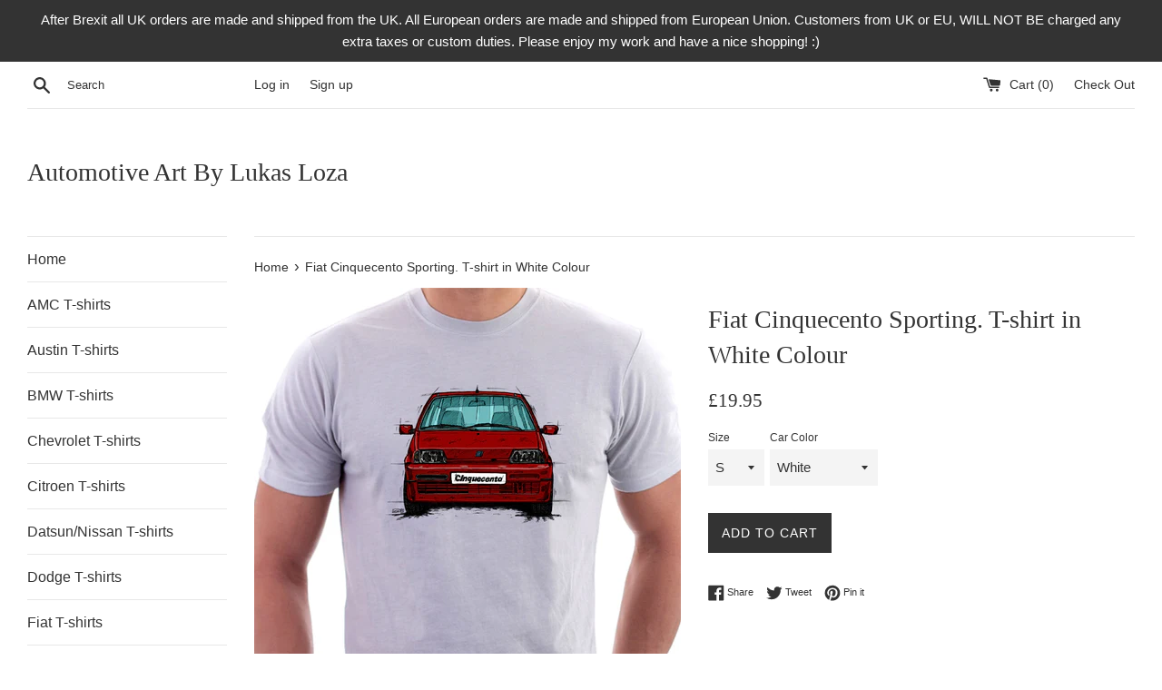

--- FILE ---
content_type: text/html; charset=utf-8
request_url: https://www.lukasloza.com/en-us/products/fiat-cinquecento-sporting-t-shirt-in-white-colour
body_size: 45870
content:
<!doctype html>
<!--[if IE 9]> <html class="ie9 supports-no-js" lang="en"> <![endif]-->
<!--[if (gt IE 9)|!(IE)]><!--> <html class="supports-no-js" lang="en"> <!--<![endif]-->
<head>
  <meta charset="utf-8">
  <meta http-equiv="X-UA-Compatible" content="IE=edge,chrome=1">
  <meta name="viewport" content="width=device-width,initial-scale=1">
  <meta name="theme-color" content="">
  <link rel="canonical" href="https://www.lukasloza.com/en-us/products/fiat-cinquecento-sporting-t-shirt-in-white-colour">

  

  <title>
  Fiat Cinquecento Sporting. T-shirt in White Colour &ndash; Automotive Art By Lukas Loza
  </title>

  
    <meta name="description" content="Fiat Cinquecento Sporting. T-shirt in White Color This design came from the love to classic cars, and passion for drawing. My goal is to draw as many cars as I can in my life and turn them into t-shirts. Every drawing is hand made using old school pen and piece of paper. Signed my name near the wheel. This is unique an">
  

  <!-- /snippets/social-meta-tags.liquid -->




<meta property="og:site_name" content="Automotive Art By Lukas Loza">
<meta property="og:url" content="https://www.lukasloza.com/en-us/products/fiat-cinquecento-sporting-t-shirt-in-white-colour">
<meta property="og:title" content="Fiat Cinquecento Sporting. T-shirt in White Colour">
<meta property="og:type" content="product">
<meta property="og:description" content="Fiat Cinquecento Sporting. T-shirt in White Color This design came from the love to classic cars, and passion for drawing. My goal is to draw as many cars as I can in my life and turn them into t-shirts. Every drawing is hand made using old school pen and piece of paper. Signed my name near the wheel. This is unique an">

  <meta property="og:price:amount" content="19.95">
  <meta property="og:price:currency" content="GBP">

<meta property="og:image" content="http://www.lukasloza.com/cdn/shop/products/t-shirt-fiat-cinquecento-sporting-w9_1200x1200.jpg?v=1632068859"><meta property="og:image" content="http://www.lukasloza.com/cdn/shop/products/t-shirt-fiat-cinquecento-sporting-w4_1200x1200.jpg?v=1632068859"><meta property="og:image" content="http://www.lukasloza.com/cdn/shop/products/t-shirt-fiat-cinquecento-sporting-w7_1200x1200.jpg?v=1632068859">
<meta property="og:image:secure_url" content="https://www.lukasloza.com/cdn/shop/products/t-shirt-fiat-cinquecento-sporting-w9_1200x1200.jpg?v=1632068859"><meta property="og:image:secure_url" content="https://www.lukasloza.com/cdn/shop/products/t-shirt-fiat-cinquecento-sporting-w4_1200x1200.jpg?v=1632068859"><meta property="og:image:secure_url" content="https://www.lukasloza.com/cdn/shop/products/t-shirt-fiat-cinquecento-sporting-w7_1200x1200.jpg?v=1632068859">


<meta name="twitter:card" content="summary_large_image">
<meta name="twitter:title" content="Fiat Cinquecento Sporting. T-shirt in White Colour">
<meta name="twitter:description" content="Fiat Cinquecento Sporting. T-shirt in White Color This design came from the love to classic cars, and passion for drawing. My goal is to draw as many cars as I can in my life and turn them into t-shirts. Every drawing is hand made using old school pen and piece of paper. Signed my name near the wheel. This is unique an">


  <script>
    document.documentElement.className = document.documentElement.className.replace('supports-no-js', 'supports-js');

    var theme = {
      mapStrings: {
        addressError: "Error looking up that address",
        addressNoResults: "No results for that address",
        addressQueryLimit: "You have exceeded the Google API usage limit. Consider upgrading to a \u003ca href=\"https:\/\/developers.google.com\/maps\/premium\/usage-limits\"\u003ePremium Plan\u003c\/a\u003e.",
        authError: "There was a problem authenticating your Google Maps account."
      }
    }
  </script>

  <link href="//www.lukasloza.com/cdn/shop/t/3/assets/theme.scss.css?v=106336968997944622911759252168" rel="stylesheet" type="text/css" media="all" />

  <script>window.performance && window.performance.mark && window.performance.mark('shopify.content_for_header.start');</script><meta name="google-site-verification" content="gl-ic0oEtn4vv7NMyoIfGaz6XVOLkaddEkfrF6V_Fag">
<meta name="facebook-domain-verification" content="pu3xx308j1bos3j84e6hh1oi8uni5p">
<meta name="facebook-domain-verification" content="n2gqsja9gd8ealgc7osiynxx9qeeh4">
<meta name="google-site-verification" content="W_Hevn7CQgvrngJjHTtY0Z3jVGHXd6m3wk-CdBY1Dxg">
<meta id="shopify-digital-wallet" name="shopify-digital-wallet" content="/2486665283/digital_wallets/dialog">
<meta name="shopify-checkout-api-token" content="2d533d2ae4a507bbe255a01db5426499">
<meta id="in-context-paypal-metadata" data-shop-id="2486665283" data-venmo-supported="false" data-environment="production" data-locale="en_US" data-paypal-v4="true" data-currency="GBP">
<link rel="alternate" hreflang="x-default" href="https://www.lukasloza.com/products/fiat-cinquecento-sporting-t-shirt-in-white-colour">
<link rel="alternate" hreflang="en" href="https://www.lukasloza.com/products/fiat-cinquecento-sporting-t-shirt-in-white-colour">
<link rel="alternate" hreflang="en-US" href="https://www.lukasloza.com/en-us/products/fiat-cinquecento-sporting-t-shirt-in-white-colour">
<link rel="alternate" type="application/json+oembed" href="https://www.lukasloza.com/en-us/products/fiat-cinquecento-sporting-t-shirt-in-white-colour.oembed">
<script async="async" src="/checkouts/internal/preloads.js?locale=en-US"></script>
<script id="shopify-features" type="application/json">{"accessToken":"2d533d2ae4a507bbe255a01db5426499","betas":["rich-media-storefront-analytics"],"domain":"www.lukasloza.com","predictiveSearch":true,"shopId":2486665283,"locale":"en"}</script>
<script>var Shopify = Shopify || {};
Shopify.shop = "automotive-art-by-lukas-loza.myshopify.com";
Shopify.locale = "en";
Shopify.currency = {"active":"GBP","rate":"1.0"};
Shopify.country = "US";
Shopify.theme = {"name":"Simple","id":33994276931,"schema_name":"Simple","schema_version":"7.0.0","theme_store_id":578,"role":"main"};
Shopify.theme.handle = "null";
Shopify.theme.style = {"id":null,"handle":null};
Shopify.cdnHost = "www.lukasloza.com/cdn";
Shopify.routes = Shopify.routes || {};
Shopify.routes.root = "/en-us/";</script>
<script type="module">!function(o){(o.Shopify=o.Shopify||{}).modules=!0}(window);</script>
<script>!function(o){function n(){var o=[];function n(){o.push(Array.prototype.slice.apply(arguments))}return n.q=o,n}var t=o.Shopify=o.Shopify||{};t.loadFeatures=n(),t.autoloadFeatures=n()}(window);</script>
<script id="shop-js-analytics" type="application/json">{"pageType":"product"}</script>
<script defer="defer" async type="module" src="//www.lukasloza.com/cdn/shopifycloud/shop-js/modules/v2/client.init-shop-cart-sync_BT-GjEfc.en.esm.js"></script>
<script defer="defer" async type="module" src="//www.lukasloza.com/cdn/shopifycloud/shop-js/modules/v2/chunk.common_D58fp_Oc.esm.js"></script>
<script defer="defer" async type="module" src="//www.lukasloza.com/cdn/shopifycloud/shop-js/modules/v2/chunk.modal_xMitdFEc.esm.js"></script>
<script type="module">
  await import("//www.lukasloza.com/cdn/shopifycloud/shop-js/modules/v2/client.init-shop-cart-sync_BT-GjEfc.en.esm.js");
await import("//www.lukasloza.com/cdn/shopifycloud/shop-js/modules/v2/chunk.common_D58fp_Oc.esm.js");
await import("//www.lukasloza.com/cdn/shopifycloud/shop-js/modules/v2/chunk.modal_xMitdFEc.esm.js");

  window.Shopify.SignInWithShop?.initShopCartSync?.({"fedCMEnabled":true,"windoidEnabled":true});

</script>
<script>(function() {
  var isLoaded = false;
  function asyncLoad() {
    if (isLoaded) return;
    isLoaded = true;
    var urls = ["\/\/s3.amazonaws.com\/booster-eu-cookie\/automotive-art-by-lukas-loza.myshopify.com\/booster_eu_cookie.js?shop=automotive-art-by-lukas-loza.myshopify.com"];
    for (var i = 0; i < urls.length; i++) {
      var s = document.createElement('script');
      s.type = 'text/javascript';
      s.async = true;
      s.src = urls[i];
      var x = document.getElementsByTagName('script')[0];
      x.parentNode.insertBefore(s, x);
    }
  };
  if(window.attachEvent) {
    window.attachEvent('onload', asyncLoad);
  } else {
    window.addEventListener('load', asyncLoad, false);
  }
})();</script>
<script id="__st">var __st={"a":2486665283,"offset":3600,"reqid":"a4094f0e-a8ed-495b-aa45-772065ded03a-1769080812","pageurl":"www.lukasloza.com\/en-us\/products\/fiat-cinquecento-sporting-t-shirt-in-white-colour","u":"1a6df2445107","p":"product","rtyp":"product","rid":6670221312053};</script>
<script>window.ShopifyPaypalV4VisibilityTracking = true;</script>
<script id="captcha-bootstrap">!function(){'use strict';const t='contact',e='account',n='new_comment',o=[[t,t],['blogs',n],['comments',n],[t,'customer']],c=[[e,'customer_login'],[e,'guest_login'],[e,'recover_customer_password'],[e,'create_customer']],r=t=>t.map((([t,e])=>`form[action*='/${t}']:not([data-nocaptcha='true']) input[name='form_type'][value='${e}']`)).join(','),a=t=>()=>t?[...document.querySelectorAll(t)].map((t=>t.form)):[];function s(){const t=[...o],e=r(t);return a(e)}const i='password',u='form_key',d=['recaptcha-v3-token','g-recaptcha-response','h-captcha-response',i],f=()=>{try{return window.sessionStorage}catch{return}},m='__shopify_v',_=t=>t.elements[u];function p(t,e,n=!1){try{const o=window.sessionStorage,c=JSON.parse(o.getItem(e)),{data:r}=function(t){const{data:e,action:n}=t;return t[m]||n?{data:e,action:n}:{data:t,action:n}}(c);for(const[e,n]of Object.entries(r))t.elements[e]&&(t.elements[e].value=n);n&&o.removeItem(e)}catch(o){console.error('form repopulation failed',{error:o})}}const l='form_type',E='cptcha';function T(t){t.dataset[E]=!0}const w=window,h=w.document,L='Shopify',v='ce_forms',y='captcha';let A=!1;((t,e)=>{const n=(g='f06e6c50-85a8-45c8-87d0-21a2b65856fe',I='https://cdn.shopify.com/shopifycloud/storefront-forms-hcaptcha/ce_storefront_forms_captcha_hcaptcha.v1.5.2.iife.js',D={infoText:'Protected by hCaptcha',privacyText:'Privacy',termsText:'Terms'},(t,e,n)=>{const o=w[L][v],c=o.bindForm;if(c)return c(t,g,e,D).then(n);var r;o.q.push([[t,g,e,D],n]),r=I,A||(h.body.append(Object.assign(h.createElement('script'),{id:'captcha-provider',async:!0,src:r})),A=!0)});var g,I,D;w[L]=w[L]||{},w[L][v]=w[L][v]||{},w[L][v].q=[],w[L][y]=w[L][y]||{},w[L][y].protect=function(t,e){n(t,void 0,e),T(t)},Object.freeze(w[L][y]),function(t,e,n,w,h,L){const[v,y,A,g]=function(t,e,n){const i=e?o:[],u=t?c:[],d=[...i,...u],f=r(d),m=r(i),_=r(d.filter((([t,e])=>n.includes(e))));return[a(f),a(m),a(_),s()]}(w,h,L),I=t=>{const e=t.target;return e instanceof HTMLFormElement?e:e&&e.form},D=t=>v().includes(t);t.addEventListener('submit',(t=>{const e=I(t);if(!e)return;const n=D(e)&&!e.dataset.hcaptchaBound&&!e.dataset.recaptchaBound,o=_(e),c=g().includes(e)&&(!o||!o.value);(n||c)&&t.preventDefault(),c&&!n&&(function(t){try{if(!f())return;!function(t){const e=f();if(!e)return;const n=_(t);if(!n)return;const o=n.value;o&&e.removeItem(o)}(t);const e=Array.from(Array(32),(()=>Math.random().toString(36)[2])).join('');!function(t,e){_(t)||t.append(Object.assign(document.createElement('input'),{type:'hidden',name:u})),t.elements[u].value=e}(t,e),function(t,e){const n=f();if(!n)return;const o=[...t.querySelectorAll(`input[type='${i}']`)].map((({name:t})=>t)),c=[...d,...o],r={};for(const[a,s]of new FormData(t).entries())c.includes(a)||(r[a]=s);n.setItem(e,JSON.stringify({[m]:1,action:t.action,data:r}))}(t,e)}catch(e){console.error('failed to persist form',e)}}(e),e.submit())}));const S=(t,e)=>{t&&!t.dataset[E]&&(n(t,e.some((e=>e===t))),T(t))};for(const o of['focusin','change'])t.addEventListener(o,(t=>{const e=I(t);D(e)&&S(e,y())}));const B=e.get('form_key'),M=e.get(l),P=B&&M;t.addEventListener('DOMContentLoaded',(()=>{const t=y();if(P)for(const e of t)e.elements[l].value===M&&p(e,B);[...new Set([...A(),...v().filter((t=>'true'===t.dataset.shopifyCaptcha))])].forEach((e=>S(e,t)))}))}(h,new URLSearchParams(w.location.search),n,t,e,['guest_login'])})(!0,!0)}();</script>
<script integrity="sha256-4kQ18oKyAcykRKYeNunJcIwy7WH5gtpwJnB7kiuLZ1E=" data-source-attribution="shopify.loadfeatures" defer="defer" src="//www.lukasloza.com/cdn/shopifycloud/storefront/assets/storefront/load_feature-a0a9edcb.js" crossorigin="anonymous"></script>
<script data-source-attribution="shopify.dynamic_checkout.dynamic.init">var Shopify=Shopify||{};Shopify.PaymentButton=Shopify.PaymentButton||{isStorefrontPortableWallets:!0,init:function(){window.Shopify.PaymentButton.init=function(){};var t=document.createElement("script");t.src="https://www.lukasloza.com/cdn/shopifycloud/portable-wallets/latest/portable-wallets.en.js",t.type="module",document.head.appendChild(t)}};
</script>
<script data-source-attribution="shopify.dynamic_checkout.buyer_consent">
  function portableWalletsHideBuyerConsent(e){var t=document.getElementById("shopify-buyer-consent"),n=document.getElementById("shopify-subscription-policy-button");t&&n&&(t.classList.add("hidden"),t.setAttribute("aria-hidden","true"),n.removeEventListener("click",e))}function portableWalletsShowBuyerConsent(e){var t=document.getElementById("shopify-buyer-consent"),n=document.getElementById("shopify-subscription-policy-button");t&&n&&(t.classList.remove("hidden"),t.removeAttribute("aria-hidden"),n.addEventListener("click",e))}window.Shopify?.PaymentButton&&(window.Shopify.PaymentButton.hideBuyerConsent=portableWalletsHideBuyerConsent,window.Shopify.PaymentButton.showBuyerConsent=portableWalletsShowBuyerConsent);
</script>
<script data-source-attribution="shopify.dynamic_checkout.cart.bootstrap">document.addEventListener("DOMContentLoaded",(function(){function t(){return document.querySelector("shopify-accelerated-checkout-cart, shopify-accelerated-checkout")}if(t())Shopify.PaymentButton.init();else{new MutationObserver((function(e,n){t()&&(Shopify.PaymentButton.init(),n.disconnect())})).observe(document.body,{childList:!0,subtree:!0})}}));
</script>
<link id="shopify-accelerated-checkout-styles" rel="stylesheet" media="screen" href="https://www.lukasloza.com/cdn/shopifycloud/portable-wallets/latest/accelerated-checkout-backwards-compat.css" crossorigin="anonymous">
<style id="shopify-accelerated-checkout-cart">
        #shopify-buyer-consent {
  margin-top: 1em;
  display: inline-block;
  width: 100%;
}

#shopify-buyer-consent.hidden {
  display: none;
}

#shopify-subscription-policy-button {
  background: none;
  border: none;
  padding: 0;
  text-decoration: underline;
  font-size: inherit;
  cursor: pointer;
}

#shopify-subscription-policy-button::before {
  box-shadow: none;
}

      </style>

<script>window.performance && window.performance.mark && window.performance.mark('shopify.content_for_header.end');</script>

  <script src="//www.lukasloza.com/cdn/shop/t/3/assets/jquery-1.11.0.min.js?v=32460426840832490021534081627" type="text/javascript"></script>
  <script src="//www.lukasloza.com/cdn/shop/t/3/assets/modernizr.min.js?v=44044439420609591321534081628" type="text/javascript"></script>

  <!--[if (gt IE 9)|!(IE)]><!--><script src="//www.lukasloza.com/cdn/shop/t/3/assets/lazysizes.min.js?v=71745035489482760341534081627" async="async"></script><!--<![endif]-->
  <!--[if lte IE 9]><script src="//www.lukasloza.com/cdn/shop/t/3/assets/lazysizes.min.js?v=71745035489482760341534081627"></script><![endif]-->

  

<script>
    
    
    
    
    var gsf_conversion_data = {page_type : 'product', event : 'view_item', data : {product_data : [{variant_id : 39939032449077, product_id : 6670221312053, name : "Fiat Cinquecento Sporting. T-shirt in White Colour", price : "19.95", currency : "GBP", sku : "", brand : "Automotive Art By Lukas Loza", variant : "S / White", category : ""}], total_price : "19.95", shop_currency : "GBP"}};
    
</script>
<!-- BEGIN app block: shopify://apps/beast-currency-converter/blocks/doubly/267afa86-a419-4d5b-a61b-556038e7294d -->


	<script>
		var DoublyGlobalCurrency, catchXHR = true, bccAppVersion = 1;
       	var DoublyGlobal = {
			theme : 'flags_theme',
			spanClass : 'money',
			cookieName : '_g1667748515',
			ratesUrl :  'https://init.grizzlyapps.com/9e32c84f0db4f7b1eb40c32bdb0bdea9',
			geoUrl : 'https://currency.grizzlyapps.com/83d400c612f9a099fab8f76dcab73a48',
			shopCurrency : 'GBP',
            allowedCurrencies : '["GBP","AUD","USD","EUR","CAD","PLN","JPY","NOK","CZK","DKK","RUB","SEK","CHF"]',
			countriesJSON : '{"0c9fbda2f60ec2898217462c14a8ca28":"AFN","77825ffc7ed510e4219e27367f50f427":"ALL","25a2b91d530da6d79800c24bec689d61":"USD","6916af863143143036e271f9117caadc":"DZD","36d215ec8ce6c5a767e678b13f50862b":"USD","fb911160ef95c46fb368ef2eff5570c0":"EUR","b3476dae9aa570b88a30abf70a978252":"AOA","0dcfbae12c14fe30dc542b8206e459bd":"XCD","78da38f7ae93bc36b6bd59ca89a8429e":"AZN","00bad30068c0f10b3b77506da947caa2":"ARS","ae7f19edb7b436fcaf57a36430c3d3b0":"AUD","33d5bb379aebcde4d167f033df2d382e":"EUR","9edd33fbd532c66cacf94af4db21dab7":"BSD","925c1d014fbf174114bb903bf2c7bac5":"BHD","7728cea5bac9cde9907b1085712ed9f2":"BDT","749b2ebf8d945c6cf6c5f048c72aaa2a":"AMD","51a5c332372cd72420a791368eece6f8":"BBD","a19904ce7ba5c44cb4d91748288eefe1":"EUR","35e59d62315172a2d1d54dc0dab770e2":"BMD","90719543ee7853da54814bea0989487b":"BTN","a64e8989e48fe1e7d05d23f4e8e9780c":"BOB","12a516dd73e5e53bd31569e4fcc041e6":"BAM","aedbb109003adaf6af69128c4e83cbe2":"BWP","10cfd19a20aae97470c9fbec788b71d6":"NOK","6b1966f4af75004e954a0de3c7fe7c1b":"BRL","a8958ab7798f4aef591661273c373f08":"BZD","950722fea3174745d7dfa0458b3cf71b":"USD","af5b357afe354e75e320a29e2b045978":"SBD","b53c1f894f02b24dcda710f846b6f0b3":"USD","1eb8a653b84f6acca0219cc54beac35f":"BND","181b4e020d6109051fc88ee13fb045ca":"BGN","3024a0f4e34ca7dc9ee76ebd3c519a83":"MMK","b69c9b470097833122f215cf0fa67382":"BIF","df9ace98f7da2dab53a04a99cf75a3de":"BYN","8d516a5655bcd1dd017b946ca6eed9d6":"KHR","1ea38124b279c2416df6b493978da030":"XAF","132df582bdd725b956df4dfe33711f28":"CAD","7322579988573acf8fd138830bc5e884":"CVE","51bc3879ab2a3f057693cb9ec6e45c94":"KYD","3a3cea975adfe6240593cd1e5388120d":"XAF","7bbd9b6a782e6e1e6a117129051aac32":"LKR","60b136c7758c1178ce48c292d65851e5":"XAF","c3c3ac331bcee531802bc9c1712f5c54":"CLP","92035c0407d62963eda165cda28d6114":"CNY","2bd18f873de9138c69de623ee7f04af9":"TWD","6810126b0ee4236a21f0ac1c4fdb6764":"AUD","bcf6ce5201899723a0a06792c6caeed3":"AUD","5a43428b67ab8a57bfbe1088c4b7f42f":"COP","f2b2534365ee9f71fbed5e2afcdca50a":"KMF","f773a4708bf9adfefd6298f12b062124":"EUR","f8ec5d9332715db4eb25a5347286e599":"XAF","92150c6fdab610675a24978b4cfbf368":"CDF","96b30a27a1720ddf1b08cc915d36acab":"NZD","7a7f88e4952e63bfcd9635168264fe45":"CRC","67a7fa7c3712d0f7a9dc50853047e144":"HRK","93d5e4bf2d22ead33ca93c5214b54463":"CUP","fa68eef805d5b746aadfc57d13dda9a9":"EUR","a8c576d30a24ac83a47745f71143946b":"CZK","2b08e971cdcf7ef71b19dc31bc06b34b":"XOF","05604cf68845e754896337a8f344e8fc":"DKK","6a7b45431588328067bcdea71dff5b2a":"XCD","1454a2d0108781f78149c88fc8f36d7b":"DOP","636307c6fe4c4b5f7f8c5d30fd69bd65":"USD","cbe09632afa1023daf096d3c95eb652e":"SVC","d30229b54be75d9af0c2e367659a444d":"XAF","3a17356976367ffbf3dd2cee9d9ebad1":"ETB","b263a08ae41abd42665413977d57598f":"ERN","1d1ad6b40e3d3a78667c18e8f9bcbd31":"EUR","037e3819826f61b753b5f5522720668b":"DKK","e27ad3455ba99e93fcca2d6002a07a96":"FKP","48bbd3a2d035cbaf0147d48d70177188":"GBP","a028125f469669a7318f1177d01951c7":"FJD","e23547145863c2b35236b8e0aed3a1ca":"EUR","20fffcb7953b3a667d99abc2ab8fa599":"EUR","df165264a8ef4d00ff49622f4bdbba44":"EUR","88754724b0746ba01695521f0b7bd554":"EUR","c0deda8719b6bb588d2affcdda0b55c9":"XPF","4b99e0aa7795a20b86ea71bb517e3c1f":"EUR","f622b9c2c0cbbc0ca896148c9c92d897":"DJF","8497791e5f8c69a8f6b5ac7b40407442":"XAF","5479ec9596d2508d9f10a91e35e624a5":"GEL","599a0c6d00669d5a18a073e813ad25c1":"GMD","2a3d1dea32681c822faadda2c7bedc93":"ILS","244b30c0daca97ac92f8dc4d7196a979":"EUR","7e23e62798f68cfe69f385cfc5d24bc2":"GHS","b6564c7e17cce6b08e8c28e9967777cf":"GIP","34bcc718cc321ae168c1f9fc4675d6db":"AUD","eadfe4ad5bf03256d8945fd987b9af1d":"EUR","ac960308358e08e9e02979c2f73640a1":"DKK","4e4fa68feb9fe6e476e4fc4c2b0c29cd":"XCD","9d94ac33984c098a1990dfab46d247ff":"EUR","092b02a88419e23d1756a310d95fdfd0":"USD","b204130dc52fe1ffb1fbcbd9ed9648db":"GTQ","372cb8311b845822dc0f94eef709b010":"GNF","57e542cde098aeba6a4cde0f240030ed":"GYD","6896dc1edf7162438bd6d2e24e81adc8":"HTG","efed88903dcd2f2f97398926dc5ea002":"AUD","f3c832d9f2faa0f2f2d6d8c73af455ca":"EUR","0de5a270cc68ef2a3a302d34e367752c":"HNL","ed0cea31460c29d419378320b9ba2add":"HKD","3566563af041eb64212d8e65c749fb85":"HUF","079927f1a99088814d8bc6a55445016f":"ISK","6401e1998d7987f15b52a3581165ff73":"INR","3c4dd418d1e359368054a5f1f9c9b049":"IDR","b65512eda9d25418e41fccdf473d5579":"IRR","807dba887c5c6e25089c209e0135b7be":"IQD","5b3d9c4d15449457901391acd80adbb1":"EUR","41e21e8c34d6aa3da5b718cf4231390d":"ILS","0dab797ef2bac38eacc418c9f8e15378":"EUR","8966da5d224a004f4cb84804a5f6c688":"XOF","5afe1f34ddec8ef4efc0d0a870cddd61":"JMD","bd9b17731f33daee1dcc16697cdd0cf2":"JPY","d5e688005a94a3e4757619a99f369013":"KZT","80205369a97c21e5b252abfa282346ed":"JOD","3edf06f0c8964eac1c6726937f7f352b":"KES","299afb61e687060e5e66bee8b29799f5":"KPW","04b22e7a99e35a4e6f6514b57cc97ae9":"KRW","0adfee7e28312e24433bcefe25145bce":"KWD","73b4c50df66f6a1a5798982a4039b0b0":"KGS","34b09239ed51e9a61f19a88ab3f7fcea":"LAK","cae77d8621fa4d86b0b92481880a5317":"LBP","bba28a0a3390f1867d6dbdb765c6a4dc":"LSL","77e8fb6bf8a842fbd6b34be76499ebfa":"EUR","d458e452b82fc3f8b22a793a46b9f98d":"LRD","1ae51d98f27604480f17d8fd97cac38a":"LYD","9165792285868d0cba002e56081bb192":"CHF","b7227de55a8695f5e7efe963c8f37580":"EUR","e1dc245d3be5a40f86acdc91ac12ea63":"EUR","1058307c74890a16402e5c523d45ccc4":"MOP","767899052385440a885d7de938daad01":"MGA","42afcbb9ee739cc47c7d1702eb6ce514":"MWK","275edfb0464d6ef42d4ab83e25f2c61f":"MYR","0920c810738edbd92221dc14a20fd857":"MVR","3d49572a28be2f390a459064d1a6fb86":"XOF","4e0781dfb39bff6f61a172fc36311361":"EUR","49216d21984ad4769256a4bda5b8e468":"EUR","7610e93ea7d4c45f7e396acd695cdabd":"MRO","76cae5901fbe4ffc09d33953adb034b1":"MUR","00837c88b2fca5736a8f9d3dc2b07bc5":"MXN","f363cf2859ce0362565e44f1893875a9":"EUR","1dccd443b3eb8235d5b5d5d6da8382dc":"MNT","6c9a5e308c5817eaef3edb3ecb7ad67c":"MDL","1eb3ae043c810aa530d470446f31feeb":"EUR","223989fc8d5283e598bde9d0073dd319":"XCD","f95322c1726fb8beb6a49e69f406062e":"MAD","ac1cd746ee4b708a441ff9e4fb36ac4c":"MZN","738079a8cc1ec3c3e2129b1e243fc759":"OMR","dfbe6bca2b81e38c0a9c080424b1d059":"NAD","c768fd9e960be7a96a15f3fe01180b75":"AUD","611b83f00e115fa1bd82798e0880237c":"NPR","ae260c648e19c69d011aaf48cf5f66ef":"EUR","27e53f66add17b02c21300e3e431c533":"ANG","718605db25ac86e0a81169c100c42433":"AWG","42df8577e98085941b5516769691614d":"ANG","ea5260e4f756a54ed674938e72b8468b":"USD","5825c0e889637e79beca81650c4c1ac3":"XPF","95f82d217678c6bcb292b8fc7682234f":"VUV","5b1e176938f4fc1e6522b9f9151d42d6":"NZD","4ec181c3cff3032f67d94739e0e8737d":"NIO","b3301ed2070ec7aceb5be3b5dcc07ad9":"XOF","cb1d6534badc367e8dd9d40ded713069":"NGN","0511d3f5aac43354944b18475222f917":"NZD","cc055af6be2b737d4707a96a552198ee":"AUD","3e08b5ba3280cdc6e122982b8d112784":"NOK","cac21d3c62a7eb45ee19b3ce11a5fbdf":"USD","8de2e7ca50fc23e4bd3bdad52af3037a":"USD","8ada16d7e26335f17caa2acb955e4c63":"USD","c2f8a60ae14932219e028d614e527959":"USD","e79c4eeea8288d0e262d1d406a7e66f8":"USD","58c5e67c7a17d3741c98f44625f55756":"PKR","e02107346a74b3d630cc6b3711a88536":"PAB","41a47e227563d31fdc856d695d3d1844":"PGK","6ed7fa60539658265859ef7d48f07785":"PYG","90d2c82a2026996f3108f8b150828939":"PEN","e0ee9955cb9435aa9069cb193c54ef08":"PHP","d5bb7b09f2c1d285f61754cdeb4fdd0a":"NZD","e47a66a04fc75e67aa65a0130d88c289":"PLN","fa5ec300d94ca4e8726f3324a7221e15":"EUR","da7dc0acf54f11a299598d5c1abc5961":"XOF","a846d0e7d02f0ec40f36262361c8dd18":"USD","bd68e4c39ab0b7db62f065768d28c62b":"USD","a16006c8c29e90446f0fde04b6e3e88f":"QAR","37e4065a1f7e35bfaef4bbf802897a2a":"EUR","1ccbbd574db7fd92d40a94c7f6725c49":"RON","de553067944fe9a58a174f50fef9f3d1":"RUB","5735bd62d4dc46c38a264768624c5330":"RWF","befcbbe1fc95eec06ccf45a9883d7577":"EUR","9b39639bd0ff46e7623c70ceef74ea51":"SHP","94244557185f84c304bb2373b3534fbc":"XCD","eef4bec625bc2eee7b9c43287bc6e0a9":"XCD","8589dd64d0c84007198df76e131cfc13":"XCD","390af7034abbeab1dea79b0a08e08eb0":"EUR","2bd9b35fa78df0a08155979123b82a6c":"EUR","c845f4e559f39bdfbad73b4ce8ee47bf":"XCD","87336adbbb2d9cf8aa8c3432a8b6925d":"EUR","ae6edefdd8d61735e296170da3e4ec21":"STD","717b8accc93f982d5200c72fc0bd6a2a":"SAR","707862748b5f9e173d8540eed312ed59":"XOF","3f7d04eb7ec8fd8019d5e92429ef11ea":"RSD","27143b90c8dcf38ec194a972b93872f5":"SCR","7ceef5912e0f9e67185881af9935da48":"SLL","7f882944ca9cab2763fbdaa377061464":"SGD","54e8c9819bcbc5b574fb44d54d25aa5a":"EUR","0adb4d2468afd4dbd61c49f7fd36d88b":"VND","924f2e3fa5749228c3c6e8ead75f30b1":"EUR","814976873ee98a5cde52aa91f8e57f42":"SOS","c1834a641b269e2d0a9403dd32baae92":"ZAR","9338d6e26cefddb2528d5b68a06d2717":"USD","1d945ab7aaaf4f9e4d9fd09ea7a949d6":"EUR","23b6672991ae7b379d36b7db29c38ac4":"SDG","a22d9decc47998b44a36a7484c37314e":"SDG","180727061ac3e6a234cf945cb8f119e3":"MAD","3028a629c4affcfdd5b29cc13d065120":"SRD","9a4a9bf6dc7ece97b8625b3f55acb3a2":"NOK","4e42c6cbde70d01c30fa7e227c5a6626":"SZL","25c82ed78d863c8047281fcfd229298a":"SEK","c12b0a6679d4199308210e66eca31c90":"CHF","458da6c10e2b4f09c726a02f06cc15ba":"SYP","c3c261b4d5c775fd0a8a4d58884eabc4":"TJS","237c77ef06d9f28471af18777229408b":"THB","5203b04ab35c5bce320c1ee96cd4e129":"XOF","e9374cb9412edd8f085935f54f91385a":"NZD","4e5207658c6cd6ddb48befc6c4f08682":"TOP","0a9590217a134adfc2371a7e7017b451":"TTD","1a88d8af6e9c7b3aa67835874f0e8769":"AED","596b519ddd104be1202b1680edd788ea":"TND","938f6a602f47ab11611eac75b7d96342":"TRY","4ae4f25295d016c86688f39f21ec4566":"TMT","ebee30ce4ec75b66d21f48b0924328f7":"USD","a7f615f9447cc59bfca778079a3814a3":"AUD","85bdaabd2818943bbc1b467e300a332e":"UGX","8c57fb99483a3e0c56a73bac38519d9a":"UAH","66d327f218b4073155d0b046381ff675":"MKD","4ea695c1a795ba52c92b9f0110aa7b2d":"EGP","9b8c63a775d413d2dd8b68fd572882b4":"GBP","3d44a52383e9ab002dbd337a751479a3":"GBP","cd079ceee5c703f20b34577fb9b368ab":"JEP","3c9ff57d6d41927b2c97b51af715b6ad":"GBP","7a042d8291ccfb63b31c0617e7a1baa1":"TZS","a7ce3de3b5af9a66c927e463f0230223":"USD","7b4a54aada8152200148585aadbce60e":"USD","76bbb5b1aa821625238326d161269297":"XOF","46f7033bc00aeb7b684f462ffb338f74":"UYU","d7e82bf061f52352d475f1affe3639db":"UZS","cfebc08fb2c603c307ec34e3ba26b0cf":"VEF","e7a84add1a61f63eb41939981e823bf1":"XPF","88207eabcca4cd20581678e66f05a864":"WST","ab1ac5bf7c0d655900deaee5707ff90c":"YER","745b69ef9b6a4cffad40699f6bbd6d45":"ZMW","88e80faafe1bfca1109be2d97aa40c54":"EUR"}',
			currencyMessage : 'All orders are processed in GBP. While the content of your cart is currently displayed in <span class="selected-currency"></span>, you will checkout using GBP at the most current exchange rate.',
            currencyFormat : 'money_with_currency_format',
			euroFormat : 'amount',
            removeDecimals : 0,
            roundDecimals : 0,
            roundTo : '99',
            autoSwitch : 1,
			showPriceOnHover : 1,
            showCurrencyMessage : false,
			hideConverter : '',
			forceJqueryLoad : false,
			beeketing : true,
			themeScript : '',
			customerScriptBefore : '',
			customerScriptAfter : '',
			debug: false
		};

		<!-- inline script: fixes + various plugin js functions -->
		DoublyGlobal.themeScript = "if(DoublyGlobal.debug) debugger;jQueryGrizzly('head').append('<style> .doubly-message { margin:0 0 10px; } .doubly-wrapper { float:none; display:inline-block; } .doubly-wrapper .doubly-nice-select { margin:0px 0px -5px 20px; } @media screen and (max-width:479px) { .doubly-wrapper { margin: 3px; float:right; display:block; } } <\/style>'); jQueryGrizzly('.site-header__cart').first().after('<div class=\"doubly-wrapper\"><\/div>'); if (jQueryGrizzly('.cart .doubly-message').length==0) { jQueryGrizzly('.cart .cart__footer').before('<div class=\"doubly-message\"><\/div>'); } setTimeout(function(){ jQueryGrizzly('.single-option-selector').change(function() { DoublyCurrency.convertAll(jQueryGrizzly('[name=doubly-currencies]').val()); initExtraFeatures(); }); DoublyCurrency.convertAll(jQueryGrizzly('[name=doubly-currencies]').val()); initExtraFeatures(); },100); function afterCurrencySwitcherInit() { jQueryGrizzly('.doubly-nice-select').addClass('slim'); }";
                    DoublyGlobal.initNiceSelect = function(){
                        !function(e) {
                            e.fn.niceSelect = function() {
                                this.each(function() {
                                    var s = e(this);
                                    var t = s.next()
                                    , n = s.find('option')
                                    , a = s.find('option:selected');
                                    t.find('.current').html('<span class="flags flags-' + a.data('country') + '"></span> &nbsp;' + a.data('display') || a.text());
                                }),
                                e(document).off('.nice_select'),
                                e(document).on('click.nice_select', '.doubly-nice-select.doubly-nice-select', function(s) {
                                    var t = e(this);
                                    e('.doubly-nice-select').not(t).removeClass('open'),
                                    t.toggleClass('open'),
                                    t.hasClass('open') ? (t.find('.option'),
                                    t.find('.focus').removeClass('focus'),
                                    t.find('.selected').addClass('focus')) : t.focus()
                                }),
                                e(document).on('click.nice_select', function(s) {
                                    0 === e(s.target).closest('.doubly-nice-select').length && e('.doubly-nice-select').removeClass('open').find('.option')
                                }),
                                e(document).on('click.nice_select', '.doubly-nice-select .option', function(s) {
                                    var t = e(this);
                                    e('.doubly-nice-select').each(function() {
                                        var s = e(this).find('.option[data-value="' + t.data('value') + '"]')
                                        , n = s.closest('.doubly-nice-select');
                                        n.find('.selected').removeClass('selected'),
                                        s.addClass('selected');
                                        var a = '<span class="flags flags-' + s.data('country') + '"></span> &nbsp;' + s.data('display') || s.text();
                                        n.find('.current').html(a),
                                        n.prev('select').val(s.data('value')).trigger('change')
                                    })
                                }),
                                e(document).on('keydown.nice_select', '.doubly-nice-select', function(s) {
                                    var t = e(this)
                                    , n = e(t.find('.focus') || t.find('.list .option.selected'));
                                    if (32 == s.keyCode || 13 == s.keyCode)
                                        return t.hasClass('open') ? n.trigger('click') : t.trigger('click'),
                                        !1;
                                    if (40 == s.keyCode)
                                        return t.hasClass('open') ? n.next().length > 0 && (t.find('.focus').removeClass('focus'),
                                        n.next().addClass('focus')) : t.trigger('click'),
                                        !1;
                                    if (38 == s.keyCode)
                                        return t.hasClass('open') ? n.prev().length > 0 && (t.find('.focus').removeClass('focus'),
                                        n.prev().addClass('focus')) : t.trigger('click'),
                                        !1;
                                    if (27 == s.keyCode)
                                        t.hasClass('open') && t.trigger('click');
                                    else if (9 == s.keyCode && t.hasClass('open'))
                                        return !1
                                })
                            }
                        }(jQueryGrizzly);
                    };
                DoublyGlobal.addSelect = function(){
                    /* add select in select wrapper or body */  
                    if (jQueryGrizzly('.doubly-wrapper').length>0) { 
                        var doublyWrapper = '.doubly-wrapper';
                    } else if (jQueryGrizzly('.doubly-float').length==0) {
                        var doublyWrapper = '.doubly-float';
                        jQueryGrizzly('body').append('<div class="doubly-float"></div>');
                    }
                    document.querySelectorAll(doublyWrapper).forEach(function(el) {
                        el.insertAdjacentHTML('afterbegin', '<select class="currency-switcher right" name="doubly-currencies"><option value="GBP" data-country="United-Kingdom" data-currency-symbol="&#163;" data-display="GBP">British Pound Sterling</option><option value="AUD" data-country="Australia" data-currency-symbol="&#36;" data-display="AUD">Australian Dollar</option><option value="USD" data-country="United-States" data-currency-symbol="&#36;" data-display="USD">US Dollar</option><option value="EUR" data-country="European-Union" data-currency-symbol="&#8364;" data-display="EUR">Euro</option><option value="CAD" data-country="Canada" data-currency-symbol="&#36;" data-display="CAD">Canadian Dollar</option><option value="PLN" data-country="Poland" data-currency-symbol="&#122;&#322;" data-display="PLN">Polish Zloty</option><option value="JPY" data-country="Japan" data-currency-symbol="&#165;" data-display="JPY">Japanese Yen</option><option value="NOK" data-country="Norway" data-currency-symbol="&#107;&#114;" data-display="NOK">Norwegian Krone</option><option value="CZK" data-country="Czech-Republic" data-currency-symbol="&#75;&#269;" data-display="CZK">Czech Republic Koruna</option><option value="DKK" data-country="Denmark" data-currency-symbol="&#107;&#114;" data-display="DKK">Danish Krone</option><option value="RUB" data-country="Russia" data-currency-symbol="&#1088;&#1091;&#1073;" data-display="RUB">Russian Ruble</option><option value="SEK" data-country="Sweden" data-currency-symbol="&#107;&#114;" data-display="SEK">Swedish Krona</option><option value="CHF" data-country="Switzerland" data-currency-symbol="&#67;&#72;&#70;" data-display="CHF">Swiss Franc</option></select> <div class="doubly-nice-select currency-switcher right" data-nosnippet> <span class="current notranslate"></span> <ul class="list"> <li class="option notranslate" data-value="GBP" data-country="United-Kingdom" data-currency-symbol="&#163;" data-display="GBP"><span class="flags flags-United-Kingdom"></span> &nbsp;British Pound Sterling</li><li class="option notranslate" data-value="AUD" data-country="Australia" data-currency-symbol="&#36;" data-display="AUD"><span class="flags flags-Australia"></span> &nbsp;Australian Dollar</li><li class="option notranslate" data-value="USD" data-country="United-States" data-currency-symbol="&#36;" data-display="USD"><span class="flags flags-United-States"></span> &nbsp;US Dollar</li><li class="option notranslate" data-value="EUR" data-country="European-Union" data-currency-symbol="&#8364;" data-display="EUR"><span class="flags flags-European-Union"></span> &nbsp;Euro</li><li class="option notranslate" data-value="CAD" data-country="Canada" data-currency-symbol="&#36;" data-display="CAD"><span class="flags flags-Canada"></span> &nbsp;Canadian Dollar</li><li class="option notranslate" data-value="PLN" data-country="Poland" data-currency-symbol="&#122;&#322;" data-display="PLN"><span class="flags flags-Poland"></span> &nbsp;Polish Zloty</li><li class="option notranslate" data-value="JPY" data-country="Japan" data-currency-symbol="&#165;" data-display="JPY"><span class="flags flags-Japan"></span> &nbsp;Japanese Yen</li><li class="option notranslate" data-value="NOK" data-country="Norway" data-currency-symbol="&#107;&#114;" data-display="NOK"><span class="flags flags-Norway"></span> &nbsp;Norwegian Krone</li><li class="option notranslate" data-value="CZK" data-country="Czech-Republic" data-currency-symbol="&#75;&#269;" data-display="CZK"><span class="flags flags-Czech-Republic"></span> &nbsp;Czech Republic Koruna</li><li class="option notranslate" data-value="DKK" data-country="Denmark" data-currency-symbol="&#107;&#114;" data-display="DKK"><span class="flags flags-Denmark"></span> &nbsp;Danish Krone</li><li class="option notranslate" data-value="RUB" data-country="Russia" data-currency-symbol="&#1088;&#1091;&#1073;" data-display="RUB"><span class="flags flags-Russia"></span> &nbsp;Russian Ruble</li><li class="option notranslate" data-value="SEK" data-country="Sweden" data-currency-symbol="&#107;&#114;" data-display="SEK"><span class="flags flags-Sweden"></span> &nbsp;Swedish Krona</li><li class="option notranslate" data-value="CHF" data-country="Switzerland" data-currency-symbol="&#67;&#72;&#70;" data-display="CHF"><span class="flags flags-Switzerland"></span> &nbsp;Swiss Franc</li> </ul> </div>');
                    });
                }
		var bbb = "";
	</script>
	
	
	<!-- inline styles -->
	<style> 
		
		.flags{background-image:url("https://cdn.shopify.com/extensions/01997e3d-dbe8-7f57-a70f-4120f12c2b07/currency-54/assets/currency-flags.png")}
		.flags-small{background-image:url("https://cdn.shopify.com/extensions/01997e3d-dbe8-7f57-a70f-4120f12c2b07/currency-54/assets/currency-flags-small.png")}
		select.currency-switcher{display:none}.doubly-nice-select{-webkit-tap-highlight-color:transparent;background-color:#fff;border-radius:5px;border:1px solid #e8e8e8;box-sizing:border-box;cursor:pointer;display:block;float:left;font-family:"Helvetica Neue",Arial;font-size:14px;font-weight:400;height:42px;line-height:40px;outline:0;padding-left:12px;padding-right:30px;position:relative;text-align:left!important;transition:none;/*transition:all .2s ease-in-out;*/-webkit-user-select:none;-moz-user-select:none;-ms-user-select:none;user-select:none;white-space:nowrap;width:auto}.doubly-nice-select:hover{border-color:#dbdbdb}.doubly-nice-select.open,.doubly-nice-select:active,.doubly-nice-select:focus{border-color:#88bfff}.doubly-nice-select:after{border-bottom:2px solid #999;border-right:2px solid #999;content:"";display:block;height:5px;box-sizing:content-box;pointer-events:none;position:absolute;right:14px;top:16px;-webkit-transform-origin:66% 66%;transform-origin:66% 66%;-webkit-transform:rotate(45deg);transform:rotate(45deg);transition:transform .15s ease-in-out;width:5px}.doubly-nice-select.open:after{-webkit-transform:rotate(-135deg);transform:rotate(-135deg)}.doubly-nice-select.open .list{opacity:1;pointer-events:auto;-webkit-transform:scale(1) translateY(0);transform:scale(1) translateY(0); z-index:1000000 !important;}.doubly-nice-select.disabled{border-color:#ededed;color:#999;pointer-events:none}.doubly-nice-select.disabled:after{border-color:#ccc}.doubly-nice-select.wide{width:100%}.doubly-nice-select.wide .list{left:0!important;right:0!important}.doubly-nice-select.right{float:right}.doubly-nice-select.right .list{left:auto;right:0}.doubly-nice-select.small{font-size:12px;height:36px;line-height:34px}.doubly-nice-select.small:after{height:4px;width:4px}.flags-Afghanistan,.flags-Albania,.flags-Algeria,.flags-Andorra,.flags-Angola,.flags-Antigua-and-Barbuda,.flags-Argentina,.flags-Armenia,.flags-Aruba,.flags-Australia,.flags-Austria,.flags-Azerbaijan,.flags-Bahamas,.flags-Bahrain,.flags-Bangladesh,.flags-Barbados,.flags-Belarus,.flags-Belgium,.flags-Belize,.flags-Benin,.flags-Bermuda,.flags-Bhutan,.flags-Bitcoin,.flags-Bolivia,.flags-Bosnia-and-Herzegovina,.flags-Botswana,.flags-Brazil,.flags-Brunei,.flags-Bulgaria,.flags-Burkina-Faso,.flags-Burundi,.flags-Cambodia,.flags-Cameroon,.flags-Canada,.flags-Cape-Verde,.flags-Cayman-Islands,.flags-Central-African-Republic,.flags-Chad,.flags-Chile,.flags-China,.flags-Colombia,.flags-Comoros,.flags-Congo-Democratic,.flags-Congo-Republic,.flags-Costa-Rica,.flags-Cote-d_Ivoire,.flags-Croatia,.flags-Cuba,.flags-Curacao,.flags-Cyprus,.flags-Czech-Republic,.flags-Denmark,.flags-Djibouti,.flags-Dominica,.flags-Dominican-Republic,.flags-East-Timor,.flags-Ecuador,.flags-Egypt,.flags-El-Salvador,.flags-Equatorial-Guinea,.flags-Eritrea,.flags-Estonia,.flags-Ethiopia,.flags-European-Union,.flags-Falkland-Islands,.flags-Fiji,.flags-Finland,.flags-France,.flags-Gabon,.flags-Gambia,.flags-Georgia,.flags-Germany,.flags-Ghana,.flags-Gibraltar,.flags-Grecee,.flags-Grenada,.flags-Guatemala,.flags-Guernsey,.flags-Guinea,.flags-Guinea-Bissau,.flags-Guyana,.flags-Haiti,.flags-Honduras,.flags-Hong-Kong,.flags-Hungary,.flags-IMF,.flags-Iceland,.flags-India,.flags-Indonesia,.flags-Iran,.flags-Iraq,.flags-Ireland,.flags-Isle-of-Man,.flags-Israel,.flags-Italy,.flags-Jamaica,.flags-Japan,.flags-Jersey,.flags-Jordan,.flags-Kazakhstan,.flags-Kenya,.flags-Korea-North,.flags-Korea-South,.flags-Kosovo,.flags-Kuwait,.flags-Kyrgyzstan,.flags-Laos,.flags-Latvia,.flags-Lebanon,.flags-Lesotho,.flags-Liberia,.flags-Libya,.flags-Liechtenstein,.flags-Lithuania,.flags-Luxembourg,.flags-Macao,.flags-Macedonia,.flags-Madagascar,.flags-Malawi,.flags-Malaysia,.flags-Maldives,.flags-Mali,.flags-Malta,.flags-Marshall-Islands,.flags-Mauritania,.flags-Mauritius,.flags-Mexico,.flags-Micronesia-_Federated_,.flags-Moldova,.flags-Monaco,.flags-Mongolia,.flags-Montenegro,.flags-Morocco,.flags-Mozambique,.flags-Myanmar,.flags-Namibia,.flags-Nauru,.flags-Nepal,.flags-Netherlands,.flags-New-Zealand,.flags-Nicaragua,.flags-Niger,.flags-Nigeria,.flags-Norway,.flags-Oman,.flags-Pakistan,.flags-Palau,.flags-Panama,.flags-Papua-New-Guinea,.flags-Paraguay,.flags-Peru,.flags-Philippines,.flags-Poland,.flags-Portugal,.flags-Qatar,.flags-Romania,.flags-Russia,.flags-Rwanda,.flags-Saint-Helena,.flags-Saint-Kitts-and-Nevis,.flags-Saint-Lucia,.flags-Saint-Vincent-and-the-Grenadines,.flags-Samoa,.flags-San-Marino,.flags-Sao-Tome-and-Principe,.flags-Saudi-Arabia,.flags-Seborga,.flags-Senegal,.flags-Serbia,.flags-Seychelles,.flags-Sierra-Leone,.flags-Singapore,.flags-Slovakia,.flags-Slovenia,.flags-Solomon-Islands,.flags-Somalia,.flags-South-Africa,.flags-South-Sudan,.flags-Spain,.flags-Sri-Lanka,.flags-Sudan,.flags-Suriname,.flags-Swaziland,.flags-Sweden,.flags-Switzerland,.flags-Syria,.flags-Taiwan,.flags-Tajikistan,.flags-Tanzania,.flags-Thailand,.flags-Togo,.flags-Tonga,.flags-Trinidad-and-Tobago,.flags-Tunisia,.flags-Turkey,.flags-Turkmenistan,.flags-Tuvalu,.flags-Uganda,.flags-Ukraine,.flags-United-Arab-Emirates,.flags-United-Kingdom,.flags-United-States,.flags-Uruguay,.flags-Uzbekistan,.flags-Vanuatu,.flags-Vatican-City,.flags-Venezuela,.flags-Vietnam,.flags-Wallis-and-Futuna,.flags-XAG,.flags-XAU,.flags-XPT,.flags-Yemen,.flags-Zambia,.flags-Zimbabwe{width:30px;height:20px}.doubly-nice-select.small .option{line-height:34px;min-height:34px}.doubly-nice-select .list{background-color:#fff;border-radius:5px;box-shadow:0 0 0 1px rgba(68,68,68,.11);box-sizing:border-box;margin:4px 0 0!important;opacity:0;overflow:scroll;overflow-x:hidden;padding:0;pointer-events:none;position:absolute;top:100%;max-height:260px;left:0;-webkit-transform-origin:50% 0;transform-origin:50% 0;-webkit-transform:scale(.75) translateY(-21px);transform:scale(.75) translateY(-21px);transition:all .2s cubic-bezier(.5,0,0,1.25),opacity .15s ease-out;z-index:100000}.doubly-nice-select .current img,.doubly-nice-select .option img{vertical-align:top;padding-top:10px}.doubly-nice-select .list:hover .option:not(:hover){background-color:transparent!important}.doubly-nice-select .option{font-size:13px !important;float:none!important;text-align:left !important;margin:0px !important;font-family:Helvetica Neue,Arial !important;letter-spacing:normal;text-transform:none;display:block!important;cursor:pointer;font-weight:400;line-height:40px!important;list-style:none;min-height:40px;min-width:55px;margin-bottom:0;outline:0;padding-left:18px!important;padding-right:52px!important;text-align:left;transition:all .2s}.doubly-nice-select .option.focus,.doubly-nice-select .option.selected.focus,.doubly-nice-select .option:hover{background-color:#f6f6f6}.doubly-nice-select .option.selected{font-weight:700}.doubly-nice-select .current img{line-height:45px}.doubly-nice-select.slim{padding:0 18px 0 0;height:20px;line-height:20px;border:0;background:0 0!important}.doubly-nice-select.slim .current .flags{margin-top:0 !important}.doubly-nice-select.slim:after{right:4px;top:6px}.flags{background-repeat:no-repeat;display:block;margin:10px 4px 0 0 !important;float:left}.flags-Zimbabwe{background-position:-5px -5px}.flags-Zambia{background-position:-45px -5px}.flags-Yemen{background-position:-85px -5px}.flags-Vietnam{background-position:-125px -5px}.flags-Venezuela{background-position:-165px -5px}.flags-Vatican-City{background-position:-205px -5px}.flags-Vanuatu{background-position:-245px -5px}.flags-Uzbekistan{background-position:-285px -5px}.flags-Uruguay{background-position:-325px -5px}.flags-United-States{background-position:-365px -5px}.flags-United-Kingdom{background-position:-405px -5px}.flags-United-Arab-Emirates{background-position:-445px -5px}.flags-Ukraine{background-position:-5px -35px}.flags-Uganda{background-position:-45px -35px}.flags-Tuvalu{background-position:-85px -35px}.flags-Turkmenistan{background-position:-125px -35px}.flags-Turkey{background-position:-165px -35px}.flags-Tunisia{background-position:-205px -35px}.flags-Trinidad-and-Tobago{background-position:-245px -35px}.flags-Tonga{background-position:-285px -35px}.flags-Togo{background-position:-325px -35px}.flags-Thailand{background-position:-365px -35px}.flags-Tanzania{background-position:-405px -35px}.flags-Tajikistan{background-position:-445px -35px}.flags-Taiwan{background-position:-5px -65px}.flags-Syria{background-position:-45px -65px}.flags-Switzerland{background-position:-85px -65px}.flags-Sweden{background-position:-125px -65px}.flags-Swaziland{background-position:-165px -65px}.flags-Suriname{background-position:-205px -65px}.flags-Sudan{background-position:-245px -65px}.flags-Sri-Lanka{background-position:-285px -65px}.flags-Spain{background-position:-325px -65px}.flags-South-Sudan{background-position:-365px -65px}.flags-South-Africa{background-position:-405px -65px}.flags-Somalia{background-position:-445px -65px}.flags-Solomon-Islands{background-position:-5px -95px}.flags-Slovenia{background-position:-45px -95px}.flags-Slovakia{background-position:-85px -95px}.flags-Singapore{background-position:-125px -95px}.flags-Sierra-Leone{background-position:-165px -95px}.flags-Seychelles{background-position:-205px -95px}.flags-Serbia{background-position:-245px -95px}.flags-Senegal{background-position:-285px -95px}.flags-Saudi-Arabia{background-position:-325px -95px}.flags-Sao-Tome-and-Principe{background-position:-365px -95px}.flags-San-Marino{background-position:-405px -95px}.flags-Samoa{background-position:-445px -95px}.flags-Saint-Vincent-and-the-Grenadines{background-position:-5px -125px}.flags-Saint-Lucia{background-position:-45px -125px}.flags-Saint-Kitts-and-Nevis{background-position:-85px -125px}.flags-Rwanda{background-position:-125px -125px}.flags-Russia{background-position:-165px -125px}.flags-Romania{background-position:-205px -125px}.flags-Qatar{background-position:-245px -125px}.flags-Portugal{background-position:-285px -125px}.flags-Poland{background-position:-325px -125px}.flags-Philippines{background-position:-365px -125px}.flags-Peru{background-position:-405px -125px}.flags-Paraguay{background-position:-445px -125px}.flags-Papua-New-Guinea{background-position:-5px -155px}.flags-Panama{background-position:-45px -155px}.flags-Palau{background-position:-85px -155px}.flags-Pakistan{background-position:-125px -155px}.flags-Oman{background-position:-165px -155px}.flags-Norway{background-position:-205px -155px}.flags-Nigeria{background-position:-245px -155px}.flags-Niger{background-position:-285px -155px}.flags-Nicaragua{background-position:-325px -155px}.flags-New-Zealand{background-position:-365px -155px}.flags-Netherlands{background-position:-405px -155px}.flags-Nepal{background-position:-445px -155px}.flags-Nauru{background-position:-5px -185px}.flags-Namibia{background-position:-45px -185px}.flags-Myanmar{background-position:-85px -185px}.flags-Mozambique{background-position:-125px -185px}.flags-Morocco{background-position:-165px -185px}.flags-Montenegro{background-position:-205px -185px}.flags-Mongolia{background-position:-245px -185px}.flags-Monaco{background-position:-285px -185px}.flags-Moldova{background-position:-325px -185px}.flags-Micronesia-_Federated_{background-position:-365px -185px}.flags-Mexico{background-position:-405px -185px}.flags-Mauritius{background-position:-445px -185px}.flags-Mauritania{background-position:-5px -215px}.flags-Marshall-Islands{background-position:-45px -215px}.flags-Malta{background-position:-85px -215px}.flags-Mali{background-position:-125px -215px}.flags-Maldives{background-position:-165px -215px}.flags-Malaysia{background-position:-205px -215px}.flags-Malawi{background-position:-245px -215px}.flags-Madagascar{background-position:-285px -215px}.flags-Macedonia{background-position:-325px -215px}.flags-Luxembourg{background-position:-365px -215px}.flags-Lithuania{background-position:-405px -215px}.flags-Liechtenstein{background-position:-445px -215px}.flags-Libya{background-position:-5px -245px}.flags-Liberia{background-position:-45px -245px}.flags-Lesotho{background-position:-85px -245px}.flags-Lebanon{background-position:-125px -245px}.flags-Latvia{background-position:-165px -245px}.flags-Laos{background-position:-205px -245px}.flags-Kyrgyzstan{background-position:-245px -245px}.flags-Kuwait{background-position:-285px -245px}.flags-Kosovo{background-position:-325px -245px}.flags-Korea-South{background-position:-365px -245px}.flags-Korea-North{background-position:-405px -245px}.flags-Kiribati{width:30px;height:20px;background-position:-445px -245px}.flags-Kenya{background-position:-5px -275px}.flags-Kazakhstan{background-position:-45px -275px}.flags-Jordan{background-position:-85px -275px}.flags-Japan{background-position:-125px -275px}.flags-Jamaica{background-position:-165px -275px}.flags-Italy{background-position:-205px -275px}.flags-Israel{background-position:-245px -275px}.flags-Ireland{background-position:-285px -275px}.flags-Iraq{background-position:-325px -275px}.flags-Iran{background-position:-365px -275px}.flags-Indonesia{background-position:-405px -275px}.flags-India{background-position:-445px -275px}.flags-Iceland{background-position:-5px -305px}.flags-Hungary{background-position:-45px -305px}.flags-Honduras{background-position:-85px -305px}.flags-Haiti{background-position:-125px -305px}.flags-Guyana{background-position:-165px -305px}.flags-Guinea{background-position:-205px -305px}.flags-Guinea-Bissau{background-position:-245px -305px}.flags-Guatemala{background-position:-285px -305px}.flags-Grenada{background-position:-325px -305px}.flags-Grecee{background-position:-365px -305px}.flags-Ghana{background-position:-405px -305px}.flags-Germany{background-position:-445px -305px}.flags-Georgia{background-position:-5px -335px}.flags-Gambia{background-position:-45px -335px}.flags-Gabon{background-position:-85px -335px}.flags-France{background-position:-125px -335px}.flags-Finland{background-position:-165px -335px}.flags-Fiji{background-position:-205px -335px}.flags-Ethiopia{background-position:-245px -335px}.flags-Estonia{background-position:-285px -335px}.flags-Eritrea{background-position:-325px -335px}.flags-Equatorial-Guinea{background-position:-365px -335px}.flags-El-Salvador{background-position:-405px -335px}.flags-Egypt{background-position:-445px -335px}.flags-Ecuador{background-position:-5px -365px}.flags-East-Timor{background-position:-45px -365px}.flags-Dominican-Republic{background-position:-85px -365px}.flags-Dominica{background-position:-125px -365px}.flags-Djibouti{background-position:-165px -365px}.flags-Denmark{background-position:-205px -365px}.flags-Czech-Republic{background-position:-245px -365px}.flags-Cyprus{background-position:-285px -365px}.flags-Cuba{background-position:-325px -365px}.flags-Croatia{background-position:-365px -365px}.flags-Cote-d_Ivoire{background-position:-405px -365px}.flags-Costa-Rica{background-position:-445px -365px}.flags-Congo-Republic{background-position:-5px -395px}.flags-Congo-Democratic{background-position:-45px -395px}.flags-Comoros{background-position:-85px -395px}.flags-Colombia{background-position:-125px -395px}.flags-China{background-position:-165px -395px}.flags-Chile{background-position:-205px -395px}.flags-Chad{background-position:-245px -395px}.flags-Central-African-Republic{background-position:-285px -395px}.flags-Cape-Verde{background-position:-325px -395px}.flags-Canada{background-position:-365px -395px}.flags-Cameroon{background-position:-405px -395px}.flags-Cambodia{background-position:-445px -395px}.flags-Burundi{background-position:-5px -425px}.flags-Burkina-Faso{background-position:-45px -425px}.flags-Bulgaria{background-position:-85px -425px}.flags-Brunei{background-position:-125px -425px}.flags-Brazil{background-position:-165px -425px}.flags-Botswana{background-position:-205px -425px}.flags-Bosnia-and-Herzegovina{background-position:-245px -425px}.flags-Bolivia{background-position:-285px -425px}.flags-Bhutan{background-position:-325px -425px}.flags-Benin{background-position:-365px -425px}.flags-Belize{background-position:-405px -425px}.flags-Belgium{background-position:-445px -425px}.flags-Belarus{background-position:-5px -455px}.flags-Barbados{background-position:-45px -455px}.flags-Bangladesh{background-position:-85px -455px}.flags-Bahrain{background-position:-125px -455px}.flags-Bahamas{background-position:-165px -455px}.flags-Azerbaijan{background-position:-205px -455px}.flags-Austria{background-position:-245px -455px}.flags-Australia{background-position:-285px -455px}.flags-Armenia{background-position:-325px -455px}.flags-Argentina{background-position:-365px -455px}.flags-Antigua-and-Barbuda{background-position:-405px -455px}.flags-Andorra{background-position:-445px -455px}.flags-Algeria{background-position:-5px -485px}.flags-Albania{background-position:-45px -485px}.flags-Afghanistan{background-position:-85px -485px}.flags-Bermuda{background-position:-125px -485px}.flags-European-Union{background-position:-165px -485px}.flags-XPT{background-position:-205px -485px}.flags-XAU{background-position:-245px -485px}.flags-XAG{background-position:-285px -485px}.flags-Wallis-and-Futuna{background-position:-325px -485px}.flags-Seborga{background-position:-365px -485px}.flags-Aruba{background-position:-405px -485px}.flags-Angola{background-position:-445px -485px}.flags-Saint-Helena{background-position:-485px -5px}.flags-Macao{background-position:-485px -35px}.flags-Jersey{background-position:-485px -65px}.flags-Isle-of-Man{background-position:-485px -95px}.flags-IMF{background-position:-485px -125px}.flags-Hong-Kong{background-position:-485px -155px}.flags-Guernsey{background-position:-485px -185px}.flags-Gibraltar{background-position:-485px -215px}.flags-Falkland-Islands{background-position:-485px -245px}.flags-Curacao{background-position:-485px -275px}.flags-Cayman-Islands{background-position:-485px -305px}.flags-Bitcoin{background-position:-485px -335px}.flags-small{background-repeat:no-repeat;display:block;margin:5px 3px 0 0 !important;border:1px solid #fff;box-sizing:content-box;float:left}.doubly-nice-select.open .list .flags-small{margin-top:15px  !important}.flags-small.flags-Zimbabwe{width:15px;height:10px;background-position:0 0}.flags-small.flags-Zambia{width:15px;height:10px;background-position:-15px 0}.flags-small.flags-Yemen{width:15px;height:10px;background-position:-30px 0}.flags-small.flags-Vietnam{width:15px;height:10px;background-position:-45px 0}.flags-small.flags-Venezuela{width:15px;height:10px;background-position:-60px 0}.flags-small.flags-Vatican-City{width:15px;height:10px;background-position:-75px 0}.flags-small.flags-Vanuatu{width:15px;height:10px;background-position:-90px 0}.flags-small.flags-Uzbekistan{width:15px;height:10px;background-position:-105px 0}.flags-small.flags-Uruguay{width:15px;height:10px;background-position:-120px 0}.flags-small.flags-United-Kingdom{width:15px;height:10px;background-position:-150px 0}.flags-small.flags-United-Arab-Emirates{width:15px;height:10px;background-position:-165px 0}.flags-small.flags-Ukraine{width:15px;height:10px;background-position:0 -10px}.flags-small.flags-Uganda{width:15px;height:10px;background-position:-15px -10px}.flags-small.flags-Tuvalu{width:15px;height:10px;background-position:-30px -10px}.flags-small.flags-Turkmenistan{width:15px;height:10px;background-position:-45px -10px}.flags-small.flags-Turkey{width:15px;height:10px;background-position:-60px -10px}.flags-small.flags-Tunisia{width:15px;height:10px;background-position:-75px -10px}.flags-small.flags-Trinidad-and-Tobago{width:15px;height:10px;background-position:-90px -10px}.flags-small.flags-Tonga{width:15px;height:10px;background-position:-105px -10px}.flags-small.flags-Togo{width:15px;height:10px;background-position:-120px -10px}.flags-small.flags-Thailand{width:15px;height:10px;background-position:-135px -10px}.flags-small.flags-Tanzania{width:15px;height:10px;background-position:-150px -10px}.flags-small.flags-Tajikistan{width:15px;height:10px;background-position:-165px -10px}.flags-small.flags-Taiwan{width:15px;height:10px;background-position:0 -20px}.flags-small.flags-Syria{width:15px;height:10px;background-position:-15px -20px}.flags-small.flags-Switzerland{width:15px;height:10px;background-position:-30px -20px}.flags-small.flags-Sweden{width:15px;height:10px;background-position:-45px -20px}.flags-small.flags-Swaziland{width:15px;height:10px;background-position:-60px -20px}.flags-small.flags-Suriname{width:15px;height:10px;background-position:-75px -20px}.flags-small.flags-Sudan{width:15px;height:10px;background-position:-90px -20px}.flags-small.flags-Sri-Lanka{width:15px;height:10px;background-position:-105px -20px}.flags-small.flags-Spain{width:15px;height:10px;background-position:-120px -20px}.flags-small.flags-South-Sudan{width:15px;height:10px;background-position:-135px -20px}.flags-small.flags-South-Africa{width:15px;height:10px;background-position:-150px -20px}.flags-small.flags-Somalia{width:15px;height:10px;background-position:-165px -20px}.flags-small.flags-Solomon-Islands{width:15px;height:10px;background-position:0 -30px}.flags-small.flags-Slovenia{width:15px;height:10px;background-position:-15px -30px}.flags-small.flags-Slovakia{width:15px;height:10px;background-position:-30px -30px}.flags-small.flags-Singapore{width:15px;height:10px;background-position:-45px -30px}.flags-small.flags-Sierra-Leone{width:15px;height:10px;background-position:-60px -30px}.flags-small.flags-Seychelles{width:15px;height:10px;background-position:-75px -30px}.flags-small.flags-Serbia{width:15px;height:10px;background-position:-90px -30px}.flags-small.flags-Senegal{width:15px;height:10px;background-position:-105px -30px}.flags-small.flags-Saudi-Arabia{width:15px;height:10px;background-position:-120px -30px}.flags-small.flags-Sao-Tome-and-Principe{width:15px;height:10px;background-position:-135px -30px}.flags-small.flags-San-Marino{width:15px;height:10px;background-position:-150px -30px}.flags-small.flags-Samoa{width:15px;height:10px;background-position:-165px -30px}.flags-small.flags-Saint-Vincent-and-the-Grenadines{width:15px;height:10px;background-position:0 -40px}.flags-small.flags-Saint-Lucia{width:15px;height:10px;background-position:-15px -40px}.flags-small.flags-Saint-Kitts-and-Nevis{width:15px;height:10px;background-position:-30px -40px}.flags-small.flags-Rwanda{width:15px;height:10px;background-position:-45px -40px}.flags-small.flags-Russia{width:15px;height:10px;background-position:-60px -40px}.flags-small.flags-Romania{width:15px;height:10px;background-position:-75px -40px}.flags-small.flags-Qatar{width:15px;height:10px;background-position:-90px -40px}.flags-small.flags-Portugal{width:15px;height:10px;background-position:-105px -40px}.flags-small.flags-Poland{width:15px;height:10px;background-position:-120px -40px}.flags-small.flags-Philippines{width:15px;height:10px;background-position:-135px -40px}.flags-small.flags-Peru{width:15px;height:10px;background-position:-150px -40px}.flags-small.flags-Paraguay{width:15px;height:10px;background-position:-165px -40px}.flags-small.flags-Papua-New-Guinea{width:15px;height:10px;background-position:0 -50px}.flags-small.flags-Panama{width:15px;height:10px;background-position:-15px -50px}.flags-small.flags-Palau{width:15px;height:10px;background-position:-30px -50px}.flags-small.flags-Pakistan{width:15px;height:10px;background-position:-45px -50px}.flags-small.flags-Oman{width:15px;height:10px;background-position:-60px -50px}.flags-small.flags-Norway{width:15px;height:10px;background-position:-75px -50px}.flags-small.flags-Nigeria{width:15px;height:10px;background-position:-90px -50px}.flags-small.flags-Niger{width:15px;height:10px;background-position:-105px -50px}.flags-small.flags-Nicaragua{width:15px;height:10px;background-position:-120px -50px}.flags-small.flags-New-Zealand{width:15px;height:10px;background-position:-135px -50px}.flags-small.flags-Netherlands{width:15px;height:10px;background-position:-150px -50px}.flags-small.flags-Nepal{width:15px;height:10px;background-position:-165px -50px}.flags-small.flags-Nauru{width:15px;height:10px;background-position:0 -60px}.flags-small.flags-Namibia{width:15px;height:10px;background-position:-15px -60px}.flags-small.flags-Myanmar{width:15px;height:10px;background-position:-30px -60px}.flags-small.flags-Mozambique{width:15px;height:10px;background-position:-45px -60px}.flags-small.flags-Morocco{width:15px;height:10px;background-position:-60px -60px}.flags-small.flags-Montenegro{width:15px;height:10px;background-position:-75px -60px}.flags-small.flags-Mongolia{width:15px;height:10px;background-position:-90px -60px}.flags-small.flags-Monaco{width:15px;height:10px;background-position:-105px -60px}.flags-small.flags-Moldova{width:15px;height:10px;background-position:-120px -60px}.flags-small.flags-Micronesia-_Federated_{width:15px;height:10px;background-position:-135px -60px}.flags-small.flags-Mexico{width:15px;height:10px;background-position:-150px -60px}.flags-small.flags-Mauritius{width:15px;height:10px;background-position:-165px -60px}.flags-small.flags-Mauritania{width:15px;height:10px;background-position:0 -70px}.flags-small.flags-Marshall-Islands{width:15px;height:10px;background-position:-15px -70px}.flags-small.flags-Malta{width:15px;height:10px;background-position:-30px -70px}.flags-small.flags-Mali{width:15px;height:10px;background-position:-45px -70px}.flags-small.flags-Maldives{width:15px;height:10px;background-position:-60px -70px}.flags-small.flags-Malaysia{width:15px;height:10px;background-position:-75px -70px}.flags-small.flags-Malawi{width:15px;height:10px;background-position:-90px -70px}.flags-small.flags-Madagascar{width:15px;height:10px;background-position:-105px -70px}.flags-small.flags-Macedonia{width:15px;height:10px;background-position:-120px -70px}.flags-small.flags-Luxembourg{width:15px;height:10px;background-position:-135px -70px}.flags-small.flags-Lithuania{width:15px;height:10px;background-position:-150px -70px}.flags-small.flags-Liechtenstein{width:15px;height:10px;background-position:-165px -70px}.flags-small.flags-Libya{width:15px;height:10px;background-position:0 -80px}.flags-small.flags-Liberia{width:15px;height:10px;background-position:-15px -80px}.flags-small.flags-Lesotho{width:15px;height:10px;background-position:-30px -80px}.flags-small.flags-Lebanon{width:15px;height:10px;background-position:-45px -80px}.flags-small.flags-Latvia{width:15px;height:10px;background-position:-60px -80px}.flags-small.flags-Laos{width:15px;height:10px;background-position:-75px -80px}.flags-small.flags-Kyrgyzstan{width:15px;height:10px;background-position:-90px -80px}.flags-small.flags-Kuwait{width:15px;height:10px;background-position:-105px -80px}.flags-small.flags-Kosovo{width:15px;height:10px;background-position:-120px -80px}.flags-small.flags-Korea-South{width:15px;height:10px;background-position:-135px -80px}.flags-small.flags-Korea-North{width:15px;height:10px;background-position:-150px -80px}.flags-small.flags-Kiribati{width:15px;height:10px;background-position:-165px -80px}.flags-small.flags-Kenya{width:15px;height:10px;background-position:0 -90px}.flags-small.flags-Kazakhstan{width:15px;height:10px;background-position:-15px -90px}.flags-small.flags-Jordan{width:15px;height:10px;background-position:-30px -90px}.flags-small.flags-Japan{width:15px;height:10px;background-position:-45px -90px}.flags-small.flags-Jamaica{width:15px;height:10px;background-position:-60px -90px}.flags-small.flags-Italy{width:15px;height:10px;background-position:-75px -90px}.flags-small.flags-Israel{width:15px;height:10px;background-position:-90px -90px}.flags-small.flags-Ireland{width:15px;height:10px;background-position:-105px -90px}.flags-small.flags-Iraq{width:15px;height:10px;background-position:-120px -90px}.flags-small.flags-Iran{width:15px;height:10px;background-position:-135px -90px}.flags-small.flags-Indonesia{width:15px;height:10px;background-position:-150px -90px}.flags-small.flags-India{width:15px;height:10px;background-position:-165px -90px}.flags-small.flags-Iceland{width:15px;height:10px;background-position:0 -100px}.flags-small.flags-Hungary{width:15px;height:10px;background-position:-15px -100px}.flags-small.flags-Honduras{width:15px;height:10px;background-position:-30px -100px}.flags-small.flags-Haiti{width:15px;height:10px;background-position:-45px -100px}.flags-small.flags-Guyana{width:15px;height:10px;background-position:-60px -100px}.flags-small.flags-Guinea{width:15px;height:10px;background-position:-75px -100px}.flags-small.flags-Guinea-Bissau{width:15px;height:10px;background-position:-90px -100px}.flags-small.flags-Guatemala{width:15px;height:10px;background-position:-105px -100px}.flags-small.flags-Grenada{width:15px;height:10px;background-position:-120px -100px}.flags-small.flags-Grecee{width:15px;height:10px;background-position:-135px -100px}.flags-small.flags-Ghana{width:15px;height:10px;background-position:-150px -100px}.flags-small.flags-Germany{width:15px;height:10px;background-position:-165px -100px}.flags-small.flags-Georgia{width:15px;height:10px;background-position:0 -110px}.flags-small.flags-Gambia{width:15px;height:10px;background-position:-15px -110px}.flags-small.flags-Gabon{width:15px;height:10px;background-position:-30px -110px}.flags-small.flags-France{width:15px;height:10px;background-position:-45px -110px}.flags-small.flags-Finland{width:15px;height:10px;background-position:-60px -110px}.flags-small.flags-Fiji{width:15px;height:10px;background-position:-75px -110px}.flags-small.flags-Ethiopia{width:15px;height:10px;background-position:-90px -110px}.flags-small.flags-Estonia{width:15px;height:10px;background-position:-105px -110px}.flags-small.flags-Eritrea{width:15px;height:10px;background-position:-120px -110px}.flags-small.flags-Equatorial-Guinea{width:15px;height:10px;background-position:-135px -110px}.flags-small.flags-El-Salvador{width:15px;height:10px;background-position:-150px -110px}.flags-small.flags-Egypt{width:15px;height:10px;background-position:-165px -110px}.flags-small.flags-Ecuador{width:15px;height:10px;background-position:0 -120px}.flags-small.flags-East-Timor{width:15px;height:10px;background-position:-15px -120px}.flags-small.flags-Dominican-Republic{width:15px;height:10px;background-position:-30px -120px}.flags-small.flags-Dominica{width:15px;height:10px;background-position:-45px -120px}.flags-small.flags-Djibouti{width:15px;height:10px;background-position:-60px -120px}.flags-small.flags-Denmark{width:15px;height:10px;background-position:-75px -120px}.flags-small.flags-Czech-Republic{width:15px;height:10px;background-position:-90px -120px}.flags-small.flags-Cyprus{width:15px;height:10px;background-position:-105px -120px}.flags-small.flags-Cuba{width:15px;height:10px;background-position:-120px -120px}.flags-small.flags-Croatia{width:15px;height:10px;background-position:-135px -120px}.flags-small.flags-Cote-d_Ivoire{width:15px;height:10px;background-position:-150px -120px}.flags-small.flags-Costa-Rica{width:15px;height:10px;background-position:-165px -120px}.flags-small.flags-Congo-Republic{width:15px;height:10px;background-position:0 -130px}.flags-small.flags-Congo-Democratic{width:15px;height:10px;background-position:-15px -130px}.flags-small.flags-Comoros{width:15px;height:10px;background-position:-30px -130px}.flags-small.flags-Colombia{width:15px;height:10px;background-position:-45px -130px}.flags-small.flags-China{width:15px;height:10px;background-position:-60px -130px}.flags-small.flags-Chile{width:15px;height:10px;background-position:-75px -130px}.flags-small.flags-Chad{width:15px;height:10px;background-position:-90px -130px}.flags-small.flags-Central-African-Republic{width:15px;height:10px;background-position:-105px -130px}.flags-small.flags-Cape-Verde{width:15px;height:10px;background-position:-120px -130px}.flags-small.flags-Canada{width:15px;height:10px;background-position:-135px -130px}.flags-small.flags-Cameroon{width:15px;height:10px;background-position:-150px -130px}.flags-small.flags-Cambodia{width:15px;height:10px;background-position:-165px -130px}.flags-small.flags-Burundi{width:15px;height:10px;background-position:0 -140px}.flags-small.flags-Burkina-Faso{width:15px;height:10px;background-position:-15px -140px}.flags-small.flags-Bulgaria{width:15px;height:10px;background-position:-30px -140px}.flags-small.flags-Brunei{width:15px;height:10px;background-position:-45px -140px}.flags-small.flags-Brazil{width:15px;height:10px;background-position:-60px -140px}.flags-small.flags-Botswana{width:15px;height:10px;background-position:-75px -140px}.flags-small.flags-Bosnia-and-Herzegovina{width:15px;height:10px;background-position:-90px -140px}.flags-small.flags-Bolivia{width:15px;height:10px;background-position:-105px -140px}.flags-small.flags-Bhutan{width:15px;height:10px;background-position:-120px -140px}.flags-small.flags-Benin{width:15px;height:10px;background-position:-135px -140px}.flags-small.flags-Belize{width:15px;height:10px;background-position:-150px -140px}.flags-small.flags-Belgium{width:15px;height:10px;background-position:-165px -140px}.flags-small.flags-Belarus{width:15px;height:10px;background-position:0 -150px}.flags-small.flags-Barbados{width:15px;height:10px;background-position:-15px -150px}.flags-small.flags-Bangladesh{width:15px;height:10px;background-position:-30px -150px}.flags-small.flags-Bahrain{width:15px;height:10px;background-position:-45px -150px}.flags-small.flags-Bahamas{width:15px;height:10px;background-position:-60px -150px}.flags-small.flags-Azerbaijan{width:15px;height:10px;background-position:-75px -150px}.flags-small.flags-Austria{width:15px;height:10px;background-position:-90px -150px}.flags-small.flags-Australia{width:15px;height:10px;background-position:-105px -150px}.flags-small.flags-Armenia{width:15px;height:10px;background-position:-120px -150px}.flags-small.flags-Argentina{width:15px;height:10px;background-position:-135px -150px}.flags-small.flags-Antigua-and-Barbuda{width:15px;height:10px;background-position:-150px -150px}.flags-small.flags-Andorra{width:15px;height:10px;background-position:-165px -150px}.flags-small.flags-Algeria{width:15px;height:10px;background-position:0 -160px}.flags-small.flags-Albania{width:15px;height:10px;background-position:-15px -160px}.flags-small.flags-Afghanistan{width:15px;height:10px;background-position:-30px -160px}.flags-small.flags-Bermuda{width:15px;height:10px;background-position:-45px -160px}.flags-small.flags-European-Union{width:15px;height:10px;background-position:-60px -160px}.flags-small.flags-United-States{width:15px;height:9px;background-position:-75px -160px}.flags-small.flags-XPT{width:15px;height:10px;background-position:-90px -160px}.flags-small.flags-XAU{width:15px;height:10px;background-position:-105px -160px}.flags-small.flags-XAG{width:15px;height:10px;background-position:-120px -160px}.flags-small.flags-Wallis-and-Futuna{width:15px;height:10px;background-position:-135px -160px}.flags-small.flags-Seborga{width:15px;height:10px;background-position:-150px -160px}.flags-small.flags-Aruba{width:15px;height:10px;background-position:-165px -160px}.flags-small.flags-Angola{width:15px;height:10px;background-position:0 -170px}.flags-small.flags-Saint-Helena{width:15px;height:10px;background-position:-15px -170px}.flags-small.flags-Macao{width:15px;height:10px;background-position:-30px -170px}.flags-small.flags-Jersey{width:15px;height:10px;background-position:-45px -170px}.flags-small.flags-Isle-of-Man{width:15px;height:10px;background-position:-60px -170px}.flags-small.flags-IMF{width:15px;height:10px;background-position:-75px -170px}.flags-small.flags-Hong-Kong{width:15px;height:10px;background-position:-90px -170px}.flags-small.flags-Guernsey{width:15px;height:10px;background-position:-105px -170px}.flags-small.flags-Gibraltar{width:15px;height:10px;background-position:-120px -170px}.flags-small.flags-Falkland-Islands{width:15px;height:10px;background-position:-135px -170px}.flags-small.flags-Curacao{width:15px;height:10px;background-position:-150px -170px}.flags-small.flags-Cayman-Islands{width:15px;height:10px;background-position:-165px -170px}.flags-small.flags-Bitcoin{width:15px;height:10px;background-position:-180px 0}.doubly-float .doubly-nice-select .list{left:0;right:auto}
		
		
		.layered-currency-switcher{width:auto;float:right;padding:0 0 0 50px;margin:0px;}.layered-currency-switcher li{display:block;float:left;font-size:15px;margin:0px;}.layered-currency-switcher li button.currency-switcher-btn{width:auto;height:auto;margin-bottom:0px;background:#fff;font-family:Arial!important;line-height:18px;border:1px solid #dadada;border-radius:25px;color:#9a9a9a;float:left;font-weight:700;margin-left:-46px;min-width:90px;position:relative;text-align:center;text-decoration:none;padding:10px 11px 10px 49px}.price-on-hover,.price-on-hover-wrapper{font-size:15px!important;line-height:25px!important}.layered-currency-switcher li button.currency-switcher-btn:focus{outline:0;-webkit-outline:none;-moz-outline:none;-o-outline:none}.layered-currency-switcher li button.currency-switcher-btn:hover{background:#ddf6cf;border-color:#a9d092;color:#89b171}.layered-currency-switcher li button.currency-switcher-btn span{display:none}.layered-currency-switcher li button.currency-switcher-btn:first-child{border-radius:25px}.layered-currency-switcher li button.currency-switcher-btn.selected{background:#de4c39;border-color:#de4c39;color:#fff;z-index:99;padding-left:23px!important;padding-right:23px!important}.layered-currency-switcher li button.currency-switcher-btn.selected span{display:inline-block}.doubly,.money{position:relative; font-weight:inherit !important; font-size:inherit !important;text-decoration:inherit !important;}.price-on-hover-wrapper{position:absolute;left:-50%;text-align:center;width:200%;top:110%;z-index:100000000}.price-on-hover{background:#333;border-color:#FFF!important;padding:2px 5px 3px;font-weight:400;border-radius:5px;font-family:Helvetica Neue,Arial;color:#fff;border:0}.price-on-hover:after{content:\"\";position:absolute;left:50%;margin-left:-4px;margin-top:-2px;width:0;height:0;border-bottom:solid 4px #333;border-left:solid 4px transparent;border-right:solid 4px transparent}.doubly-message{margin:5px 0}.doubly-wrapper{float:right}.doubly-float{position:fixed;bottom:10px;left:10px;right:auto;z-index:100000;}select.currency-switcher{margin:0px; position:relative; top:auto;}.doubly-nice-select, .doubly-nice-select .list { background: #FFFFFF; } .doubly-nice-select .current, .doubly-nice-select .list .option { color: #403F3F; } .doubly-nice-select .option:hover, .doubly-nice-select .option.focus, .doubly-nice-select .option.selected.focus { background-color: #F6F6F6; } .price-on-hover { background-color: #333333 !important; color: #FFFFFF !important; } .price-on-hover:after { border-bottom-color: #333333 !important;} .doubly-float .doubly-nice-select .list{top:-271px;left:0;right:auto}
	</style>
	
	<script src="https://cdn.shopify.com/extensions/01997e3d-dbe8-7f57-a70f-4120f12c2b07/currency-54/assets/doubly.js" async data-no-instant></script>



<!-- END app block --><link href="https://monorail-edge.shopifysvc.com" rel="dns-prefetch">
<script>(function(){if ("sendBeacon" in navigator && "performance" in window) {try {var session_token_from_headers = performance.getEntriesByType('navigation')[0].serverTiming.find(x => x.name == '_s').description;} catch {var session_token_from_headers = undefined;}var session_cookie_matches = document.cookie.match(/_shopify_s=([^;]*)/);var session_token_from_cookie = session_cookie_matches && session_cookie_matches.length === 2 ? session_cookie_matches[1] : "";var session_token = session_token_from_headers || session_token_from_cookie || "";function handle_abandonment_event(e) {var entries = performance.getEntries().filter(function(entry) {return /monorail-edge.shopifysvc.com/.test(entry.name);});if (!window.abandonment_tracked && entries.length === 0) {window.abandonment_tracked = true;var currentMs = Date.now();var navigation_start = performance.timing.navigationStart;var payload = {shop_id: 2486665283,url: window.location.href,navigation_start,duration: currentMs - navigation_start,session_token,page_type: "product"};window.navigator.sendBeacon("https://monorail-edge.shopifysvc.com/v1/produce", JSON.stringify({schema_id: "online_store_buyer_site_abandonment/1.1",payload: payload,metadata: {event_created_at_ms: currentMs,event_sent_at_ms: currentMs}}));}}window.addEventListener('pagehide', handle_abandonment_event);}}());</script>
<script id="web-pixels-manager-setup">(function e(e,d,r,n,o){if(void 0===o&&(o={}),!Boolean(null===(a=null===(i=window.Shopify)||void 0===i?void 0:i.analytics)||void 0===a?void 0:a.replayQueue)){var i,a;window.Shopify=window.Shopify||{};var t=window.Shopify;t.analytics=t.analytics||{};var s=t.analytics;s.replayQueue=[],s.publish=function(e,d,r){return s.replayQueue.push([e,d,r]),!0};try{self.performance.mark("wpm:start")}catch(e){}var l=function(){var e={modern:/Edge?\/(1{2}[4-9]|1[2-9]\d|[2-9]\d{2}|\d{4,})\.\d+(\.\d+|)|Firefox\/(1{2}[4-9]|1[2-9]\d|[2-9]\d{2}|\d{4,})\.\d+(\.\d+|)|Chrom(ium|e)\/(9{2}|\d{3,})\.\d+(\.\d+|)|(Maci|X1{2}).+ Version\/(15\.\d+|(1[6-9]|[2-9]\d|\d{3,})\.\d+)([,.]\d+|)( \(\w+\)|)( Mobile\/\w+|) Safari\/|Chrome.+OPR\/(9{2}|\d{3,})\.\d+\.\d+|(CPU[ +]OS|iPhone[ +]OS|CPU[ +]iPhone|CPU IPhone OS|CPU iPad OS)[ +]+(15[._]\d+|(1[6-9]|[2-9]\d|\d{3,})[._]\d+)([._]\d+|)|Android:?[ /-](13[3-9]|1[4-9]\d|[2-9]\d{2}|\d{4,})(\.\d+|)(\.\d+|)|Android.+Firefox\/(13[5-9]|1[4-9]\d|[2-9]\d{2}|\d{4,})\.\d+(\.\d+|)|Android.+Chrom(ium|e)\/(13[3-9]|1[4-9]\d|[2-9]\d{2}|\d{4,})\.\d+(\.\d+|)|SamsungBrowser\/([2-9]\d|\d{3,})\.\d+/,legacy:/Edge?\/(1[6-9]|[2-9]\d|\d{3,})\.\d+(\.\d+|)|Firefox\/(5[4-9]|[6-9]\d|\d{3,})\.\d+(\.\d+|)|Chrom(ium|e)\/(5[1-9]|[6-9]\d|\d{3,})\.\d+(\.\d+|)([\d.]+$|.*Safari\/(?![\d.]+ Edge\/[\d.]+$))|(Maci|X1{2}).+ Version\/(10\.\d+|(1[1-9]|[2-9]\d|\d{3,})\.\d+)([,.]\d+|)( \(\w+\)|)( Mobile\/\w+|) Safari\/|Chrome.+OPR\/(3[89]|[4-9]\d|\d{3,})\.\d+\.\d+|(CPU[ +]OS|iPhone[ +]OS|CPU[ +]iPhone|CPU IPhone OS|CPU iPad OS)[ +]+(10[._]\d+|(1[1-9]|[2-9]\d|\d{3,})[._]\d+)([._]\d+|)|Android:?[ /-](13[3-9]|1[4-9]\d|[2-9]\d{2}|\d{4,})(\.\d+|)(\.\d+|)|Mobile Safari.+OPR\/([89]\d|\d{3,})\.\d+\.\d+|Android.+Firefox\/(13[5-9]|1[4-9]\d|[2-9]\d{2}|\d{4,})\.\d+(\.\d+|)|Android.+Chrom(ium|e)\/(13[3-9]|1[4-9]\d|[2-9]\d{2}|\d{4,})\.\d+(\.\d+|)|Android.+(UC? ?Browser|UCWEB|U3)[ /]?(15\.([5-9]|\d{2,})|(1[6-9]|[2-9]\d|\d{3,})\.\d+)\.\d+|SamsungBrowser\/(5\.\d+|([6-9]|\d{2,})\.\d+)|Android.+MQ{2}Browser\/(14(\.(9|\d{2,})|)|(1[5-9]|[2-9]\d|\d{3,})(\.\d+|))(\.\d+|)|K[Aa][Ii]OS\/(3\.\d+|([4-9]|\d{2,})\.\d+)(\.\d+|)/},d=e.modern,r=e.legacy,n=navigator.userAgent;return n.match(d)?"modern":n.match(r)?"legacy":"unknown"}(),u="modern"===l?"modern":"legacy",c=(null!=n?n:{modern:"",legacy:""})[u],f=function(e){return[e.baseUrl,"/wpm","/b",e.hashVersion,"modern"===e.buildTarget?"m":"l",".js"].join("")}({baseUrl:d,hashVersion:r,buildTarget:u}),m=function(e){var d=e.version,r=e.bundleTarget,n=e.surface,o=e.pageUrl,i=e.monorailEndpoint;return{emit:function(e){var a=e.status,t=e.errorMsg,s=(new Date).getTime(),l=JSON.stringify({metadata:{event_sent_at_ms:s},events:[{schema_id:"web_pixels_manager_load/3.1",payload:{version:d,bundle_target:r,page_url:o,status:a,surface:n,error_msg:t},metadata:{event_created_at_ms:s}}]});if(!i)return console&&console.warn&&console.warn("[Web Pixels Manager] No Monorail endpoint provided, skipping logging."),!1;try{return self.navigator.sendBeacon.bind(self.navigator)(i,l)}catch(e){}var u=new XMLHttpRequest;try{return u.open("POST",i,!0),u.setRequestHeader("Content-Type","text/plain"),u.send(l),!0}catch(e){return console&&console.warn&&console.warn("[Web Pixels Manager] Got an unhandled error while logging to Monorail."),!1}}}}({version:r,bundleTarget:l,surface:e.surface,pageUrl:self.location.href,monorailEndpoint:e.monorailEndpoint});try{o.browserTarget=l,function(e){var d=e.src,r=e.async,n=void 0===r||r,o=e.onload,i=e.onerror,a=e.sri,t=e.scriptDataAttributes,s=void 0===t?{}:t,l=document.createElement("script"),u=document.querySelector("head"),c=document.querySelector("body");if(l.async=n,l.src=d,a&&(l.integrity=a,l.crossOrigin="anonymous"),s)for(var f in s)if(Object.prototype.hasOwnProperty.call(s,f))try{l.dataset[f]=s[f]}catch(e){}if(o&&l.addEventListener("load",o),i&&l.addEventListener("error",i),u)u.appendChild(l);else{if(!c)throw new Error("Did not find a head or body element to append the script");c.appendChild(l)}}({src:f,async:!0,onload:function(){if(!function(){var e,d;return Boolean(null===(d=null===(e=window.Shopify)||void 0===e?void 0:e.analytics)||void 0===d?void 0:d.initialized)}()){var d=window.webPixelsManager.init(e)||void 0;if(d){var r=window.Shopify.analytics;r.replayQueue.forEach((function(e){var r=e[0],n=e[1],o=e[2];d.publishCustomEvent(r,n,o)})),r.replayQueue=[],r.publish=d.publishCustomEvent,r.visitor=d.visitor,r.initialized=!0}}},onerror:function(){return m.emit({status:"failed",errorMsg:"".concat(f," has failed to load")})},sri:function(e){var d=/^sha384-[A-Za-z0-9+/=]+$/;return"string"==typeof e&&d.test(e)}(c)?c:"",scriptDataAttributes:o}),m.emit({status:"loading"})}catch(e){m.emit({status:"failed",errorMsg:(null==e?void 0:e.message)||"Unknown error"})}}})({shopId: 2486665283,storefrontBaseUrl: "https://www.lukasloza.com",extensionsBaseUrl: "https://extensions.shopifycdn.com/cdn/shopifycloud/web-pixels-manager",monorailEndpoint: "https://monorail-edge.shopifysvc.com/unstable/produce_batch",surface: "storefront-renderer",enabledBetaFlags: ["2dca8a86"],webPixelsConfigList: [{"id":"2483454286","configuration":"{\"account_ID\":\"243490\",\"google_analytics_tracking_tag\":\"1\",\"measurement_id\":\"2\",\"api_secret\":\"3\",\"shop_settings\":\"{\\\"custom_pixel_script\\\":\\\"https:\\\\\\\/\\\\\\\/storage.googleapis.com\\\\\\\/gsf-scripts\\\\\\\/custom-pixels\\\\\\\/automotive-art-by-lukas-loza.js\\\"}\"}","eventPayloadVersion":"v1","runtimeContext":"LAX","scriptVersion":"c6b888297782ed4a1cba19cda43d6625","type":"APP","apiClientId":1558137,"privacyPurposes":[],"dataSharingAdjustments":{"protectedCustomerApprovalScopes":["read_customer_address","read_customer_email","read_customer_name","read_customer_personal_data","read_customer_phone"]}},{"id":"1040908622","configuration":"{\"config\":\"{\\\"pixel_id\\\":\\\"G-RG7DZH4CP3\\\",\\\"target_country\\\":\\\"GB\\\",\\\"gtag_events\\\":[{\\\"type\\\":\\\"begin_checkout\\\",\\\"action_label\\\":\\\"G-RG7DZH4CP3\\\"},{\\\"type\\\":\\\"search\\\",\\\"action_label\\\":\\\"G-RG7DZH4CP3\\\"},{\\\"type\\\":\\\"view_item\\\",\\\"action_label\\\":[\\\"G-RG7DZH4CP3\\\",\\\"MC-01S3QFYZDG\\\"]},{\\\"type\\\":\\\"purchase\\\",\\\"action_label\\\":[\\\"G-RG7DZH4CP3\\\",\\\"MC-01S3QFYZDG\\\"]},{\\\"type\\\":\\\"page_view\\\",\\\"action_label\\\":[\\\"G-RG7DZH4CP3\\\",\\\"MC-01S3QFYZDG\\\"]},{\\\"type\\\":\\\"add_payment_info\\\",\\\"action_label\\\":\\\"G-RG7DZH4CP3\\\"},{\\\"type\\\":\\\"add_to_cart\\\",\\\"action_label\\\":\\\"G-RG7DZH4CP3\\\"}],\\\"enable_monitoring_mode\\\":false}\"}","eventPayloadVersion":"v1","runtimeContext":"OPEN","scriptVersion":"b2a88bafab3e21179ed38636efcd8a93","type":"APP","apiClientId":1780363,"privacyPurposes":[],"dataSharingAdjustments":{"protectedCustomerApprovalScopes":["read_customer_address","read_customer_email","read_customer_name","read_customer_personal_data","read_customer_phone"]}},{"id":"327221582","configuration":"{\"pixel_id\":\"329691363146839\",\"pixel_type\":\"facebook_pixel\",\"metaapp_system_user_token\":\"-\"}","eventPayloadVersion":"v1","runtimeContext":"OPEN","scriptVersion":"ca16bc87fe92b6042fbaa3acc2fbdaa6","type":"APP","apiClientId":2329312,"privacyPurposes":["ANALYTICS","MARKETING","SALE_OF_DATA"],"dataSharingAdjustments":{"protectedCustomerApprovalScopes":["read_customer_address","read_customer_email","read_customer_name","read_customer_personal_data","read_customer_phone"]}},{"id":"shopify-app-pixel","configuration":"{}","eventPayloadVersion":"v1","runtimeContext":"STRICT","scriptVersion":"0450","apiClientId":"shopify-pixel","type":"APP","privacyPurposes":["ANALYTICS","MARKETING"]},{"id":"shopify-custom-pixel","eventPayloadVersion":"v1","runtimeContext":"LAX","scriptVersion":"0450","apiClientId":"shopify-pixel","type":"CUSTOM","privacyPurposes":["ANALYTICS","MARKETING"]}],isMerchantRequest: false,initData: {"shop":{"name":"Automotive Art By Lukas Loza","paymentSettings":{"currencyCode":"GBP"},"myshopifyDomain":"automotive-art-by-lukas-loza.myshopify.com","countryCode":"PL","storefrontUrl":"https:\/\/www.lukasloza.com\/en-us"},"customer":null,"cart":null,"checkout":null,"productVariants":[{"price":{"amount":19.95,"currencyCode":"GBP"},"product":{"title":"Fiat Cinquecento Sporting. T-shirt in White Colour","vendor":"Automotive Art By Lukas Loza","id":"6670221312053","untranslatedTitle":"Fiat Cinquecento Sporting. T-shirt in White Colour","url":"\/en-us\/products\/fiat-cinquecento-sporting-t-shirt-in-white-colour","type":""},"id":"39939032449077","image":{"src":"\/\/www.lukasloza.com\/cdn\/shop\/products\/t-shirt-fiat-cinquecento-sporting-w9.jpg?v=1632068859"},"sku":null,"title":"S \/ White","untranslatedTitle":"S \/ White"},{"price":{"amount":19.95,"currencyCode":"GBP"},"product":{"title":"Fiat Cinquecento Sporting. T-shirt in White Colour","vendor":"Automotive Art By Lukas Loza","id":"6670221312053","untranslatedTitle":"Fiat Cinquecento Sporting. T-shirt in White Colour","url":"\/en-us\/products\/fiat-cinquecento-sporting-t-shirt-in-white-colour","type":""},"id":"39939032481845","image":{"src":"\/\/www.lukasloza.com\/cdn\/shop\/products\/t-shirt-fiat-cinquecento-sporting-w9.jpg?v=1632068859"},"sku":null,"title":"S \/ Silver\\Grey","untranslatedTitle":"S \/ Silver\\Grey"},{"price":{"amount":19.95,"currencyCode":"GBP"},"product":{"title":"Fiat Cinquecento Sporting. T-shirt in White Colour","vendor":"Automotive Art By Lukas Loza","id":"6670221312053","untranslatedTitle":"Fiat Cinquecento Sporting. T-shirt in White Colour","url":"\/en-us\/products\/fiat-cinquecento-sporting-t-shirt-in-white-colour","type":""},"id":"39939032514613","image":{"src":"\/\/www.lukasloza.com\/cdn\/shop\/products\/t-shirt-fiat-cinquecento-sporting-w9.jpg?v=1632068859"},"sku":null,"title":"S \/ Dark Purple","untranslatedTitle":"S \/ Dark Purple"},{"price":{"amount":19.95,"currencyCode":"GBP"},"product":{"title":"Fiat Cinquecento Sporting. T-shirt in White Colour","vendor":"Automotive Art By Lukas Loza","id":"6670221312053","untranslatedTitle":"Fiat Cinquecento Sporting. T-shirt in White Colour","url":"\/en-us\/products\/fiat-cinquecento-sporting-t-shirt-in-white-colour","type":""},"id":"39939032547381","image":{"src":"\/\/www.lukasloza.com\/cdn\/shop\/products\/t-shirt-fiat-cinquecento-sporting-w9.jpg?v=1632068859"},"sku":null,"title":"S \/ Black","untranslatedTitle":"S \/ Black"},{"price":{"amount":19.95,"currencyCode":"GBP"},"product":{"title":"Fiat Cinquecento Sporting. T-shirt in White Colour","vendor":"Automotive Art By Lukas Loza","id":"6670221312053","untranslatedTitle":"Fiat Cinquecento Sporting. T-shirt in White Colour","url":"\/en-us\/products\/fiat-cinquecento-sporting-t-shirt-in-white-colour","type":""},"id":"39939032580149","image":{"src":"\/\/www.lukasloza.com\/cdn\/shop\/products\/t-shirt-fiat-cinquecento-sporting-w9.jpg?v=1632068859"},"sku":null,"title":"S \/ Red","untranslatedTitle":"S \/ Red"},{"price":{"amount":19.95,"currencyCode":"GBP"},"product":{"title":"Fiat Cinquecento Sporting. T-shirt in White Colour","vendor":"Automotive Art By Lukas Loza","id":"6670221312053","untranslatedTitle":"Fiat Cinquecento Sporting. T-shirt in White Colour","url":"\/en-us\/products\/fiat-cinquecento-sporting-t-shirt-in-white-colour","type":""},"id":"39939032612917","image":{"src":"\/\/www.lukasloza.com\/cdn\/shop\/products\/t-shirt-fiat-cinquecento-sporting-w9.jpg?v=1632068859"},"sku":null,"title":"S \/ Yellow","untranslatedTitle":"S \/ Yellow"},{"price":{"amount":19.95,"currencyCode":"GBP"},"product":{"title":"Fiat Cinquecento Sporting. T-shirt in White Colour","vendor":"Automotive Art By Lukas Loza","id":"6670221312053","untranslatedTitle":"Fiat Cinquecento Sporting. T-shirt in White Colour","url":"\/en-us\/products\/fiat-cinquecento-sporting-t-shirt-in-white-colour","type":""},"id":"39939032645685","image":{"src":"\/\/www.lukasloza.com\/cdn\/shop\/products\/t-shirt-fiat-cinquecento-sporting-w9.jpg?v=1632068859"},"sku":null,"title":"S \/ Orange","untranslatedTitle":"S \/ Orange"},{"price":{"amount":19.95,"currencyCode":"GBP"},"product":{"title":"Fiat Cinquecento Sporting. T-shirt in White Colour","vendor":"Automotive Art By Lukas Loza","id":"6670221312053","untranslatedTitle":"Fiat Cinquecento Sporting. T-shirt in White Colour","url":"\/en-us\/products\/fiat-cinquecento-sporting-t-shirt-in-white-colour","type":""},"id":"39939032678453","image":{"src":"\/\/www.lukasloza.com\/cdn\/shop\/products\/t-shirt-fiat-cinquecento-sporting-w9.jpg?v=1632068859"},"sku":null,"title":"S \/ Purple","untranslatedTitle":"S \/ Purple"},{"price":{"amount":19.95,"currencyCode":"GBP"},"product":{"title":"Fiat Cinquecento Sporting. T-shirt in White Colour","vendor":"Automotive Art By Lukas Loza","id":"6670221312053","untranslatedTitle":"Fiat Cinquecento Sporting. T-shirt in White Colour","url":"\/en-us\/products\/fiat-cinquecento-sporting-t-shirt-in-white-colour","type":""},"id":"39939032711221","image":{"src":"\/\/www.lukasloza.com\/cdn\/shop\/products\/t-shirt-fiat-cinquecento-sporting-w9.jpg?v=1632068859"},"sku":null,"title":"S \/ Brown","untranslatedTitle":"S \/ Brown"},{"price":{"amount":19.95,"currencyCode":"GBP"},"product":{"title":"Fiat Cinquecento Sporting. T-shirt in White Colour","vendor":"Automotive Art By Lukas Loza","id":"6670221312053","untranslatedTitle":"Fiat Cinquecento Sporting. T-shirt in White Colour","url":"\/en-us\/products\/fiat-cinquecento-sporting-t-shirt-in-white-colour","type":""},"id":"39939032743989","image":{"src":"\/\/www.lukasloza.com\/cdn\/shop\/products\/t-shirt-fiat-cinquecento-sporting-w9.jpg?v=1632068859"},"sku":null,"title":"S \/ Light Blue","untranslatedTitle":"S \/ Light Blue"},{"price":{"amount":19.95,"currencyCode":"GBP"},"product":{"title":"Fiat Cinquecento Sporting. T-shirt in White Colour","vendor":"Automotive Art By Lukas Loza","id":"6670221312053","untranslatedTitle":"Fiat Cinquecento Sporting. T-shirt in White Colour","url":"\/en-us\/products\/fiat-cinquecento-sporting-t-shirt-in-white-colour","type":""},"id":"39939032776757","image":{"src":"\/\/www.lukasloza.com\/cdn\/shop\/products\/t-shirt-fiat-cinquecento-sporting-w9.jpg?v=1632068859"},"sku":null,"title":"S \/ Blue","untranslatedTitle":"S \/ Blue"},{"price":{"amount":19.95,"currencyCode":"GBP"},"product":{"title":"Fiat Cinquecento Sporting. T-shirt in White Colour","vendor":"Automotive Art By Lukas Loza","id":"6670221312053","untranslatedTitle":"Fiat Cinquecento Sporting. T-shirt in White Colour","url":"\/en-us\/products\/fiat-cinquecento-sporting-t-shirt-in-white-colour","type":""},"id":"39939032809525","image":{"src":"\/\/www.lukasloza.com\/cdn\/shop\/products\/t-shirt-fiat-cinquecento-sporting-w9.jpg?v=1632068859"},"sku":null,"title":"S \/ Dark Blue","untranslatedTitle":"S \/ Dark Blue"},{"price":{"amount":19.95,"currencyCode":"GBP"},"product":{"title":"Fiat Cinquecento Sporting. T-shirt in White Colour","vendor":"Automotive Art By Lukas Loza","id":"6670221312053","untranslatedTitle":"Fiat Cinquecento Sporting. T-shirt in White Colour","url":"\/en-us\/products\/fiat-cinquecento-sporting-t-shirt-in-white-colour","type":""},"id":"39939032842293","image":{"src":"\/\/www.lukasloza.com\/cdn\/shop\/products\/t-shirt-fiat-cinquecento-sporting-w9.jpg?v=1632068859"},"sku":null,"title":"S \/ Light Green","untranslatedTitle":"S \/ Light Green"},{"price":{"amount":19.95,"currencyCode":"GBP"},"product":{"title":"Fiat Cinquecento Sporting. T-shirt in White Colour","vendor":"Automotive Art By Lukas Loza","id":"6670221312053","untranslatedTitle":"Fiat Cinquecento Sporting. T-shirt in White Colour","url":"\/en-us\/products\/fiat-cinquecento-sporting-t-shirt-in-white-colour","type":""},"id":"39939032875061","image":{"src":"\/\/www.lukasloza.com\/cdn\/shop\/products\/t-shirt-fiat-cinquecento-sporting-w9.jpg?v=1632068859"},"sku":null,"title":"S \/ Green","untranslatedTitle":"S \/ Green"},{"price":{"amount":19.95,"currencyCode":"GBP"},"product":{"title":"Fiat Cinquecento Sporting. T-shirt in White Colour","vendor":"Automotive Art By Lukas Loza","id":"6670221312053","untranslatedTitle":"Fiat Cinquecento Sporting. T-shirt in White Colour","url":"\/en-us\/products\/fiat-cinquecento-sporting-t-shirt-in-white-colour","type":""},"id":"39939032907829","image":{"src":"\/\/www.lukasloza.com\/cdn\/shop\/products\/t-shirt-fiat-cinquecento-sporting-w9.jpg?v=1632068859"},"sku":null,"title":"M \/ White","untranslatedTitle":"M \/ White"},{"price":{"amount":19.95,"currencyCode":"GBP"},"product":{"title":"Fiat Cinquecento Sporting. T-shirt in White Colour","vendor":"Automotive Art By Lukas Loza","id":"6670221312053","untranslatedTitle":"Fiat Cinquecento Sporting. T-shirt in White Colour","url":"\/en-us\/products\/fiat-cinquecento-sporting-t-shirt-in-white-colour","type":""},"id":"39939032940597","image":{"src":"\/\/www.lukasloza.com\/cdn\/shop\/products\/t-shirt-fiat-cinquecento-sporting-w9.jpg?v=1632068859"},"sku":null,"title":"M \/ Silver\\Grey","untranslatedTitle":"M \/ Silver\\Grey"},{"price":{"amount":19.95,"currencyCode":"GBP"},"product":{"title":"Fiat Cinquecento Sporting. T-shirt in White Colour","vendor":"Automotive Art By Lukas Loza","id":"6670221312053","untranslatedTitle":"Fiat Cinquecento Sporting. T-shirt in White Colour","url":"\/en-us\/products\/fiat-cinquecento-sporting-t-shirt-in-white-colour","type":""},"id":"39939032973365","image":{"src":"\/\/www.lukasloza.com\/cdn\/shop\/products\/t-shirt-fiat-cinquecento-sporting-w9.jpg?v=1632068859"},"sku":null,"title":"M \/ Dark Purple","untranslatedTitle":"M \/ Dark Purple"},{"price":{"amount":19.95,"currencyCode":"GBP"},"product":{"title":"Fiat Cinquecento Sporting. T-shirt in White Colour","vendor":"Automotive Art By Lukas Loza","id":"6670221312053","untranslatedTitle":"Fiat Cinquecento Sporting. T-shirt in White Colour","url":"\/en-us\/products\/fiat-cinquecento-sporting-t-shirt-in-white-colour","type":""},"id":"39939033006133","image":{"src":"\/\/www.lukasloza.com\/cdn\/shop\/products\/t-shirt-fiat-cinquecento-sporting-w9.jpg?v=1632068859"},"sku":null,"title":"M \/ Black","untranslatedTitle":"M \/ Black"},{"price":{"amount":19.95,"currencyCode":"GBP"},"product":{"title":"Fiat Cinquecento Sporting. T-shirt in White Colour","vendor":"Automotive Art By Lukas Loza","id":"6670221312053","untranslatedTitle":"Fiat Cinquecento Sporting. T-shirt in White Colour","url":"\/en-us\/products\/fiat-cinquecento-sporting-t-shirt-in-white-colour","type":""},"id":"39939033038901","image":{"src":"\/\/www.lukasloza.com\/cdn\/shop\/products\/t-shirt-fiat-cinquecento-sporting-w9.jpg?v=1632068859"},"sku":null,"title":"M \/ Red","untranslatedTitle":"M \/ Red"},{"price":{"amount":19.95,"currencyCode":"GBP"},"product":{"title":"Fiat Cinquecento Sporting. T-shirt in White Colour","vendor":"Automotive Art By Lukas Loza","id":"6670221312053","untranslatedTitle":"Fiat Cinquecento Sporting. T-shirt in White Colour","url":"\/en-us\/products\/fiat-cinquecento-sporting-t-shirt-in-white-colour","type":""},"id":"39939033071669","image":{"src":"\/\/www.lukasloza.com\/cdn\/shop\/products\/t-shirt-fiat-cinquecento-sporting-w9.jpg?v=1632068859"},"sku":null,"title":"M \/ Yellow","untranslatedTitle":"M \/ Yellow"},{"price":{"amount":19.95,"currencyCode":"GBP"},"product":{"title":"Fiat Cinquecento Sporting. T-shirt in White Colour","vendor":"Automotive Art By Lukas Loza","id":"6670221312053","untranslatedTitle":"Fiat Cinquecento Sporting. T-shirt in White Colour","url":"\/en-us\/products\/fiat-cinquecento-sporting-t-shirt-in-white-colour","type":""},"id":"39939033104437","image":{"src":"\/\/www.lukasloza.com\/cdn\/shop\/products\/t-shirt-fiat-cinquecento-sporting-w9.jpg?v=1632068859"},"sku":null,"title":"M \/ Orange","untranslatedTitle":"M \/ Orange"},{"price":{"amount":19.95,"currencyCode":"GBP"},"product":{"title":"Fiat Cinquecento Sporting. T-shirt in White Colour","vendor":"Automotive Art By Lukas Loza","id":"6670221312053","untranslatedTitle":"Fiat Cinquecento Sporting. T-shirt in White Colour","url":"\/en-us\/products\/fiat-cinquecento-sporting-t-shirt-in-white-colour","type":""},"id":"39939033137205","image":{"src":"\/\/www.lukasloza.com\/cdn\/shop\/products\/t-shirt-fiat-cinquecento-sporting-w9.jpg?v=1632068859"},"sku":null,"title":"M \/ Purple","untranslatedTitle":"M \/ Purple"},{"price":{"amount":19.95,"currencyCode":"GBP"},"product":{"title":"Fiat Cinquecento Sporting. T-shirt in White Colour","vendor":"Automotive Art By Lukas Loza","id":"6670221312053","untranslatedTitle":"Fiat Cinquecento Sporting. T-shirt in White Colour","url":"\/en-us\/products\/fiat-cinquecento-sporting-t-shirt-in-white-colour","type":""},"id":"39939033169973","image":{"src":"\/\/www.lukasloza.com\/cdn\/shop\/products\/t-shirt-fiat-cinquecento-sporting-w9.jpg?v=1632068859"},"sku":null,"title":"M \/ Brown","untranslatedTitle":"M \/ Brown"},{"price":{"amount":19.95,"currencyCode":"GBP"},"product":{"title":"Fiat Cinquecento Sporting. T-shirt in White Colour","vendor":"Automotive Art By Lukas Loza","id":"6670221312053","untranslatedTitle":"Fiat Cinquecento Sporting. T-shirt in White Colour","url":"\/en-us\/products\/fiat-cinquecento-sporting-t-shirt-in-white-colour","type":""},"id":"39939033202741","image":{"src":"\/\/www.lukasloza.com\/cdn\/shop\/products\/t-shirt-fiat-cinquecento-sporting-w9.jpg?v=1632068859"},"sku":null,"title":"M \/ Light Blue","untranslatedTitle":"M \/ Light Blue"},{"price":{"amount":19.95,"currencyCode":"GBP"},"product":{"title":"Fiat Cinquecento Sporting. T-shirt in White Colour","vendor":"Automotive Art By Lukas Loza","id":"6670221312053","untranslatedTitle":"Fiat Cinquecento Sporting. T-shirt in White Colour","url":"\/en-us\/products\/fiat-cinquecento-sporting-t-shirt-in-white-colour","type":""},"id":"39939033235509","image":{"src":"\/\/www.lukasloza.com\/cdn\/shop\/products\/t-shirt-fiat-cinquecento-sporting-w9.jpg?v=1632068859"},"sku":null,"title":"M \/ Blue","untranslatedTitle":"M \/ Blue"},{"price":{"amount":19.95,"currencyCode":"GBP"},"product":{"title":"Fiat Cinquecento Sporting. T-shirt in White Colour","vendor":"Automotive Art By Lukas Loza","id":"6670221312053","untranslatedTitle":"Fiat Cinquecento Sporting. T-shirt in White Colour","url":"\/en-us\/products\/fiat-cinquecento-sporting-t-shirt-in-white-colour","type":""},"id":"39939033268277","image":{"src":"\/\/www.lukasloza.com\/cdn\/shop\/products\/t-shirt-fiat-cinquecento-sporting-w9.jpg?v=1632068859"},"sku":null,"title":"M \/ Dark Blue","untranslatedTitle":"M \/ Dark Blue"},{"price":{"amount":19.95,"currencyCode":"GBP"},"product":{"title":"Fiat Cinquecento Sporting. T-shirt in White Colour","vendor":"Automotive Art By Lukas Loza","id":"6670221312053","untranslatedTitle":"Fiat Cinquecento Sporting. T-shirt in White Colour","url":"\/en-us\/products\/fiat-cinquecento-sporting-t-shirt-in-white-colour","type":""},"id":"39939033301045","image":{"src":"\/\/www.lukasloza.com\/cdn\/shop\/products\/t-shirt-fiat-cinquecento-sporting-w9.jpg?v=1632068859"},"sku":null,"title":"M \/ Light Green","untranslatedTitle":"M \/ Light Green"},{"price":{"amount":19.95,"currencyCode":"GBP"},"product":{"title":"Fiat Cinquecento Sporting. T-shirt in White Colour","vendor":"Automotive Art By Lukas Loza","id":"6670221312053","untranslatedTitle":"Fiat Cinquecento Sporting. T-shirt in White Colour","url":"\/en-us\/products\/fiat-cinquecento-sporting-t-shirt-in-white-colour","type":""},"id":"39939033333813","image":{"src":"\/\/www.lukasloza.com\/cdn\/shop\/products\/t-shirt-fiat-cinquecento-sporting-w9.jpg?v=1632068859"},"sku":null,"title":"M \/ Green","untranslatedTitle":"M \/ Green"},{"price":{"amount":19.95,"currencyCode":"GBP"},"product":{"title":"Fiat Cinquecento Sporting. T-shirt in White Colour","vendor":"Automotive Art By Lukas Loza","id":"6670221312053","untranslatedTitle":"Fiat Cinquecento Sporting. T-shirt in White Colour","url":"\/en-us\/products\/fiat-cinquecento-sporting-t-shirt-in-white-colour","type":""},"id":"39939033366581","image":{"src":"\/\/www.lukasloza.com\/cdn\/shop\/products\/t-shirt-fiat-cinquecento-sporting-w9.jpg?v=1632068859"},"sku":null,"title":"L \/ White","untranslatedTitle":"L \/ White"},{"price":{"amount":19.95,"currencyCode":"GBP"},"product":{"title":"Fiat Cinquecento Sporting. T-shirt in White Colour","vendor":"Automotive Art By Lukas Loza","id":"6670221312053","untranslatedTitle":"Fiat Cinquecento Sporting. T-shirt in White Colour","url":"\/en-us\/products\/fiat-cinquecento-sporting-t-shirt-in-white-colour","type":""},"id":"39939033399349","image":{"src":"\/\/www.lukasloza.com\/cdn\/shop\/products\/t-shirt-fiat-cinquecento-sporting-w9.jpg?v=1632068859"},"sku":null,"title":"L \/ Silver\\Grey","untranslatedTitle":"L \/ Silver\\Grey"},{"price":{"amount":19.95,"currencyCode":"GBP"},"product":{"title":"Fiat Cinquecento Sporting. T-shirt in White Colour","vendor":"Automotive Art By Lukas Loza","id":"6670221312053","untranslatedTitle":"Fiat Cinquecento Sporting. T-shirt in White Colour","url":"\/en-us\/products\/fiat-cinquecento-sporting-t-shirt-in-white-colour","type":""},"id":"39939033432117","image":{"src":"\/\/www.lukasloza.com\/cdn\/shop\/products\/t-shirt-fiat-cinquecento-sporting-w9.jpg?v=1632068859"},"sku":null,"title":"L \/ Dark Purple","untranslatedTitle":"L \/ Dark Purple"},{"price":{"amount":19.95,"currencyCode":"GBP"},"product":{"title":"Fiat Cinquecento Sporting. T-shirt in White Colour","vendor":"Automotive Art By Lukas Loza","id":"6670221312053","untranslatedTitle":"Fiat Cinquecento Sporting. T-shirt in White Colour","url":"\/en-us\/products\/fiat-cinquecento-sporting-t-shirt-in-white-colour","type":""},"id":"39939033464885","image":{"src":"\/\/www.lukasloza.com\/cdn\/shop\/products\/t-shirt-fiat-cinquecento-sporting-w9.jpg?v=1632068859"},"sku":null,"title":"L \/ Black","untranslatedTitle":"L \/ Black"},{"price":{"amount":19.95,"currencyCode":"GBP"},"product":{"title":"Fiat Cinquecento Sporting. T-shirt in White Colour","vendor":"Automotive Art By Lukas Loza","id":"6670221312053","untranslatedTitle":"Fiat Cinquecento Sporting. T-shirt in White Colour","url":"\/en-us\/products\/fiat-cinquecento-sporting-t-shirt-in-white-colour","type":""},"id":"39939033497653","image":{"src":"\/\/www.lukasloza.com\/cdn\/shop\/products\/t-shirt-fiat-cinquecento-sporting-w9.jpg?v=1632068859"},"sku":null,"title":"L \/ Red","untranslatedTitle":"L \/ Red"},{"price":{"amount":19.95,"currencyCode":"GBP"},"product":{"title":"Fiat Cinquecento Sporting. T-shirt in White Colour","vendor":"Automotive Art By Lukas Loza","id":"6670221312053","untranslatedTitle":"Fiat Cinquecento Sporting. T-shirt in White Colour","url":"\/en-us\/products\/fiat-cinquecento-sporting-t-shirt-in-white-colour","type":""},"id":"39939033530421","image":{"src":"\/\/www.lukasloza.com\/cdn\/shop\/products\/t-shirt-fiat-cinquecento-sporting-w9.jpg?v=1632068859"},"sku":null,"title":"L \/ Yellow","untranslatedTitle":"L \/ Yellow"},{"price":{"amount":19.95,"currencyCode":"GBP"},"product":{"title":"Fiat Cinquecento Sporting. T-shirt in White Colour","vendor":"Automotive Art By Lukas Loza","id":"6670221312053","untranslatedTitle":"Fiat Cinquecento Sporting. T-shirt in White Colour","url":"\/en-us\/products\/fiat-cinquecento-sporting-t-shirt-in-white-colour","type":""},"id":"39939033563189","image":{"src":"\/\/www.lukasloza.com\/cdn\/shop\/products\/t-shirt-fiat-cinquecento-sporting-w9.jpg?v=1632068859"},"sku":null,"title":"L \/ Orange","untranslatedTitle":"L \/ Orange"},{"price":{"amount":19.95,"currencyCode":"GBP"},"product":{"title":"Fiat Cinquecento Sporting. T-shirt in White Colour","vendor":"Automotive Art By Lukas Loza","id":"6670221312053","untranslatedTitle":"Fiat Cinquecento Sporting. T-shirt in White Colour","url":"\/en-us\/products\/fiat-cinquecento-sporting-t-shirt-in-white-colour","type":""},"id":"39939033595957","image":{"src":"\/\/www.lukasloza.com\/cdn\/shop\/products\/t-shirt-fiat-cinquecento-sporting-w9.jpg?v=1632068859"},"sku":null,"title":"L \/ Purple","untranslatedTitle":"L \/ Purple"},{"price":{"amount":19.95,"currencyCode":"GBP"},"product":{"title":"Fiat Cinquecento Sporting. T-shirt in White Colour","vendor":"Automotive Art By Lukas Loza","id":"6670221312053","untranslatedTitle":"Fiat Cinquecento Sporting. T-shirt in White Colour","url":"\/en-us\/products\/fiat-cinquecento-sporting-t-shirt-in-white-colour","type":""},"id":"39939033628725","image":{"src":"\/\/www.lukasloza.com\/cdn\/shop\/products\/t-shirt-fiat-cinquecento-sporting-w9.jpg?v=1632068859"},"sku":null,"title":"L \/ Brown","untranslatedTitle":"L \/ Brown"},{"price":{"amount":19.95,"currencyCode":"GBP"},"product":{"title":"Fiat Cinquecento Sporting. T-shirt in White Colour","vendor":"Automotive Art By Lukas Loza","id":"6670221312053","untranslatedTitle":"Fiat Cinquecento Sporting. T-shirt in White Colour","url":"\/en-us\/products\/fiat-cinquecento-sporting-t-shirt-in-white-colour","type":""},"id":"39939033661493","image":{"src":"\/\/www.lukasloza.com\/cdn\/shop\/products\/t-shirt-fiat-cinquecento-sporting-w9.jpg?v=1632068859"},"sku":null,"title":"L \/ Light Blue","untranslatedTitle":"L \/ Light Blue"},{"price":{"amount":19.95,"currencyCode":"GBP"},"product":{"title":"Fiat Cinquecento Sporting. T-shirt in White Colour","vendor":"Automotive Art By Lukas Loza","id":"6670221312053","untranslatedTitle":"Fiat Cinquecento Sporting. T-shirt in White Colour","url":"\/en-us\/products\/fiat-cinquecento-sporting-t-shirt-in-white-colour","type":""},"id":"39939033694261","image":{"src":"\/\/www.lukasloza.com\/cdn\/shop\/products\/t-shirt-fiat-cinquecento-sporting-w9.jpg?v=1632068859"},"sku":null,"title":"L \/ Blue","untranslatedTitle":"L \/ Blue"},{"price":{"amount":19.95,"currencyCode":"GBP"},"product":{"title":"Fiat Cinquecento Sporting. T-shirt in White Colour","vendor":"Automotive Art By Lukas Loza","id":"6670221312053","untranslatedTitle":"Fiat Cinquecento Sporting. T-shirt in White Colour","url":"\/en-us\/products\/fiat-cinquecento-sporting-t-shirt-in-white-colour","type":""},"id":"39939033727029","image":{"src":"\/\/www.lukasloza.com\/cdn\/shop\/products\/t-shirt-fiat-cinquecento-sporting-w9.jpg?v=1632068859"},"sku":null,"title":"L \/ Dark Blue","untranslatedTitle":"L \/ Dark Blue"},{"price":{"amount":19.95,"currencyCode":"GBP"},"product":{"title":"Fiat Cinquecento Sporting. T-shirt in White Colour","vendor":"Automotive Art By Lukas Loza","id":"6670221312053","untranslatedTitle":"Fiat Cinquecento Sporting. T-shirt in White Colour","url":"\/en-us\/products\/fiat-cinquecento-sporting-t-shirt-in-white-colour","type":""},"id":"39939033759797","image":{"src":"\/\/www.lukasloza.com\/cdn\/shop\/products\/t-shirt-fiat-cinquecento-sporting-w9.jpg?v=1632068859"},"sku":null,"title":"L \/ Light Green","untranslatedTitle":"L \/ Light Green"},{"price":{"amount":19.95,"currencyCode":"GBP"},"product":{"title":"Fiat Cinquecento Sporting. T-shirt in White Colour","vendor":"Automotive Art By Lukas Loza","id":"6670221312053","untranslatedTitle":"Fiat Cinquecento Sporting. T-shirt in White Colour","url":"\/en-us\/products\/fiat-cinquecento-sporting-t-shirt-in-white-colour","type":""},"id":"39939033792565","image":{"src":"\/\/www.lukasloza.com\/cdn\/shop\/products\/t-shirt-fiat-cinquecento-sporting-w9.jpg?v=1632068859"},"sku":null,"title":"L \/ Green","untranslatedTitle":"L \/ Green"},{"price":{"amount":19.95,"currencyCode":"GBP"},"product":{"title":"Fiat Cinquecento Sporting. T-shirt in White Colour","vendor":"Automotive Art By Lukas Loza","id":"6670221312053","untranslatedTitle":"Fiat Cinquecento Sporting. T-shirt in White Colour","url":"\/en-us\/products\/fiat-cinquecento-sporting-t-shirt-in-white-colour","type":""},"id":"39939033825333","image":{"src":"\/\/www.lukasloza.com\/cdn\/shop\/products\/t-shirt-fiat-cinquecento-sporting-w9.jpg?v=1632068859"},"sku":null,"title":"XL \/ White","untranslatedTitle":"XL \/ White"},{"price":{"amount":19.95,"currencyCode":"GBP"},"product":{"title":"Fiat Cinquecento Sporting. T-shirt in White Colour","vendor":"Automotive Art By Lukas Loza","id":"6670221312053","untranslatedTitle":"Fiat Cinquecento Sporting. T-shirt in White Colour","url":"\/en-us\/products\/fiat-cinquecento-sporting-t-shirt-in-white-colour","type":""},"id":"39939033858101","image":{"src":"\/\/www.lukasloza.com\/cdn\/shop\/products\/t-shirt-fiat-cinquecento-sporting-w9.jpg?v=1632068859"},"sku":null,"title":"XL \/ Silver\\Grey","untranslatedTitle":"XL \/ Silver\\Grey"},{"price":{"amount":19.95,"currencyCode":"GBP"},"product":{"title":"Fiat Cinquecento Sporting. T-shirt in White Colour","vendor":"Automotive Art By Lukas Loza","id":"6670221312053","untranslatedTitle":"Fiat Cinquecento Sporting. T-shirt in White Colour","url":"\/en-us\/products\/fiat-cinquecento-sporting-t-shirt-in-white-colour","type":""},"id":"39939033890869","image":{"src":"\/\/www.lukasloza.com\/cdn\/shop\/products\/t-shirt-fiat-cinquecento-sporting-w9.jpg?v=1632068859"},"sku":null,"title":"XL \/ Dark Purple","untranslatedTitle":"XL \/ Dark Purple"},{"price":{"amount":19.95,"currencyCode":"GBP"},"product":{"title":"Fiat Cinquecento Sporting. T-shirt in White Colour","vendor":"Automotive Art By Lukas Loza","id":"6670221312053","untranslatedTitle":"Fiat Cinquecento Sporting. T-shirt in White Colour","url":"\/en-us\/products\/fiat-cinquecento-sporting-t-shirt-in-white-colour","type":""},"id":"39939033923637","image":{"src":"\/\/www.lukasloza.com\/cdn\/shop\/products\/t-shirt-fiat-cinquecento-sporting-w9.jpg?v=1632068859"},"sku":null,"title":"XL \/ Black","untranslatedTitle":"XL \/ Black"},{"price":{"amount":19.95,"currencyCode":"GBP"},"product":{"title":"Fiat Cinquecento Sporting. T-shirt in White Colour","vendor":"Automotive Art By Lukas Loza","id":"6670221312053","untranslatedTitle":"Fiat Cinquecento Sporting. T-shirt in White Colour","url":"\/en-us\/products\/fiat-cinquecento-sporting-t-shirt-in-white-colour","type":""},"id":"39939033956405","image":{"src":"\/\/www.lukasloza.com\/cdn\/shop\/products\/t-shirt-fiat-cinquecento-sporting-w9.jpg?v=1632068859"},"sku":null,"title":"XL \/ Red","untranslatedTitle":"XL \/ Red"},{"price":{"amount":19.95,"currencyCode":"GBP"},"product":{"title":"Fiat Cinquecento Sporting. T-shirt in White Colour","vendor":"Automotive Art By Lukas Loza","id":"6670221312053","untranslatedTitle":"Fiat Cinquecento Sporting. T-shirt in White Colour","url":"\/en-us\/products\/fiat-cinquecento-sporting-t-shirt-in-white-colour","type":""},"id":"39939033989173","image":{"src":"\/\/www.lukasloza.com\/cdn\/shop\/products\/t-shirt-fiat-cinquecento-sporting-w9.jpg?v=1632068859"},"sku":null,"title":"XL \/ Yellow","untranslatedTitle":"XL \/ Yellow"},{"price":{"amount":19.95,"currencyCode":"GBP"},"product":{"title":"Fiat Cinquecento Sporting. T-shirt in White Colour","vendor":"Automotive Art By Lukas Loza","id":"6670221312053","untranslatedTitle":"Fiat Cinquecento Sporting. T-shirt in White Colour","url":"\/en-us\/products\/fiat-cinquecento-sporting-t-shirt-in-white-colour","type":""},"id":"39939034021941","image":{"src":"\/\/www.lukasloza.com\/cdn\/shop\/products\/t-shirt-fiat-cinquecento-sporting-w9.jpg?v=1632068859"},"sku":null,"title":"XL \/ Orange","untranslatedTitle":"XL \/ Orange"},{"price":{"amount":19.95,"currencyCode":"GBP"},"product":{"title":"Fiat Cinquecento Sporting. T-shirt in White Colour","vendor":"Automotive Art By Lukas Loza","id":"6670221312053","untranslatedTitle":"Fiat Cinquecento Sporting. T-shirt in White Colour","url":"\/en-us\/products\/fiat-cinquecento-sporting-t-shirt-in-white-colour","type":""},"id":"39939034054709","image":{"src":"\/\/www.lukasloza.com\/cdn\/shop\/products\/t-shirt-fiat-cinquecento-sporting-w9.jpg?v=1632068859"},"sku":null,"title":"XL \/ Purple","untranslatedTitle":"XL \/ Purple"},{"price":{"amount":19.95,"currencyCode":"GBP"},"product":{"title":"Fiat Cinquecento Sporting. T-shirt in White Colour","vendor":"Automotive Art By Lukas Loza","id":"6670221312053","untranslatedTitle":"Fiat Cinquecento Sporting. T-shirt in White Colour","url":"\/en-us\/products\/fiat-cinquecento-sporting-t-shirt-in-white-colour","type":""},"id":"39939034087477","image":{"src":"\/\/www.lukasloza.com\/cdn\/shop\/products\/t-shirt-fiat-cinquecento-sporting-w9.jpg?v=1632068859"},"sku":null,"title":"XL \/ Brown","untranslatedTitle":"XL \/ Brown"},{"price":{"amount":19.95,"currencyCode":"GBP"},"product":{"title":"Fiat Cinquecento Sporting. T-shirt in White Colour","vendor":"Automotive Art By Lukas Loza","id":"6670221312053","untranslatedTitle":"Fiat Cinquecento Sporting. T-shirt in White Colour","url":"\/en-us\/products\/fiat-cinquecento-sporting-t-shirt-in-white-colour","type":""},"id":"39939034120245","image":{"src":"\/\/www.lukasloza.com\/cdn\/shop\/products\/t-shirt-fiat-cinquecento-sporting-w9.jpg?v=1632068859"},"sku":null,"title":"XL \/ Light Blue","untranslatedTitle":"XL \/ Light Blue"},{"price":{"amount":19.95,"currencyCode":"GBP"},"product":{"title":"Fiat Cinquecento Sporting. T-shirt in White Colour","vendor":"Automotive Art By Lukas Loza","id":"6670221312053","untranslatedTitle":"Fiat Cinquecento Sporting. T-shirt in White Colour","url":"\/en-us\/products\/fiat-cinquecento-sporting-t-shirt-in-white-colour","type":""},"id":"39939034153013","image":{"src":"\/\/www.lukasloza.com\/cdn\/shop\/products\/t-shirt-fiat-cinquecento-sporting-w9.jpg?v=1632068859"},"sku":null,"title":"XL \/ Blue","untranslatedTitle":"XL \/ Blue"},{"price":{"amount":19.95,"currencyCode":"GBP"},"product":{"title":"Fiat Cinquecento Sporting. T-shirt in White Colour","vendor":"Automotive Art By Lukas Loza","id":"6670221312053","untranslatedTitle":"Fiat Cinquecento Sporting. T-shirt in White Colour","url":"\/en-us\/products\/fiat-cinquecento-sporting-t-shirt-in-white-colour","type":""},"id":"39939034185781","image":{"src":"\/\/www.lukasloza.com\/cdn\/shop\/products\/t-shirt-fiat-cinquecento-sporting-w9.jpg?v=1632068859"},"sku":null,"title":"XL \/ Dark Blue","untranslatedTitle":"XL \/ Dark Blue"},{"price":{"amount":19.95,"currencyCode":"GBP"},"product":{"title":"Fiat Cinquecento Sporting. T-shirt in White Colour","vendor":"Automotive Art By Lukas Loza","id":"6670221312053","untranslatedTitle":"Fiat Cinquecento Sporting. T-shirt in White Colour","url":"\/en-us\/products\/fiat-cinquecento-sporting-t-shirt-in-white-colour","type":""},"id":"39939034218549","image":{"src":"\/\/www.lukasloza.com\/cdn\/shop\/products\/t-shirt-fiat-cinquecento-sporting-w9.jpg?v=1632068859"},"sku":null,"title":"XL \/ Light Green","untranslatedTitle":"XL \/ Light Green"},{"price":{"amount":19.95,"currencyCode":"GBP"},"product":{"title":"Fiat Cinquecento Sporting. T-shirt in White Colour","vendor":"Automotive Art By Lukas Loza","id":"6670221312053","untranslatedTitle":"Fiat Cinquecento Sporting. T-shirt in White Colour","url":"\/en-us\/products\/fiat-cinquecento-sporting-t-shirt-in-white-colour","type":""},"id":"39939034251317","image":{"src":"\/\/www.lukasloza.com\/cdn\/shop\/products\/t-shirt-fiat-cinquecento-sporting-w9.jpg?v=1632068859"},"sku":null,"title":"XL \/ Green","untranslatedTitle":"XL \/ Green"},{"price":{"amount":19.95,"currencyCode":"GBP"},"product":{"title":"Fiat Cinquecento Sporting. T-shirt in White Colour","vendor":"Automotive Art By Lukas Loza","id":"6670221312053","untranslatedTitle":"Fiat Cinquecento Sporting. T-shirt in White Colour","url":"\/en-us\/products\/fiat-cinquecento-sporting-t-shirt-in-white-colour","type":""},"id":"39939034284085","image":{"src":"\/\/www.lukasloza.com\/cdn\/shop\/products\/t-shirt-fiat-cinquecento-sporting-w9.jpg?v=1632068859"},"sku":null,"title":"2XL \/ White","untranslatedTitle":"2XL \/ White"},{"price":{"amount":19.95,"currencyCode":"GBP"},"product":{"title":"Fiat Cinquecento Sporting. T-shirt in White Colour","vendor":"Automotive Art By Lukas Loza","id":"6670221312053","untranslatedTitle":"Fiat Cinquecento Sporting. T-shirt in White Colour","url":"\/en-us\/products\/fiat-cinquecento-sporting-t-shirt-in-white-colour","type":""},"id":"39939034316853","image":{"src":"\/\/www.lukasloza.com\/cdn\/shop\/products\/t-shirt-fiat-cinquecento-sporting-w9.jpg?v=1632068859"},"sku":null,"title":"2XL \/ Silver\\Grey","untranslatedTitle":"2XL \/ Silver\\Grey"},{"price":{"amount":19.95,"currencyCode":"GBP"},"product":{"title":"Fiat Cinquecento Sporting. T-shirt in White Colour","vendor":"Automotive Art By Lukas Loza","id":"6670221312053","untranslatedTitle":"Fiat Cinquecento Sporting. T-shirt in White Colour","url":"\/en-us\/products\/fiat-cinquecento-sporting-t-shirt-in-white-colour","type":""},"id":"39939034349621","image":{"src":"\/\/www.lukasloza.com\/cdn\/shop\/products\/t-shirt-fiat-cinquecento-sporting-w9.jpg?v=1632068859"},"sku":null,"title":"2XL \/ Dark Purple","untranslatedTitle":"2XL \/ Dark Purple"},{"price":{"amount":19.95,"currencyCode":"GBP"},"product":{"title":"Fiat Cinquecento Sporting. T-shirt in White Colour","vendor":"Automotive Art By Lukas Loza","id":"6670221312053","untranslatedTitle":"Fiat Cinquecento Sporting. T-shirt in White Colour","url":"\/en-us\/products\/fiat-cinquecento-sporting-t-shirt-in-white-colour","type":""},"id":"39939034382389","image":{"src":"\/\/www.lukasloza.com\/cdn\/shop\/products\/t-shirt-fiat-cinquecento-sporting-w9.jpg?v=1632068859"},"sku":null,"title":"2XL \/ Black","untranslatedTitle":"2XL \/ Black"},{"price":{"amount":19.95,"currencyCode":"GBP"},"product":{"title":"Fiat Cinquecento Sporting. T-shirt in White Colour","vendor":"Automotive Art By Lukas Loza","id":"6670221312053","untranslatedTitle":"Fiat Cinquecento Sporting. T-shirt in White Colour","url":"\/en-us\/products\/fiat-cinquecento-sporting-t-shirt-in-white-colour","type":""},"id":"39939034415157","image":{"src":"\/\/www.lukasloza.com\/cdn\/shop\/products\/t-shirt-fiat-cinquecento-sporting-w9.jpg?v=1632068859"},"sku":null,"title":"2XL \/ Red","untranslatedTitle":"2XL \/ Red"},{"price":{"amount":19.95,"currencyCode":"GBP"},"product":{"title":"Fiat Cinquecento Sporting. T-shirt in White Colour","vendor":"Automotive Art By Lukas Loza","id":"6670221312053","untranslatedTitle":"Fiat Cinquecento Sporting. T-shirt in White Colour","url":"\/en-us\/products\/fiat-cinquecento-sporting-t-shirt-in-white-colour","type":""},"id":"39939034447925","image":{"src":"\/\/www.lukasloza.com\/cdn\/shop\/products\/t-shirt-fiat-cinquecento-sporting-w9.jpg?v=1632068859"},"sku":null,"title":"2XL \/ Yellow","untranslatedTitle":"2XL \/ Yellow"},{"price":{"amount":19.95,"currencyCode":"GBP"},"product":{"title":"Fiat Cinquecento Sporting. T-shirt in White Colour","vendor":"Automotive Art By Lukas Loza","id":"6670221312053","untranslatedTitle":"Fiat Cinquecento Sporting. T-shirt in White Colour","url":"\/en-us\/products\/fiat-cinquecento-sporting-t-shirt-in-white-colour","type":""},"id":"39939034480693","image":{"src":"\/\/www.lukasloza.com\/cdn\/shop\/products\/t-shirt-fiat-cinquecento-sporting-w9.jpg?v=1632068859"},"sku":null,"title":"2XL \/ Orange","untranslatedTitle":"2XL \/ Orange"},{"price":{"amount":19.95,"currencyCode":"GBP"},"product":{"title":"Fiat Cinquecento Sporting. T-shirt in White Colour","vendor":"Automotive Art By Lukas Loza","id":"6670221312053","untranslatedTitle":"Fiat Cinquecento Sporting. T-shirt in White Colour","url":"\/en-us\/products\/fiat-cinquecento-sporting-t-shirt-in-white-colour","type":""},"id":"39939034513461","image":{"src":"\/\/www.lukasloza.com\/cdn\/shop\/products\/t-shirt-fiat-cinquecento-sporting-w9.jpg?v=1632068859"},"sku":null,"title":"2XL \/ Purple","untranslatedTitle":"2XL \/ Purple"},{"price":{"amount":19.95,"currencyCode":"GBP"},"product":{"title":"Fiat Cinquecento Sporting. T-shirt in White Colour","vendor":"Automotive Art By Lukas Loza","id":"6670221312053","untranslatedTitle":"Fiat Cinquecento Sporting. T-shirt in White Colour","url":"\/en-us\/products\/fiat-cinquecento-sporting-t-shirt-in-white-colour","type":""},"id":"39939034546229","image":{"src":"\/\/www.lukasloza.com\/cdn\/shop\/products\/t-shirt-fiat-cinquecento-sporting-w9.jpg?v=1632068859"},"sku":null,"title":"2XL \/ Brown","untranslatedTitle":"2XL \/ Brown"},{"price":{"amount":19.95,"currencyCode":"GBP"},"product":{"title":"Fiat Cinquecento Sporting. T-shirt in White Colour","vendor":"Automotive Art By Lukas Loza","id":"6670221312053","untranslatedTitle":"Fiat Cinquecento Sporting. T-shirt in White Colour","url":"\/en-us\/products\/fiat-cinquecento-sporting-t-shirt-in-white-colour","type":""},"id":"39939034578997","image":{"src":"\/\/www.lukasloza.com\/cdn\/shop\/products\/t-shirt-fiat-cinquecento-sporting-w9.jpg?v=1632068859"},"sku":null,"title":"2XL \/ Light Blue","untranslatedTitle":"2XL \/ Light Blue"},{"price":{"amount":19.95,"currencyCode":"GBP"},"product":{"title":"Fiat Cinquecento Sporting. T-shirt in White Colour","vendor":"Automotive Art By Lukas Loza","id":"6670221312053","untranslatedTitle":"Fiat Cinquecento Sporting. T-shirt in White Colour","url":"\/en-us\/products\/fiat-cinquecento-sporting-t-shirt-in-white-colour","type":""},"id":"39939034611765","image":{"src":"\/\/www.lukasloza.com\/cdn\/shop\/products\/t-shirt-fiat-cinquecento-sporting-w9.jpg?v=1632068859"},"sku":null,"title":"2XL \/ Blue","untranslatedTitle":"2XL \/ Blue"},{"price":{"amount":19.95,"currencyCode":"GBP"},"product":{"title":"Fiat Cinquecento Sporting. T-shirt in White Colour","vendor":"Automotive Art By Lukas Loza","id":"6670221312053","untranslatedTitle":"Fiat Cinquecento Sporting. T-shirt in White Colour","url":"\/en-us\/products\/fiat-cinquecento-sporting-t-shirt-in-white-colour","type":""},"id":"39939034644533","image":{"src":"\/\/www.lukasloza.com\/cdn\/shop\/products\/t-shirt-fiat-cinquecento-sporting-w9.jpg?v=1632068859"},"sku":null,"title":"2XL \/ Dark Blue","untranslatedTitle":"2XL \/ Dark Blue"},{"price":{"amount":19.95,"currencyCode":"GBP"},"product":{"title":"Fiat Cinquecento Sporting. T-shirt in White Colour","vendor":"Automotive Art By Lukas Loza","id":"6670221312053","untranslatedTitle":"Fiat Cinquecento Sporting. T-shirt in White Colour","url":"\/en-us\/products\/fiat-cinquecento-sporting-t-shirt-in-white-colour","type":""},"id":"39939034677301","image":{"src":"\/\/www.lukasloza.com\/cdn\/shop\/products\/t-shirt-fiat-cinquecento-sporting-w9.jpg?v=1632068859"},"sku":null,"title":"2XL \/ Light Green","untranslatedTitle":"2XL \/ Light Green"},{"price":{"amount":19.95,"currencyCode":"GBP"},"product":{"title":"Fiat Cinquecento Sporting. T-shirt in White Colour","vendor":"Automotive Art By Lukas Loza","id":"6670221312053","untranslatedTitle":"Fiat Cinquecento Sporting. T-shirt in White Colour","url":"\/en-us\/products\/fiat-cinquecento-sporting-t-shirt-in-white-colour","type":""},"id":"39939034710069","image":{"src":"\/\/www.lukasloza.com\/cdn\/shop\/products\/t-shirt-fiat-cinquecento-sporting-w9.jpg?v=1632068859"},"sku":null,"title":"2XL \/ Green","untranslatedTitle":"2XL \/ Green"},{"price":{"amount":19.95,"currencyCode":"GBP"},"product":{"title":"Fiat Cinquecento Sporting. T-shirt in White Colour","vendor":"Automotive Art By Lukas Loza","id":"6670221312053","untranslatedTitle":"Fiat Cinquecento Sporting. T-shirt in White Colour","url":"\/en-us\/products\/fiat-cinquecento-sporting-t-shirt-in-white-colour","type":""},"id":"39939034742837","image":{"src":"\/\/www.lukasloza.com\/cdn\/shop\/products\/t-shirt-fiat-cinquecento-sporting-w9.jpg?v=1632068859"},"sku":null,"title":"3XL \/ White","untranslatedTitle":"3XL \/ White"},{"price":{"amount":19.95,"currencyCode":"GBP"},"product":{"title":"Fiat Cinquecento Sporting. T-shirt in White Colour","vendor":"Automotive Art By Lukas Loza","id":"6670221312053","untranslatedTitle":"Fiat Cinquecento Sporting. T-shirt in White Colour","url":"\/en-us\/products\/fiat-cinquecento-sporting-t-shirt-in-white-colour","type":""},"id":"39939034775605","image":{"src":"\/\/www.lukasloza.com\/cdn\/shop\/products\/t-shirt-fiat-cinquecento-sporting-w9.jpg?v=1632068859"},"sku":null,"title":"3XL \/ Silver\\Grey","untranslatedTitle":"3XL \/ Silver\\Grey"},{"price":{"amount":19.95,"currencyCode":"GBP"},"product":{"title":"Fiat Cinquecento Sporting. T-shirt in White Colour","vendor":"Automotive Art By Lukas Loza","id":"6670221312053","untranslatedTitle":"Fiat Cinquecento Sporting. T-shirt in White Colour","url":"\/en-us\/products\/fiat-cinquecento-sporting-t-shirt-in-white-colour","type":""},"id":"39939034808373","image":{"src":"\/\/www.lukasloza.com\/cdn\/shop\/products\/t-shirt-fiat-cinquecento-sporting-w9.jpg?v=1632068859"},"sku":null,"title":"3XL \/ Dark Purple","untranslatedTitle":"3XL \/ Dark Purple"},{"price":{"amount":19.95,"currencyCode":"GBP"},"product":{"title":"Fiat Cinquecento Sporting. T-shirt in White Colour","vendor":"Automotive Art By Lukas Loza","id":"6670221312053","untranslatedTitle":"Fiat Cinquecento Sporting. T-shirt in White Colour","url":"\/en-us\/products\/fiat-cinquecento-sporting-t-shirt-in-white-colour","type":""},"id":"39939034841141","image":{"src":"\/\/www.lukasloza.com\/cdn\/shop\/products\/t-shirt-fiat-cinquecento-sporting-w9.jpg?v=1632068859"},"sku":null,"title":"3XL \/ Black","untranslatedTitle":"3XL \/ Black"},{"price":{"amount":19.95,"currencyCode":"GBP"},"product":{"title":"Fiat Cinquecento Sporting. T-shirt in White Colour","vendor":"Automotive Art By Lukas Loza","id":"6670221312053","untranslatedTitle":"Fiat Cinquecento Sporting. T-shirt in White Colour","url":"\/en-us\/products\/fiat-cinquecento-sporting-t-shirt-in-white-colour","type":""},"id":"39939034873909","image":{"src":"\/\/www.lukasloza.com\/cdn\/shop\/products\/t-shirt-fiat-cinquecento-sporting-w9.jpg?v=1632068859"},"sku":null,"title":"3XL \/ Red","untranslatedTitle":"3XL \/ Red"},{"price":{"amount":19.95,"currencyCode":"GBP"},"product":{"title":"Fiat Cinquecento Sporting. T-shirt in White Colour","vendor":"Automotive Art By Lukas Loza","id":"6670221312053","untranslatedTitle":"Fiat Cinquecento Sporting. T-shirt in White Colour","url":"\/en-us\/products\/fiat-cinquecento-sporting-t-shirt-in-white-colour","type":""},"id":"39939034906677","image":{"src":"\/\/www.lukasloza.com\/cdn\/shop\/products\/t-shirt-fiat-cinquecento-sporting-w9.jpg?v=1632068859"},"sku":null,"title":"3XL \/ Yellow","untranslatedTitle":"3XL \/ Yellow"},{"price":{"amount":19.95,"currencyCode":"GBP"},"product":{"title":"Fiat Cinquecento Sporting. T-shirt in White Colour","vendor":"Automotive Art By Lukas Loza","id":"6670221312053","untranslatedTitle":"Fiat Cinquecento Sporting. T-shirt in White Colour","url":"\/en-us\/products\/fiat-cinquecento-sporting-t-shirt-in-white-colour","type":""},"id":"39939034939445","image":{"src":"\/\/www.lukasloza.com\/cdn\/shop\/products\/t-shirt-fiat-cinquecento-sporting-w9.jpg?v=1632068859"},"sku":null,"title":"3XL \/ Orange","untranslatedTitle":"3XL \/ Orange"},{"price":{"amount":19.95,"currencyCode":"GBP"},"product":{"title":"Fiat Cinquecento Sporting. T-shirt in White Colour","vendor":"Automotive Art By Lukas Loza","id":"6670221312053","untranslatedTitle":"Fiat Cinquecento Sporting. T-shirt in White Colour","url":"\/en-us\/products\/fiat-cinquecento-sporting-t-shirt-in-white-colour","type":""},"id":"39939034972213","image":{"src":"\/\/www.lukasloza.com\/cdn\/shop\/products\/t-shirt-fiat-cinquecento-sporting-w9.jpg?v=1632068859"},"sku":null,"title":"3XL \/ Purple","untranslatedTitle":"3XL \/ Purple"},{"price":{"amount":19.95,"currencyCode":"GBP"},"product":{"title":"Fiat Cinquecento Sporting. T-shirt in White Colour","vendor":"Automotive Art By Lukas Loza","id":"6670221312053","untranslatedTitle":"Fiat Cinquecento Sporting. T-shirt in White Colour","url":"\/en-us\/products\/fiat-cinquecento-sporting-t-shirt-in-white-colour","type":""},"id":"39939035004981","image":{"src":"\/\/www.lukasloza.com\/cdn\/shop\/products\/t-shirt-fiat-cinquecento-sporting-w9.jpg?v=1632068859"},"sku":null,"title":"3XL \/ Brown","untranslatedTitle":"3XL \/ Brown"},{"price":{"amount":19.95,"currencyCode":"GBP"},"product":{"title":"Fiat Cinquecento Sporting. T-shirt in White Colour","vendor":"Automotive Art By Lukas Loza","id":"6670221312053","untranslatedTitle":"Fiat Cinquecento Sporting. T-shirt in White Colour","url":"\/en-us\/products\/fiat-cinquecento-sporting-t-shirt-in-white-colour","type":""},"id":"39939035037749","image":{"src":"\/\/www.lukasloza.com\/cdn\/shop\/products\/t-shirt-fiat-cinquecento-sporting-w9.jpg?v=1632068859"},"sku":null,"title":"3XL \/ Light Blue","untranslatedTitle":"3XL \/ Light Blue"},{"price":{"amount":19.95,"currencyCode":"GBP"},"product":{"title":"Fiat Cinquecento Sporting. T-shirt in White Colour","vendor":"Automotive Art By Lukas Loza","id":"6670221312053","untranslatedTitle":"Fiat Cinquecento Sporting. T-shirt in White Colour","url":"\/en-us\/products\/fiat-cinquecento-sporting-t-shirt-in-white-colour","type":""},"id":"39939035070517","image":{"src":"\/\/www.lukasloza.com\/cdn\/shop\/products\/t-shirt-fiat-cinquecento-sporting-w9.jpg?v=1632068859"},"sku":null,"title":"3XL \/ Blue","untranslatedTitle":"3XL \/ Blue"},{"price":{"amount":19.95,"currencyCode":"GBP"},"product":{"title":"Fiat Cinquecento Sporting. T-shirt in White Colour","vendor":"Automotive Art By Lukas Loza","id":"6670221312053","untranslatedTitle":"Fiat Cinquecento Sporting. T-shirt in White Colour","url":"\/en-us\/products\/fiat-cinquecento-sporting-t-shirt-in-white-colour","type":""},"id":"39939035103285","image":{"src":"\/\/www.lukasloza.com\/cdn\/shop\/products\/t-shirt-fiat-cinquecento-sporting-w9.jpg?v=1632068859"},"sku":null,"title":"3XL \/ Dark Blue","untranslatedTitle":"3XL \/ Dark Blue"},{"price":{"amount":19.95,"currencyCode":"GBP"},"product":{"title":"Fiat Cinquecento Sporting. T-shirt in White Colour","vendor":"Automotive Art By Lukas Loza","id":"6670221312053","untranslatedTitle":"Fiat Cinquecento Sporting. T-shirt in White Colour","url":"\/en-us\/products\/fiat-cinquecento-sporting-t-shirt-in-white-colour","type":""},"id":"39939035136053","image":{"src":"\/\/www.lukasloza.com\/cdn\/shop\/products\/t-shirt-fiat-cinquecento-sporting-w9.jpg?v=1632068859"},"sku":null,"title":"3XL \/ Light Green","untranslatedTitle":"3XL \/ Light Green"},{"price":{"amount":19.95,"currencyCode":"GBP"},"product":{"title":"Fiat Cinquecento Sporting. T-shirt in White Colour","vendor":"Automotive Art By Lukas Loza","id":"6670221312053","untranslatedTitle":"Fiat Cinquecento Sporting. T-shirt in White Colour","url":"\/en-us\/products\/fiat-cinquecento-sporting-t-shirt-in-white-colour","type":""},"id":"39939035168821","image":{"src":"\/\/www.lukasloza.com\/cdn\/shop\/products\/t-shirt-fiat-cinquecento-sporting-w9.jpg?v=1632068859"},"sku":null,"title":"3XL \/ Green","untranslatedTitle":"3XL \/ Green"},{"price":{"amount":19.95,"currencyCode":"GBP"},"product":{"title":"Fiat Cinquecento Sporting. T-shirt in White Colour","vendor":"Automotive Art By Lukas Loza","id":"6670221312053","untranslatedTitle":"Fiat Cinquecento Sporting. T-shirt in White Colour","url":"\/en-us\/products\/fiat-cinquecento-sporting-t-shirt-in-white-colour","type":""},"id":"39939035201589","image":{"src":"\/\/www.lukasloza.com\/cdn\/shop\/products\/t-shirt-fiat-cinquecento-sporting-w9.jpg?v=1632068859"},"sku":null,"title":"S \/ Bright Green","untranslatedTitle":"S \/ Bright Green"},{"price":{"amount":19.95,"currencyCode":"GBP"},"product":{"title":"Fiat Cinquecento Sporting. T-shirt in White Colour","vendor":"Automotive Art By Lukas Loza","id":"6670221312053","untranslatedTitle":"Fiat Cinquecento Sporting. T-shirt in White Colour","url":"\/en-us\/products\/fiat-cinquecento-sporting-t-shirt-in-white-colour","type":""},"id":"39939035234357","image":{"src":"\/\/www.lukasloza.com\/cdn\/shop\/products\/t-shirt-fiat-cinquecento-sporting-w9.jpg?v=1632068859"},"sku":null,"title":"L \/ Bright Green","untranslatedTitle":"L \/ Bright Green"},{"price":{"amount":19.95,"currencyCode":"GBP"},"product":{"title":"Fiat Cinquecento Sporting. T-shirt in White Colour","vendor":"Automotive Art By Lukas Loza","id":"6670221312053","untranslatedTitle":"Fiat Cinquecento Sporting. T-shirt in White Colour","url":"\/en-us\/products\/fiat-cinquecento-sporting-t-shirt-in-white-colour","type":""},"id":"39939035267125","image":{"src":"\/\/www.lukasloza.com\/cdn\/shop\/products\/t-shirt-fiat-cinquecento-sporting-w9.jpg?v=1632068859"},"sku":null,"title":"M \/ Bright Green","untranslatedTitle":"M \/ Bright Green"},{"price":{"amount":19.95,"currencyCode":"GBP"},"product":{"title":"Fiat Cinquecento Sporting. T-shirt in White Colour","vendor":"Automotive Art By Lukas Loza","id":"6670221312053","untranslatedTitle":"Fiat Cinquecento Sporting. T-shirt in White Colour","url":"\/en-us\/products\/fiat-cinquecento-sporting-t-shirt-in-white-colour","type":""},"id":"39939035299893","image":{"src":"\/\/www.lukasloza.com\/cdn\/shop\/products\/t-shirt-fiat-cinquecento-sporting-w9.jpg?v=1632068859"},"sku":null,"title":"XL \/ Bright Green","untranslatedTitle":"XL \/ Bright Green"},{"price":{"amount":19.95,"currencyCode":"GBP"},"product":{"title":"Fiat Cinquecento Sporting. T-shirt in White Colour","vendor":"Automotive Art By Lukas Loza","id":"6670221312053","untranslatedTitle":"Fiat Cinquecento Sporting. T-shirt in White Colour","url":"\/en-us\/products\/fiat-cinquecento-sporting-t-shirt-in-white-colour","type":""},"id":"39939035332661","image":{"src":"\/\/www.lukasloza.com\/cdn\/shop\/products\/t-shirt-fiat-cinquecento-sporting-w9.jpg?v=1632068859"},"sku":null,"title":"2XL \/ Bright Green","untranslatedTitle":"2XL \/ Bright Green"},{"price":{"amount":19.95,"currencyCode":"GBP"},"product":{"title":"Fiat Cinquecento Sporting. T-shirt in White Colour","vendor":"Automotive Art By Lukas Loza","id":"6670221312053","untranslatedTitle":"Fiat Cinquecento Sporting. T-shirt in White Colour","url":"\/en-us\/products\/fiat-cinquecento-sporting-t-shirt-in-white-colour","type":""},"id":"39939035365429","image":{"src":"\/\/www.lukasloza.com\/cdn\/shop\/products\/t-shirt-fiat-cinquecento-sporting-w9.jpg?v=1632068859"},"sku":null,"title":"3XL \/ Bright Green","untranslatedTitle":"3XL \/ Bright Green"},{"price":{"amount":19.95,"currencyCode":"GBP"},"product":{"title":"Fiat Cinquecento Sporting. T-shirt in White Colour","vendor":"Automotive Art By Lukas Loza","id":"6670221312053","untranslatedTitle":"Fiat Cinquecento Sporting. T-shirt in White Colour","url":"\/en-us\/products\/fiat-cinquecento-sporting-t-shirt-in-white-colour","type":""},"id":"39939035398197","image":{"src":"\/\/www.lukasloza.com\/cdn\/shop\/products\/t-shirt-fiat-cinquecento-sporting-w9.jpg?v=1632068859"},"sku":null,"title":"M \/ Burgundy","untranslatedTitle":"M \/ Burgundy"},{"price":{"amount":19.95,"currencyCode":"GBP"},"product":{"title":"Fiat Cinquecento Sporting. T-shirt in White Colour","vendor":"Automotive Art By Lukas Loza","id":"6670221312053","untranslatedTitle":"Fiat Cinquecento Sporting. T-shirt in White Colour","url":"\/en-us\/products\/fiat-cinquecento-sporting-t-shirt-in-white-colour","type":""},"id":"39939035430965","image":{"src":"\/\/www.lukasloza.com\/cdn\/shop\/products\/t-shirt-fiat-cinquecento-sporting-w9.jpg?v=1632068859"},"sku":null,"title":"L \/ Burgundy","untranslatedTitle":"L \/ Burgundy"},{"price":{"amount":19.95,"currencyCode":"GBP"},"product":{"title":"Fiat Cinquecento Sporting. T-shirt in White Colour","vendor":"Automotive Art By Lukas Loza","id":"6670221312053","untranslatedTitle":"Fiat Cinquecento Sporting. T-shirt in White Colour","url":"\/en-us\/products\/fiat-cinquecento-sporting-t-shirt-in-white-colour","type":""},"id":"39939035463733","image":{"src":"\/\/www.lukasloza.com\/cdn\/shop\/products\/t-shirt-fiat-cinquecento-sporting-w9.jpg?v=1632068859"},"sku":null,"title":"XL \/ Burgundy","untranslatedTitle":"XL \/ Burgundy"},{"price":{"amount":19.95,"currencyCode":"GBP"},"product":{"title":"Fiat Cinquecento Sporting. T-shirt in White Colour","vendor":"Automotive Art By Lukas Loza","id":"6670221312053","untranslatedTitle":"Fiat Cinquecento Sporting. T-shirt in White Colour","url":"\/en-us\/products\/fiat-cinquecento-sporting-t-shirt-in-white-colour","type":""},"id":"39939035496501","image":{"src":"\/\/www.lukasloza.com\/cdn\/shop\/products\/t-shirt-fiat-cinquecento-sporting-w9.jpg?v=1632068859"},"sku":null,"title":"2XL \/ Burgundy","untranslatedTitle":"2XL \/ Burgundy"},{"price":{"amount":19.95,"currencyCode":"GBP"},"product":{"title":"Fiat Cinquecento Sporting. T-shirt in White Colour","vendor":"Automotive Art By Lukas Loza","id":"6670221312053","untranslatedTitle":"Fiat Cinquecento Sporting. T-shirt in White Colour","url":"\/en-us\/products\/fiat-cinquecento-sporting-t-shirt-in-white-colour","type":""},"id":"39939035529269","image":{"src":"\/\/www.lukasloza.com\/cdn\/shop\/products\/t-shirt-fiat-cinquecento-sporting-w9.jpg?v=1632068859"},"sku":null,"title":"S \/ Burgundy","untranslatedTitle":"S \/ Burgundy"},{"price":{"amount":19.95,"currencyCode":"GBP"},"product":{"title":"Fiat Cinquecento Sporting. T-shirt in White Colour","vendor":"Automotive Art By Lukas Loza","id":"6670221312053","untranslatedTitle":"Fiat Cinquecento Sporting. T-shirt in White Colour","url":"\/en-us\/products\/fiat-cinquecento-sporting-t-shirt-in-white-colour","type":""},"id":"39939035562037","image":{"src":"\/\/www.lukasloza.com\/cdn\/shop\/products\/t-shirt-fiat-cinquecento-sporting-w9.jpg?v=1632068859"},"sku":null,"title":"3XL \/ Burgundy","untranslatedTitle":"3XL \/ Burgundy"}],"purchasingCompany":null},},"https://www.lukasloza.com/cdn","fcfee988w5aeb613cpc8e4bc33m6693e112",{"modern":"","legacy":""},{"shopId":"2486665283","storefrontBaseUrl":"https:\/\/www.lukasloza.com","extensionBaseUrl":"https:\/\/extensions.shopifycdn.com\/cdn\/shopifycloud\/web-pixels-manager","surface":"storefront-renderer","enabledBetaFlags":"[\"2dca8a86\"]","isMerchantRequest":"false","hashVersion":"fcfee988w5aeb613cpc8e4bc33m6693e112","publish":"custom","events":"[[\"page_viewed\",{}],[\"product_viewed\",{\"productVariant\":{\"price\":{\"amount\":19.95,\"currencyCode\":\"GBP\"},\"product\":{\"title\":\"Fiat Cinquecento Sporting. T-shirt in White Colour\",\"vendor\":\"Automotive Art By Lukas Loza\",\"id\":\"6670221312053\",\"untranslatedTitle\":\"Fiat Cinquecento Sporting. T-shirt in White Colour\",\"url\":\"\/en-us\/products\/fiat-cinquecento-sporting-t-shirt-in-white-colour\",\"type\":\"\"},\"id\":\"39939032449077\",\"image\":{\"src\":\"\/\/www.lukasloza.com\/cdn\/shop\/products\/t-shirt-fiat-cinquecento-sporting-w9.jpg?v=1632068859\"},\"sku\":null,\"title\":\"S \/ White\",\"untranslatedTitle\":\"S \/ White\"}}]]"});</script><script>
  window.ShopifyAnalytics = window.ShopifyAnalytics || {};
  window.ShopifyAnalytics.meta = window.ShopifyAnalytics.meta || {};
  window.ShopifyAnalytics.meta.currency = 'GBP';
  var meta = {"product":{"id":6670221312053,"gid":"gid:\/\/shopify\/Product\/6670221312053","vendor":"Automotive Art By Lukas Loza","type":"","handle":"fiat-cinquecento-sporting-t-shirt-in-white-colour","variants":[{"id":39939032449077,"price":1995,"name":"Fiat Cinquecento Sporting. T-shirt in White Colour - S \/ White","public_title":"S \/ White","sku":null},{"id":39939032481845,"price":1995,"name":"Fiat Cinquecento Sporting. T-shirt in White Colour - S \/ Silver\\Grey","public_title":"S \/ Silver\\Grey","sku":null},{"id":39939032514613,"price":1995,"name":"Fiat Cinquecento Sporting. T-shirt in White Colour - S \/ Dark Purple","public_title":"S \/ Dark Purple","sku":null},{"id":39939032547381,"price":1995,"name":"Fiat Cinquecento Sporting. T-shirt in White Colour - S \/ Black","public_title":"S \/ Black","sku":null},{"id":39939032580149,"price":1995,"name":"Fiat Cinquecento Sporting. T-shirt in White Colour - S \/ Red","public_title":"S \/ Red","sku":null},{"id":39939032612917,"price":1995,"name":"Fiat Cinquecento Sporting. T-shirt in White Colour - S \/ Yellow","public_title":"S \/ Yellow","sku":null},{"id":39939032645685,"price":1995,"name":"Fiat Cinquecento Sporting. T-shirt in White Colour - S \/ Orange","public_title":"S \/ Orange","sku":null},{"id":39939032678453,"price":1995,"name":"Fiat Cinquecento Sporting. T-shirt in White Colour - S \/ Purple","public_title":"S \/ Purple","sku":null},{"id":39939032711221,"price":1995,"name":"Fiat Cinquecento Sporting. T-shirt in White Colour - S \/ Brown","public_title":"S \/ Brown","sku":null},{"id":39939032743989,"price":1995,"name":"Fiat Cinquecento Sporting. T-shirt in White Colour - S \/ Light Blue","public_title":"S \/ Light Blue","sku":null},{"id":39939032776757,"price":1995,"name":"Fiat Cinquecento Sporting. T-shirt in White Colour - S \/ Blue","public_title":"S \/ Blue","sku":null},{"id":39939032809525,"price":1995,"name":"Fiat Cinquecento Sporting. T-shirt in White Colour - S \/ Dark Blue","public_title":"S \/ Dark Blue","sku":null},{"id":39939032842293,"price":1995,"name":"Fiat Cinquecento Sporting. T-shirt in White Colour - S \/ Light Green","public_title":"S \/ Light Green","sku":null},{"id":39939032875061,"price":1995,"name":"Fiat Cinquecento Sporting. T-shirt in White Colour - S \/ Green","public_title":"S \/ Green","sku":null},{"id":39939032907829,"price":1995,"name":"Fiat Cinquecento Sporting. T-shirt in White Colour - M \/ White","public_title":"M \/ White","sku":null},{"id":39939032940597,"price":1995,"name":"Fiat Cinquecento Sporting. T-shirt in White Colour - M \/ Silver\\Grey","public_title":"M \/ Silver\\Grey","sku":null},{"id":39939032973365,"price":1995,"name":"Fiat Cinquecento Sporting. T-shirt in White Colour - M \/ Dark Purple","public_title":"M \/ Dark Purple","sku":null},{"id":39939033006133,"price":1995,"name":"Fiat Cinquecento Sporting. T-shirt in White Colour - M \/ Black","public_title":"M \/ Black","sku":null},{"id":39939033038901,"price":1995,"name":"Fiat Cinquecento Sporting. T-shirt in White Colour - M \/ Red","public_title":"M \/ Red","sku":null},{"id":39939033071669,"price":1995,"name":"Fiat Cinquecento Sporting. T-shirt in White Colour - M \/ Yellow","public_title":"M \/ Yellow","sku":null},{"id":39939033104437,"price":1995,"name":"Fiat Cinquecento Sporting. T-shirt in White Colour - M \/ Orange","public_title":"M \/ Orange","sku":null},{"id":39939033137205,"price":1995,"name":"Fiat Cinquecento Sporting. T-shirt in White Colour - M \/ Purple","public_title":"M \/ Purple","sku":null},{"id":39939033169973,"price":1995,"name":"Fiat Cinquecento Sporting. T-shirt in White Colour - M \/ Brown","public_title":"M \/ Brown","sku":null},{"id":39939033202741,"price":1995,"name":"Fiat Cinquecento Sporting. T-shirt in White Colour - M \/ Light Blue","public_title":"M \/ Light Blue","sku":null},{"id":39939033235509,"price":1995,"name":"Fiat Cinquecento Sporting. T-shirt in White Colour - M \/ Blue","public_title":"M \/ Blue","sku":null},{"id":39939033268277,"price":1995,"name":"Fiat Cinquecento Sporting. T-shirt in White Colour - M \/ Dark Blue","public_title":"M \/ Dark Blue","sku":null},{"id":39939033301045,"price":1995,"name":"Fiat Cinquecento Sporting. T-shirt in White Colour - M \/ Light Green","public_title":"M \/ Light Green","sku":null},{"id":39939033333813,"price":1995,"name":"Fiat Cinquecento Sporting. T-shirt in White Colour - M \/ Green","public_title":"M \/ Green","sku":null},{"id":39939033366581,"price":1995,"name":"Fiat Cinquecento Sporting. T-shirt in White Colour - L \/ White","public_title":"L \/ White","sku":null},{"id":39939033399349,"price":1995,"name":"Fiat Cinquecento Sporting. T-shirt in White Colour - L \/ Silver\\Grey","public_title":"L \/ Silver\\Grey","sku":null},{"id":39939033432117,"price":1995,"name":"Fiat Cinquecento Sporting. T-shirt in White Colour - L \/ Dark Purple","public_title":"L \/ Dark Purple","sku":null},{"id":39939033464885,"price":1995,"name":"Fiat Cinquecento Sporting. T-shirt in White Colour - L \/ Black","public_title":"L \/ Black","sku":null},{"id":39939033497653,"price":1995,"name":"Fiat Cinquecento Sporting. T-shirt in White Colour - L \/ Red","public_title":"L \/ Red","sku":null},{"id":39939033530421,"price":1995,"name":"Fiat Cinquecento Sporting. T-shirt in White Colour - L \/ Yellow","public_title":"L \/ Yellow","sku":null},{"id":39939033563189,"price":1995,"name":"Fiat Cinquecento Sporting. T-shirt in White Colour - L \/ Orange","public_title":"L \/ Orange","sku":null},{"id":39939033595957,"price":1995,"name":"Fiat Cinquecento Sporting. T-shirt in White Colour - L \/ Purple","public_title":"L \/ Purple","sku":null},{"id":39939033628725,"price":1995,"name":"Fiat Cinquecento Sporting. T-shirt in White Colour - L \/ Brown","public_title":"L \/ Brown","sku":null},{"id":39939033661493,"price":1995,"name":"Fiat Cinquecento Sporting. T-shirt in White Colour - L \/ Light Blue","public_title":"L \/ Light Blue","sku":null},{"id":39939033694261,"price":1995,"name":"Fiat Cinquecento Sporting. T-shirt in White Colour - L \/ Blue","public_title":"L \/ Blue","sku":null},{"id":39939033727029,"price":1995,"name":"Fiat Cinquecento Sporting. T-shirt in White Colour - L \/ Dark Blue","public_title":"L \/ Dark Blue","sku":null},{"id":39939033759797,"price":1995,"name":"Fiat Cinquecento Sporting. T-shirt in White Colour - L \/ Light Green","public_title":"L \/ Light Green","sku":null},{"id":39939033792565,"price":1995,"name":"Fiat Cinquecento Sporting. T-shirt in White Colour - L \/ Green","public_title":"L \/ Green","sku":null},{"id":39939033825333,"price":1995,"name":"Fiat Cinquecento Sporting. T-shirt in White Colour - XL \/ White","public_title":"XL \/ White","sku":null},{"id":39939033858101,"price":1995,"name":"Fiat Cinquecento Sporting. T-shirt in White Colour - XL \/ Silver\\Grey","public_title":"XL \/ Silver\\Grey","sku":null},{"id":39939033890869,"price":1995,"name":"Fiat Cinquecento Sporting. T-shirt in White Colour - XL \/ Dark Purple","public_title":"XL \/ Dark Purple","sku":null},{"id":39939033923637,"price":1995,"name":"Fiat Cinquecento Sporting. T-shirt in White Colour - XL \/ Black","public_title":"XL \/ Black","sku":null},{"id":39939033956405,"price":1995,"name":"Fiat Cinquecento Sporting. T-shirt in White Colour - XL \/ Red","public_title":"XL \/ Red","sku":null},{"id":39939033989173,"price":1995,"name":"Fiat Cinquecento Sporting. T-shirt in White Colour - XL \/ Yellow","public_title":"XL \/ Yellow","sku":null},{"id":39939034021941,"price":1995,"name":"Fiat Cinquecento Sporting. T-shirt in White Colour - XL \/ Orange","public_title":"XL \/ Orange","sku":null},{"id":39939034054709,"price":1995,"name":"Fiat Cinquecento Sporting. T-shirt in White Colour - XL \/ Purple","public_title":"XL \/ Purple","sku":null},{"id":39939034087477,"price":1995,"name":"Fiat Cinquecento Sporting. T-shirt in White Colour - XL \/ Brown","public_title":"XL \/ Brown","sku":null},{"id":39939034120245,"price":1995,"name":"Fiat Cinquecento Sporting. T-shirt in White Colour - XL \/ Light Blue","public_title":"XL \/ Light Blue","sku":null},{"id":39939034153013,"price":1995,"name":"Fiat Cinquecento Sporting. T-shirt in White Colour - XL \/ Blue","public_title":"XL \/ Blue","sku":null},{"id":39939034185781,"price":1995,"name":"Fiat Cinquecento Sporting. T-shirt in White Colour - XL \/ Dark Blue","public_title":"XL \/ Dark Blue","sku":null},{"id":39939034218549,"price":1995,"name":"Fiat Cinquecento Sporting. T-shirt in White Colour - XL \/ Light Green","public_title":"XL \/ Light Green","sku":null},{"id":39939034251317,"price":1995,"name":"Fiat Cinquecento Sporting. T-shirt in White Colour - XL \/ Green","public_title":"XL \/ Green","sku":null},{"id":39939034284085,"price":1995,"name":"Fiat Cinquecento Sporting. T-shirt in White Colour - 2XL \/ White","public_title":"2XL \/ White","sku":null},{"id":39939034316853,"price":1995,"name":"Fiat Cinquecento Sporting. T-shirt in White Colour - 2XL \/ Silver\\Grey","public_title":"2XL \/ Silver\\Grey","sku":null},{"id":39939034349621,"price":1995,"name":"Fiat Cinquecento Sporting. T-shirt in White Colour - 2XL \/ Dark Purple","public_title":"2XL \/ Dark Purple","sku":null},{"id":39939034382389,"price":1995,"name":"Fiat Cinquecento Sporting. T-shirt in White Colour - 2XL \/ Black","public_title":"2XL \/ Black","sku":null},{"id":39939034415157,"price":1995,"name":"Fiat Cinquecento Sporting. T-shirt in White Colour - 2XL \/ Red","public_title":"2XL \/ Red","sku":null},{"id":39939034447925,"price":1995,"name":"Fiat Cinquecento Sporting. T-shirt in White Colour - 2XL \/ Yellow","public_title":"2XL \/ Yellow","sku":null},{"id":39939034480693,"price":1995,"name":"Fiat Cinquecento Sporting. T-shirt in White Colour - 2XL \/ Orange","public_title":"2XL \/ Orange","sku":null},{"id":39939034513461,"price":1995,"name":"Fiat Cinquecento Sporting. T-shirt in White Colour - 2XL \/ Purple","public_title":"2XL \/ Purple","sku":null},{"id":39939034546229,"price":1995,"name":"Fiat Cinquecento Sporting. T-shirt in White Colour - 2XL \/ Brown","public_title":"2XL \/ Brown","sku":null},{"id":39939034578997,"price":1995,"name":"Fiat Cinquecento Sporting. T-shirt in White Colour - 2XL \/ Light Blue","public_title":"2XL \/ Light Blue","sku":null},{"id":39939034611765,"price":1995,"name":"Fiat Cinquecento Sporting. T-shirt in White Colour - 2XL \/ Blue","public_title":"2XL \/ Blue","sku":null},{"id":39939034644533,"price":1995,"name":"Fiat Cinquecento Sporting. T-shirt in White Colour - 2XL \/ Dark Blue","public_title":"2XL \/ Dark Blue","sku":null},{"id":39939034677301,"price":1995,"name":"Fiat Cinquecento Sporting. T-shirt in White Colour - 2XL \/ Light Green","public_title":"2XL \/ Light Green","sku":null},{"id":39939034710069,"price":1995,"name":"Fiat Cinquecento Sporting. T-shirt in White Colour - 2XL \/ Green","public_title":"2XL \/ Green","sku":null},{"id":39939034742837,"price":1995,"name":"Fiat Cinquecento Sporting. T-shirt in White Colour - 3XL \/ White","public_title":"3XL \/ White","sku":null},{"id":39939034775605,"price":1995,"name":"Fiat Cinquecento Sporting. T-shirt in White Colour - 3XL \/ Silver\\Grey","public_title":"3XL \/ Silver\\Grey","sku":null},{"id":39939034808373,"price":1995,"name":"Fiat Cinquecento Sporting. T-shirt in White Colour - 3XL \/ Dark Purple","public_title":"3XL \/ Dark Purple","sku":null},{"id":39939034841141,"price":1995,"name":"Fiat Cinquecento Sporting. T-shirt in White Colour - 3XL \/ Black","public_title":"3XL \/ Black","sku":null},{"id":39939034873909,"price":1995,"name":"Fiat Cinquecento Sporting. T-shirt in White Colour - 3XL \/ Red","public_title":"3XL \/ Red","sku":null},{"id":39939034906677,"price":1995,"name":"Fiat Cinquecento Sporting. T-shirt in White Colour - 3XL \/ Yellow","public_title":"3XL \/ Yellow","sku":null},{"id":39939034939445,"price":1995,"name":"Fiat Cinquecento Sporting. T-shirt in White Colour - 3XL \/ Orange","public_title":"3XL \/ Orange","sku":null},{"id":39939034972213,"price":1995,"name":"Fiat Cinquecento Sporting. T-shirt in White Colour - 3XL \/ Purple","public_title":"3XL \/ Purple","sku":null},{"id":39939035004981,"price":1995,"name":"Fiat Cinquecento Sporting. T-shirt in White Colour - 3XL \/ Brown","public_title":"3XL \/ Brown","sku":null},{"id":39939035037749,"price":1995,"name":"Fiat Cinquecento Sporting. T-shirt in White Colour - 3XL \/ Light Blue","public_title":"3XL \/ Light Blue","sku":null},{"id":39939035070517,"price":1995,"name":"Fiat Cinquecento Sporting. T-shirt in White Colour - 3XL \/ Blue","public_title":"3XL \/ Blue","sku":null},{"id":39939035103285,"price":1995,"name":"Fiat Cinquecento Sporting. T-shirt in White Colour - 3XL \/ Dark Blue","public_title":"3XL \/ Dark Blue","sku":null},{"id":39939035136053,"price":1995,"name":"Fiat Cinquecento Sporting. T-shirt in White Colour - 3XL \/ Light Green","public_title":"3XL \/ Light Green","sku":null},{"id":39939035168821,"price":1995,"name":"Fiat Cinquecento Sporting. T-shirt in White Colour - 3XL \/ Green","public_title":"3XL \/ Green","sku":null},{"id":39939035201589,"price":1995,"name":"Fiat Cinquecento Sporting. T-shirt in White Colour - S \/ Bright Green","public_title":"S \/ Bright Green","sku":null},{"id":39939035234357,"price":1995,"name":"Fiat Cinquecento Sporting. T-shirt in White Colour - L \/ Bright Green","public_title":"L \/ Bright Green","sku":null},{"id":39939035267125,"price":1995,"name":"Fiat Cinquecento Sporting. T-shirt in White Colour - M \/ Bright Green","public_title":"M \/ Bright Green","sku":null},{"id":39939035299893,"price":1995,"name":"Fiat Cinquecento Sporting. T-shirt in White Colour - XL \/ Bright Green","public_title":"XL \/ Bright Green","sku":null},{"id":39939035332661,"price":1995,"name":"Fiat Cinquecento Sporting. T-shirt in White Colour - 2XL \/ Bright Green","public_title":"2XL \/ Bright Green","sku":null},{"id":39939035365429,"price":1995,"name":"Fiat Cinquecento Sporting. T-shirt in White Colour - 3XL \/ Bright Green","public_title":"3XL \/ Bright Green","sku":null},{"id":39939035398197,"price":1995,"name":"Fiat Cinquecento Sporting. T-shirt in White Colour - M \/ Burgundy","public_title":"M \/ Burgundy","sku":null},{"id":39939035430965,"price":1995,"name":"Fiat Cinquecento Sporting. T-shirt in White Colour - L \/ Burgundy","public_title":"L \/ Burgundy","sku":null},{"id":39939035463733,"price":1995,"name":"Fiat Cinquecento Sporting. T-shirt in White Colour - XL \/ Burgundy","public_title":"XL \/ Burgundy","sku":null},{"id":39939035496501,"price":1995,"name":"Fiat Cinquecento Sporting. T-shirt in White Colour - 2XL \/ Burgundy","public_title":"2XL \/ Burgundy","sku":null},{"id":39939035529269,"price":1995,"name":"Fiat Cinquecento Sporting. T-shirt in White Colour - S \/ Burgundy","public_title":"S \/ Burgundy","sku":null},{"id":39939035562037,"price":1995,"name":"Fiat Cinquecento Sporting. T-shirt in White Colour - 3XL \/ Burgundy","public_title":"3XL \/ Burgundy","sku":null}],"remote":false},"page":{"pageType":"product","resourceType":"product","resourceId":6670221312053,"requestId":"a4094f0e-a8ed-495b-aa45-772065ded03a-1769080812"}};
  for (var attr in meta) {
    window.ShopifyAnalytics.meta[attr] = meta[attr];
  }
</script>
<script class="analytics">
  (function () {
    var customDocumentWrite = function(content) {
      var jquery = null;

      if (window.jQuery) {
        jquery = window.jQuery;
      } else if (window.Checkout && window.Checkout.$) {
        jquery = window.Checkout.$;
      }

      if (jquery) {
        jquery('body').append(content);
      }
    };

    var hasLoggedConversion = function(token) {
      if (token) {
        return document.cookie.indexOf('loggedConversion=' + token) !== -1;
      }
      return false;
    }

    var setCookieIfConversion = function(token) {
      if (token) {
        var twoMonthsFromNow = new Date(Date.now());
        twoMonthsFromNow.setMonth(twoMonthsFromNow.getMonth() + 2);

        document.cookie = 'loggedConversion=' + token + '; expires=' + twoMonthsFromNow;
      }
    }

    var trekkie = window.ShopifyAnalytics.lib = window.trekkie = window.trekkie || [];
    if (trekkie.integrations) {
      return;
    }
    trekkie.methods = [
      'identify',
      'page',
      'ready',
      'track',
      'trackForm',
      'trackLink'
    ];
    trekkie.factory = function(method) {
      return function() {
        var args = Array.prototype.slice.call(arguments);
        args.unshift(method);
        trekkie.push(args);
        return trekkie;
      };
    };
    for (var i = 0; i < trekkie.methods.length; i++) {
      var key = trekkie.methods[i];
      trekkie[key] = trekkie.factory(key);
    }
    trekkie.load = function(config) {
      trekkie.config = config || {};
      trekkie.config.initialDocumentCookie = document.cookie;
      var first = document.getElementsByTagName('script')[0];
      var script = document.createElement('script');
      script.type = 'text/javascript';
      script.onerror = function(e) {
        var scriptFallback = document.createElement('script');
        scriptFallback.type = 'text/javascript';
        scriptFallback.onerror = function(error) {
                var Monorail = {
      produce: function produce(monorailDomain, schemaId, payload) {
        var currentMs = new Date().getTime();
        var event = {
          schema_id: schemaId,
          payload: payload,
          metadata: {
            event_created_at_ms: currentMs,
            event_sent_at_ms: currentMs
          }
        };
        return Monorail.sendRequest("https://" + monorailDomain + "/v1/produce", JSON.stringify(event));
      },
      sendRequest: function sendRequest(endpointUrl, payload) {
        // Try the sendBeacon API
        if (window && window.navigator && typeof window.navigator.sendBeacon === 'function' && typeof window.Blob === 'function' && !Monorail.isIos12()) {
          var blobData = new window.Blob([payload], {
            type: 'text/plain'
          });

          if (window.navigator.sendBeacon(endpointUrl, blobData)) {
            return true;
          } // sendBeacon was not successful

        } // XHR beacon

        var xhr = new XMLHttpRequest();

        try {
          xhr.open('POST', endpointUrl);
          xhr.setRequestHeader('Content-Type', 'text/plain');
          xhr.send(payload);
        } catch (e) {
          console.log(e);
        }

        return false;
      },
      isIos12: function isIos12() {
        return window.navigator.userAgent.lastIndexOf('iPhone; CPU iPhone OS 12_') !== -1 || window.navigator.userAgent.lastIndexOf('iPad; CPU OS 12_') !== -1;
      }
    };
    Monorail.produce('monorail-edge.shopifysvc.com',
      'trekkie_storefront_load_errors/1.1',
      {shop_id: 2486665283,
      theme_id: 33994276931,
      app_name: "storefront",
      context_url: window.location.href,
      source_url: "//www.lukasloza.com/cdn/s/trekkie.storefront.1bbfab421998800ff09850b62e84b8915387986d.min.js"});

        };
        scriptFallback.async = true;
        scriptFallback.src = '//www.lukasloza.com/cdn/s/trekkie.storefront.1bbfab421998800ff09850b62e84b8915387986d.min.js';
        first.parentNode.insertBefore(scriptFallback, first);
      };
      script.async = true;
      script.src = '//www.lukasloza.com/cdn/s/trekkie.storefront.1bbfab421998800ff09850b62e84b8915387986d.min.js';
      first.parentNode.insertBefore(script, first);
    };
    trekkie.load(
      {"Trekkie":{"appName":"storefront","development":false,"defaultAttributes":{"shopId":2486665283,"isMerchantRequest":null,"themeId":33994276931,"themeCityHash":"1116921828443060188","contentLanguage":"en","currency":"GBP","eventMetadataId":"2a2c5761-e4fa-4829-b615-b56cff261f29"},"isServerSideCookieWritingEnabled":true,"monorailRegion":"shop_domain","enabledBetaFlags":["65f19447"]},"Session Attribution":{},"S2S":{"facebookCapiEnabled":true,"source":"trekkie-storefront-renderer","apiClientId":580111}}
    );

    var loaded = false;
    trekkie.ready(function() {
      if (loaded) return;
      loaded = true;

      window.ShopifyAnalytics.lib = window.trekkie;

      var originalDocumentWrite = document.write;
      document.write = customDocumentWrite;
      try { window.ShopifyAnalytics.merchantGoogleAnalytics.call(this); } catch(error) {};
      document.write = originalDocumentWrite;

      window.ShopifyAnalytics.lib.page(null,{"pageType":"product","resourceType":"product","resourceId":6670221312053,"requestId":"a4094f0e-a8ed-495b-aa45-772065ded03a-1769080812","shopifyEmitted":true});

      var match = window.location.pathname.match(/checkouts\/(.+)\/(thank_you|post_purchase)/)
      var token = match? match[1]: undefined;
      if (!hasLoggedConversion(token)) {
        setCookieIfConversion(token);
        window.ShopifyAnalytics.lib.track("Viewed Product",{"currency":"GBP","variantId":39939032449077,"productId":6670221312053,"productGid":"gid:\/\/shopify\/Product\/6670221312053","name":"Fiat Cinquecento Sporting. T-shirt in White Colour - S \/ White","price":"19.95","sku":null,"brand":"Automotive Art By Lukas Loza","variant":"S \/ White","category":"","nonInteraction":true,"remote":false},undefined,undefined,{"shopifyEmitted":true});
      window.ShopifyAnalytics.lib.track("monorail:\/\/trekkie_storefront_viewed_product\/1.1",{"currency":"GBP","variantId":39939032449077,"productId":6670221312053,"productGid":"gid:\/\/shopify\/Product\/6670221312053","name":"Fiat Cinquecento Sporting. T-shirt in White Colour - S \/ White","price":"19.95","sku":null,"brand":"Automotive Art By Lukas Loza","variant":"S \/ White","category":"","nonInteraction":true,"remote":false,"referer":"https:\/\/www.lukasloza.com\/en-us\/products\/fiat-cinquecento-sporting-t-shirt-in-white-colour"});
      }
    });


        var eventsListenerScript = document.createElement('script');
        eventsListenerScript.async = true;
        eventsListenerScript.src = "//www.lukasloza.com/cdn/shopifycloud/storefront/assets/shop_events_listener-3da45d37.js";
        document.getElementsByTagName('head')[0].appendChild(eventsListenerScript);

})();</script>
  <script>
  if (!window.ga || (window.ga && typeof window.ga !== 'function')) {
    window.ga = function ga() {
      (window.ga.q = window.ga.q || []).push(arguments);
      if (window.Shopify && window.Shopify.analytics && typeof window.Shopify.analytics.publish === 'function') {
        window.Shopify.analytics.publish("ga_stub_called", {}, {sendTo: "google_osp_migration"});
      }
      console.error("Shopify's Google Analytics stub called with:", Array.from(arguments), "\nSee https://help.shopify.com/manual/promoting-marketing/pixels/pixel-migration#google for more information.");
    };
    if (window.Shopify && window.Shopify.analytics && typeof window.Shopify.analytics.publish === 'function') {
      window.Shopify.analytics.publish("ga_stub_initialized", {}, {sendTo: "google_osp_migration"});
    }
  }
</script>
<script
  defer
  src="https://www.lukasloza.com/cdn/shopifycloud/perf-kit/shopify-perf-kit-3.0.4.min.js"
  data-application="storefront-renderer"
  data-shop-id="2486665283"
  data-render-region="gcp-us-east1"
  data-page-type="product"
  data-theme-instance-id="33994276931"
  data-theme-name="Simple"
  data-theme-version="7.0.0"
  data-monorail-region="shop_domain"
  data-resource-timing-sampling-rate="10"
  data-shs="true"
  data-shs-beacon="true"
  data-shs-export-with-fetch="true"
  data-shs-logs-sample-rate="1"
  data-shs-beacon-endpoint="https://www.lukasloza.com/api/collect"
></script>
</head>

<body id="fiat-cinquecento-sporting-t-shirt-in-white-colour" class="template-product">

            
              


  
  <script type="text/javascript">if(typeof isGwHelperLoaded==='undefined'){(function(){var HE_DOMAIN=localStorage.getItem('ssw_debug_domain');if(!HE_DOMAIN){HE_DOMAIN='https://app.growave.io'}var GW_IS_DEV=localStorage.getItem('ssw_debug');if(!GW_IS_DEV){GW_IS_DEV=0}if(!window.Ssw){Ssw={}}function isReadyStatus(){return typeof ssw==="function"&&window.gwPolyfillsLoaded}function sswRun(application){if(isReadyStatus()){setTimeout(function(){application(ssw)},0)}else{var _loadSswLib=setInterval(function(){if(isReadyStatus()){clearInterval(_loadSswLib);application(ssw)}},30)}}var sswApp={default:0,cart_item_count:0,accounts_enabled:1,pageUrls:{wishlist:'/pages/wishlist',profile:'/pages/profile',profileEdit:'/pages/profile-edit',reward:'/pages/reward',referral:'/pages/referral',reviews:'/pages/reviews',reviewShare:'/pages/share-review',instagram:'/pages/shop-instagram',editNotification:'/pages/edit-notifications'},modules:{comment:null,community:null,fave:null,instagram:null,questions:null,review:null,sharing:null,reward:null}};var sswLangs={data:{},add:function(key,value){this.data[key]=value},t:function(key,params){var value=key;if(typeof this.data[key]!=='undefined'){value=this.data[key]}value=(value&&value.indexOf("translation missing:")<0)?value:key;if(params){value=value.replace(/\{\{\s?(\w+)\s?\}\}/g,function(match,variable){return(typeof params[variable]!='undefined')?params[variable]:match})}return value},p:function(key_singular,key_plural,count,params){if(count==1){return this.t(key_singular,params)}else{return this.t(key_plural,params)}}};sswApp.product={"id":6670221312053,"title":"Fiat Cinquecento Sporting. T-shirt in White Colour","handle":"fiat-cinquecento-sporting-t-shirt-in-white-colour","description":"\u003cp\u003e\u003cstrong\u003eFiat Cinquecento Sporting. T-shirt in White Color\u003c\/strong\u003e\u003c\/p\u003e\n\u003cp\u003eThis design came from the love to classic cars, and passion for drawing.\u003c\/p\u003e\n\u003cp\u003eMy goal is to draw as many cars as I can in my life and turn them into t-shirts.\u003c\/p\u003e\n\u003cp\u003eEvery drawing is hand made using old school pen and piece of paper. Signed my name near the wheel. This is unique and original item available only in this store.\u003c\/p\u003e\n\u003cp\u003e\u003cspan\u003ePrinted on high quality soft fabric, 155g , \u003c\/span\u003e\u003cspan\u003e100% Combed Organic Cotton.\u003c\/span\u003e\u003c\/p\u003e\n\u003cp\u003e\u003cspan\u003eThis listing is for white t-shirt. To choose car color please do that in the \"car color\" choice window, next to the size window. For colors not available in the store, please send me a message. I can prepare any desirable color of the car as well as custom designs.\u003c\/span\u003e\u003c\/p\u003e\n\u003cp\u003eWomen tops and kids\/toddler sizes also available on request.\u003cbr\u003e\u003c\/p\u003e\n\u003cp\u003e\u003cspan\u003eOur T-shirts are Organic and EarthPositive®  Made in manufacturing facilities powered by green renewable energy, from low-impact raw materials. The carbon footprint of EarthPositive® products has been reduced by some 90% and the calculations were certified under the PAS2050 standard by the Carbon Trust in the UK between 2007-2009.\u003c\/span\u003e\u003c\/p\u003e\n\u003cp\u003e \u003c\/p\u003e\n\u003cp\u003eSize Table:\u003c\/p\u003e\n\u003cp\u003e\u003cimg src=\"https:\/\/cdn.shopify.com\/s\/files\/1\/0024\/8666\/5283\/files\/EP100_480x480.jpg?v=1578229242\" alt=\"\" data-mce-fragment=\"1\" data-mce-src=\"https:\/\/cdn.shopify.com\/s\/files\/1\/0024\/8666\/5283\/files\/EP100_480x480.jpg?v=1578229242\"\u003e\u003cbr\u003e\u003cbr\u003e\u003cbr\u003e\u003cspan\u003ePlease notice that the product is made to order, so the dispatch time is up to two weeks.\u003c\/span\u003e\u003c\/p\u003e","published_at":"2021-09-19T18:25:44+02:00","created_at":"2021-09-19T18:25:45+02:00","vendor":"Automotive Art By Lukas Loza","type":"","tags":["cinquecento t-shirt","classic fiat","classic fiat t-shirt","drive the classic","fiat cinquecento","fiat cinquecento sporting","lukas loza","old fiat","retro fiat","vintage fiat","vintage fiat clothing","vintage fiat t-shirt"],"price":1995,"price_min":1995,"price_max":1995,"available":true,"price_varies":false,"compare_at_price":null,"compare_at_price_min":0,"compare_at_price_max":0,"compare_at_price_varies":false,"variants":[{"id":39939032449077,"title":"S \/ White","option1":"S","option2":"White","option3":null,"sku":null,"requires_shipping":true,"taxable":true,"featured_image":null,"available":true,"name":"Fiat Cinquecento Sporting. T-shirt in White Colour - S \/ White","public_title":"S \/ White","options":["S","White"],"price":1995,"weight":250,"compare_at_price":null,"inventory_management":null,"barcode":null,"requires_selling_plan":false,"selling_plan_allocations":[]},{"id":39939032481845,"title":"S \/ Silver\\Grey","option1":"S","option2":"Silver\\Grey","option3":null,"sku":null,"requires_shipping":true,"taxable":true,"featured_image":null,"available":true,"name":"Fiat Cinquecento Sporting. T-shirt in White Colour - S \/ Silver\\Grey","public_title":"S \/ Silver\\Grey","options":["S","Silver\\Grey"],"price":1995,"weight":250,"compare_at_price":null,"inventory_management":null,"barcode":null,"requires_selling_plan":false,"selling_plan_allocations":[]},{"id":39939032514613,"title":"S \/ Dark Purple","option1":"S","option2":"Dark Purple","option3":null,"sku":null,"requires_shipping":true,"taxable":true,"featured_image":null,"available":true,"name":"Fiat Cinquecento Sporting. T-shirt in White Colour - S \/ Dark Purple","public_title":"S \/ Dark Purple","options":["S","Dark Purple"],"price":1995,"weight":250,"compare_at_price":null,"inventory_management":null,"barcode":null,"requires_selling_plan":false,"selling_plan_allocations":[]},{"id":39939032547381,"title":"S \/ Black","option1":"S","option2":"Black","option3":null,"sku":null,"requires_shipping":true,"taxable":true,"featured_image":null,"available":true,"name":"Fiat Cinquecento Sporting. T-shirt in White Colour - S \/ Black","public_title":"S \/ Black","options":["S","Black"],"price":1995,"weight":250,"compare_at_price":null,"inventory_management":null,"barcode":null,"requires_selling_plan":false,"selling_plan_allocations":[]},{"id":39939032580149,"title":"S \/ Red","option1":"S","option2":"Red","option3":null,"sku":null,"requires_shipping":true,"taxable":true,"featured_image":null,"available":true,"name":"Fiat Cinquecento Sporting. T-shirt in White Colour - S \/ Red","public_title":"S \/ Red","options":["S","Red"],"price":1995,"weight":250,"compare_at_price":null,"inventory_management":null,"barcode":null,"requires_selling_plan":false,"selling_plan_allocations":[]},{"id":39939032612917,"title":"S \/ Yellow","option1":"S","option2":"Yellow","option3":null,"sku":null,"requires_shipping":true,"taxable":true,"featured_image":null,"available":true,"name":"Fiat Cinquecento Sporting. T-shirt in White Colour - S \/ Yellow","public_title":"S \/ Yellow","options":["S","Yellow"],"price":1995,"weight":250,"compare_at_price":null,"inventory_management":null,"barcode":null,"requires_selling_plan":false,"selling_plan_allocations":[]},{"id":39939032645685,"title":"S \/ Orange","option1":"S","option2":"Orange","option3":null,"sku":null,"requires_shipping":true,"taxable":true,"featured_image":null,"available":true,"name":"Fiat Cinquecento Sporting. T-shirt in White Colour - S \/ Orange","public_title":"S \/ Orange","options":["S","Orange"],"price":1995,"weight":250,"compare_at_price":null,"inventory_management":null,"barcode":null,"requires_selling_plan":false,"selling_plan_allocations":[]},{"id":39939032678453,"title":"S \/ Purple","option1":"S","option2":"Purple","option3":null,"sku":null,"requires_shipping":true,"taxable":true,"featured_image":null,"available":true,"name":"Fiat Cinquecento Sporting. T-shirt in White Colour - S \/ Purple","public_title":"S \/ Purple","options":["S","Purple"],"price":1995,"weight":250,"compare_at_price":null,"inventory_management":null,"barcode":null,"requires_selling_plan":false,"selling_plan_allocations":[]},{"id":39939032711221,"title":"S \/ Brown","option1":"S","option2":"Brown","option3":null,"sku":null,"requires_shipping":true,"taxable":true,"featured_image":null,"available":true,"name":"Fiat Cinquecento Sporting. T-shirt in White Colour - S \/ Brown","public_title":"S \/ Brown","options":["S","Brown"],"price":1995,"weight":250,"compare_at_price":null,"inventory_management":null,"barcode":null,"requires_selling_plan":false,"selling_plan_allocations":[]},{"id":39939032743989,"title":"S \/ Light Blue","option1":"S","option2":"Light Blue","option3":null,"sku":null,"requires_shipping":true,"taxable":true,"featured_image":null,"available":true,"name":"Fiat Cinquecento Sporting. T-shirt in White Colour - S \/ Light Blue","public_title":"S \/ Light Blue","options":["S","Light Blue"],"price":1995,"weight":250,"compare_at_price":null,"inventory_management":null,"barcode":null,"requires_selling_plan":false,"selling_plan_allocations":[]},{"id":39939032776757,"title":"S \/ Blue","option1":"S","option2":"Blue","option3":null,"sku":null,"requires_shipping":true,"taxable":true,"featured_image":null,"available":true,"name":"Fiat Cinquecento Sporting. T-shirt in White Colour - S \/ Blue","public_title":"S \/ Blue","options":["S","Blue"],"price":1995,"weight":250,"compare_at_price":null,"inventory_management":null,"barcode":null,"requires_selling_plan":false,"selling_plan_allocations":[]},{"id":39939032809525,"title":"S \/ Dark Blue","option1":"S","option2":"Dark Blue","option3":null,"sku":null,"requires_shipping":true,"taxable":true,"featured_image":null,"available":true,"name":"Fiat Cinquecento Sporting. T-shirt in White Colour - S \/ Dark Blue","public_title":"S \/ Dark Blue","options":["S","Dark Blue"],"price":1995,"weight":250,"compare_at_price":null,"inventory_management":null,"barcode":null,"requires_selling_plan":false,"selling_plan_allocations":[]},{"id":39939032842293,"title":"S \/ Light Green","option1":"S","option2":"Light Green","option3":null,"sku":null,"requires_shipping":true,"taxable":false,"featured_image":null,"available":true,"name":"Fiat Cinquecento Sporting. T-shirt in White Colour - S \/ Light Green","public_title":"S \/ Light Green","options":["S","Light Green"],"price":1995,"weight":250,"compare_at_price":null,"inventory_management":null,"barcode":null,"requires_selling_plan":false,"selling_plan_allocations":[]},{"id":39939032875061,"title":"S \/ Green","option1":"S","option2":"Green","option3":null,"sku":null,"requires_shipping":true,"taxable":false,"featured_image":null,"available":true,"name":"Fiat Cinquecento Sporting. T-shirt in White Colour - S \/ Green","public_title":"S \/ Green","options":["S","Green"],"price":1995,"weight":250,"compare_at_price":null,"inventory_management":null,"barcode":null,"requires_selling_plan":false,"selling_plan_allocations":[]},{"id":39939032907829,"title":"M \/ White","option1":"M","option2":"White","option3":null,"sku":null,"requires_shipping":true,"taxable":true,"featured_image":null,"available":true,"name":"Fiat Cinquecento Sporting. T-shirt in White Colour - M \/ White","public_title":"M \/ White","options":["M","White"],"price":1995,"weight":250,"compare_at_price":null,"inventory_management":null,"barcode":null,"requires_selling_plan":false,"selling_plan_allocations":[]},{"id":39939032940597,"title":"M \/ Silver\\Grey","option1":"M","option2":"Silver\\Grey","option3":null,"sku":null,"requires_shipping":true,"taxable":true,"featured_image":null,"available":true,"name":"Fiat Cinquecento Sporting. T-shirt in White Colour - M \/ Silver\\Grey","public_title":"M \/ Silver\\Grey","options":["M","Silver\\Grey"],"price":1995,"weight":250,"compare_at_price":null,"inventory_management":null,"barcode":null,"requires_selling_plan":false,"selling_plan_allocations":[]},{"id":39939032973365,"title":"M \/ Dark Purple","option1":"M","option2":"Dark Purple","option3":null,"sku":null,"requires_shipping":true,"taxable":true,"featured_image":null,"available":true,"name":"Fiat Cinquecento Sporting. T-shirt in White Colour - M \/ Dark Purple","public_title":"M \/ Dark Purple","options":["M","Dark Purple"],"price":1995,"weight":250,"compare_at_price":null,"inventory_management":null,"barcode":null,"requires_selling_plan":false,"selling_plan_allocations":[]},{"id":39939033006133,"title":"M \/ Black","option1":"M","option2":"Black","option3":null,"sku":null,"requires_shipping":true,"taxable":true,"featured_image":null,"available":true,"name":"Fiat Cinquecento Sporting. T-shirt in White Colour - M \/ Black","public_title":"M \/ Black","options":["M","Black"],"price":1995,"weight":250,"compare_at_price":null,"inventory_management":null,"barcode":null,"requires_selling_plan":false,"selling_plan_allocations":[]},{"id":39939033038901,"title":"M \/ Red","option1":"M","option2":"Red","option3":null,"sku":null,"requires_shipping":true,"taxable":true,"featured_image":null,"available":true,"name":"Fiat Cinquecento Sporting. T-shirt in White Colour - M \/ Red","public_title":"M \/ Red","options":["M","Red"],"price":1995,"weight":250,"compare_at_price":null,"inventory_management":null,"barcode":null,"requires_selling_plan":false,"selling_plan_allocations":[]},{"id":39939033071669,"title":"M \/ Yellow","option1":"M","option2":"Yellow","option3":null,"sku":null,"requires_shipping":true,"taxable":true,"featured_image":null,"available":true,"name":"Fiat Cinquecento Sporting. T-shirt in White Colour - M \/ Yellow","public_title":"M \/ Yellow","options":["M","Yellow"],"price":1995,"weight":250,"compare_at_price":null,"inventory_management":null,"barcode":null,"requires_selling_plan":false,"selling_plan_allocations":[]},{"id":39939033104437,"title":"M \/ Orange","option1":"M","option2":"Orange","option3":null,"sku":null,"requires_shipping":true,"taxable":true,"featured_image":null,"available":true,"name":"Fiat Cinquecento Sporting. T-shirt in White Colour - M \/ Orange","public_title":"M \/ Orange","options":["M","Orange"],"price":1995,"weight":250,"compare_at_price":null,"inventory_management":null,"barcode":null,"requires_selling_plan":false,"selling_plan_allocations":[]},{"id":39939033137205,"title":"M \/ Purple","option1":"M","option2":"Purple","option3":null,"sku":null,"requires_shipping":true,"taxable":true,"featured_image":null,"available":true,"name":"Fiat Cinquecento Sporting. T-shirt in White Colour - M \/ Purple","public_title":"M \/ Purple","options":["M","Purple"],"price":1995,"weight":250,"compare_at_price":null,"inventory_management":null,"barcode":null,"requires_selling_plan":false,"selling_plan_allocations":[]},{"id":39939033169973,"title":"M \/ Brown","option1":"M","option2":"Brown","option3":null,"sku":null,"requires_shipping":true,"taxable":true,"featured_image":null,"available":true,"name":"Fiat Cinquecento Sporting. T-shirt in White Colour - M \/ Brown","public_title":"M \/ Brown","options":["M","Brown"],"price":1995,"weight":250,"compare_at_price":null,"inventory_management":null,"barcode":null,"requires_selling_plan":false,"selling_plan_allocations":[]},{"id":39939033202741,"title":"M \/ Light Blue","option1":"M","option2":"Light Blue","option3":null,"sku":null,"requires_shipping":true,"taxable":true,"featured_image":null,"available":true,"name":"Fiat Cinquecento Sporting. T-shirt in White Colour - M \/ Light Blue","public_title":"M \/ Light Blue","options":["M","Light Blue"],"price":1995,"weight":250,"compare_at_price":null,"inventory_management":null,"barcode":null,"requires_selling_plan":false,"selling_plan_allocations":[]},{"id":39939033235509,"title":"M \/ Blue","option1":"M","option2":"Blue","option3":null,"sku":null,"requires_shipping":true,"taxable":true,"featured_image":null,"available":true,"name":"Fiat Cinquecento Sporting. T-shirt in White Colour - M \/ Blue","public_title":"M \/ Blue","options":["M","Blue"],"price":1995,"weight":250,"compare_at_price":null,"inventory_management":null,"barcode":null,"requires_selling_plan":false,"selling_plan_allocations":[]},{"id":39939033268277,"title":"M \/ Dark Blue","option1":"M","option2":"Dark Blue","option3":null,"sku":null,"requires_shipping":true,"taxable":true,"featured_image":null,"available":true,"name":"Fiat Cinquecento Sporting. T-shirt in White Colour - M \/ Dark Blue","public_title":"M \/ Dark Blue","options":["M","Dark Blue"],"price":1995,"weight":250,"compare_at_price":null,"inventory_management":null,"barcode":null,"requires_selling_plan":false,"selling_plan_allocations":[]},{"id":39939033301045,"title":"M \/ Light Green","option1":"M","option2":"Light Green","option3":null,"sku":null,"requires_shipping":true,"taxable":true,"featured_image":null,"available":true,"name":"Fiat Cinquecento Sporting. T-shirt in White Colour - M \/ Light Green","public_title":"M \/ Light Green","options":["M","Light Green"],"price":1995,"weight":250,"compare_at_price":null,"inventory_management":null,"barcode":null,"requires_selling_plan":false,"selling_plan_allocations":[]},{"id":39939033333813,"title":"M \/ Green","option1":"M","option2":"Green","option3":null,"sku":null,"requires_shipping":true,"taxable":true,"featured_image":null,"available":true,"name":"Fiat Cinquecento Sporting. T-shirt in White Colour - M \/ Green","public_title":"M \/ Green","options":["M","Green"],"price":1995,"weight":250,"compare_at_price":null,"inventory_management":null,"barcode":null,"requires_selling_plan":false,"selling_plan_allocations":[]},{"id":39939033366581,"title":"L \/ White","option1":"L","option2":"White","option3":null,"sku":null,"requires_shipping":true,"taxable":true,"featured_image":null,"available":true,"name":"Fiat Cinquecento Sporting. T-shirt in White Colour - L \/ White","public_title":"L \/ White","options":["L","White"],"price":1995,"weight":250,"compare_at_price":null,"inventory_management":null,"barcode":null,"requires_selling_plan":false,"selling_plan_allocations":[]},{"id":39939033399349,"title":"L \/ Silver\\Grey","option1":"L","option2":"Silver\\Grey","option3":null,"sku":null,"requires_shipping":true,"taxable":true,"featured_image":null,"available":true,"name":"Fiat Cinquecento Sporting. T-shirt in White Colour - L \/ Silver\\Grey","public_title":"L \/ Silver\\Grey","options":["L","Silver\\Grey"],"price":1995,"weight":250,"compare_at_price":null,"inventory_management":null,"barcode":null,"requires_selling_plan":false,"selling_plan_allocations":[]},{"id":39939033432117,"title":"L \/ Dark Purple","option1":"L","option2":"Dark Purple","option3":null,"sku":null,"requires_shipping":true,"taxable":true,"featured_image":null,"available":true,"name":"Fiat Cinquecento Sporting. T-shirt in White Colour - L \/ Dark Purple","public_title":"L \/ Dark Purple","options":["L","Dark Purple"],"price":1995,"weight":250,"compare_at_price":null,"inventory_management":null,"barcode":null,"requires_selling_plan":false,"selling_plan_allocations":[]},{"id":39939033464885,"title":"L \/ Black","option1":"L","option2":"Black","option3":null,"sku":null,"requires_shipping":true,"taxable":true,"featured_image":null,"available":true,"name":"Fiat Cinquecento Sporting. T-shirt in White Colour - L \/ Black","public_title":"L \/ Black","options":["L","Black"],"price":1995,"weight":250,"compare_at_price":null,"inventory_management":null,"barcode":null,"requires_selling_plan":false,"selling_plan_allocations":[]},{"id":39939033497653,"title":"L \/ Red","option1":"L","option2":"Red","option3":null,"sku":null,"requires_shipping":true,"taxable":true,"featured_image":null,"available":true,"name":"Fiat Cinquecento Sporting. T-shirt in White Colour - L \/ Red","public_title":"L \/ Red","options":["L","Red"],"price":1995,"weight":250,"compare_at_price":null,"inventory_management":null,"barcode":null,"requires_selling_plan":false,"selling_plan_allocations":[]},{"id":39939033530421,"title":"L \/ Yellow","option1":"L","option2":"Yellow","option3":null,"sku":null,"requires_shipping":true,"taxable":true,"featured_image":null,"available":true,"name":"Fiat Cinquecento Sporting. T-shirt in White Colour - L \/ Yellow","public_title":"L \/ Yellow","options":["L","Yellow"],"price":1995,"weight":250,"compare_at_price":null,"inventory_management":null,"barcode":null,"requires_selling_plan":false,"selling_plan_allocations":[]},{"id":39939033563189,"title":"L \/ Orange","option1":"L","option2":"Orange","option3":null,"sku":null,"requires_shipping":true,"taxable":true,"featured_image":null,"available":true,"name":"Fiat Cinquecento Sporting. T-shirt in White Colour - L \/ Orange","public_title":"L \/ Orange","options":["L","Orange"],"price":1995,"weight":250,"compare_at_price":null,"inventory_management":null,"barcode":null,"requires_selling_plan":false,"selling_plan_allocations":[]},{"id":39939033595957,"title":"L \/ Purple","option1":"L","option2":"Purple","option3":null,"sku":null,"requires_shipping":true,"taxable":true,"featured_image":null,"available":true,"name":"Fiat Cinquecento Sporting. T-shirt in White Colour - L \/ Purple","public_title":"L \/ Purple","options":["L","Purple"],"price":1995,"weight":250,"compare_at_price":null,"inventory_management":null,"barcode":null,"requires_selling_plan":false,"selling_plan_allocations":[]},{"id":39939033628725,"title":"L \/ Brown","option1":"L","option2":"Brown","option3":null,"sku":null,"requires_shipping":true,"taxable":true,"featured_image":null,"available":true,"name":"Fiat Cinquecento Sporting. T-shirt in White Colour - L \/ Brown","public_title":"L \/ Brown","options":["L","Brown"],"price":1995,"weight":250,"compare_at_price":null,"inventory_management":null,"barcode":null,"requires_selling_plan":false,"selling_plan_allocations":[]},{"id":39939033661493,"title":"L \/ Light Blue","option1":"L","option2":"Light Blue","option3":null,"sku":null,"requires_shipping":true,"taxable":true,"featured_image":null,"available":true,"name":"Fiat Cinquecento Sporting. T-shirt in White Colour - L \/ Light Blue","public_title":"L \/ Light Blue","options":["L","Light Blue"],"price":1995,"weight":250,"compare_at_price":null,"inventory_management":null,"barcode":null,"requires_selling_plan":false,"selling_plan_allocations":[]},{"id":39939033694261,"title":"L \/ Blue","option1":"L","option2":"Blue","option3":null,"sku":null,"requires_shipping":true,"taxable":true,"featured_image":null,"available":true,"name":"Fiat Cinquecento Sporting. T-shirt in White Colour - L \/ Blue","public_title":"L \/ Blue","options":["L","Blue"],"price":1995,"weight":250,"compare_at_price":null,"inventory_management":null,"barcode":null,"requires_selling_plan":false,"selling_plan_allocations":[]},{"id":39939033727029,"title":"L \/ Dark Blue","option1":"L","option2":"Dark Blue","option3":null,"sku":null,"requires_shipping":true,"taxable":true,"featured_image":null,"available":true,"name":"Fiat Cinquecento Sporting. T-shirt in White Colour - L \/ Dark Blue","public_title":"L \/ Dark Blue","options":["L","Dark Blue"],"price":1995,"weight":250,"compare_at_price":null,"inventory_management":null,"barcode":null,"requires_selling_plan":false,"selling_plan_allocations":[]},{"id":39939033759797,"title":"L \/ Light Green","option1":"L","option2":"Light Green","option3":null,"sku":null,"requires_shipping":true,"taxable":true,"featured_image":null,"available":true,"name":"Fiat Cinquecento Sporting. T-shirt in White Colour - L \/ Light Green","public_title":"L \/ Light Green","options":["L","Light Green"],"price":1995,"weight":250,"compare_at_price":null,"inventory_management":null,"barcode":null,"requires_selling_plan":false,"selling_plan_allocations":[]},{"id":39939033792565,"title":"L \/ Green","option1":"L","option2":"Green","option3":null,"sku":null,"requires_shipping":true,"taxable":true,"featured_image":null,"available":true,"name":"Fiat Cinquecento Sporting. T-shirt in White Colour - L \/ Green","public_title":"L \/ Green","options":["L","Green"],"price":1995,"weight":250,"compare_at_price":null,"inventory_management":null,"barcode":null,"requires_selling_plan":false,"selling_plan_allocations":[]},{"id":39939033825333,"title":"XL \/ White","option1":"XL","option2":"White","option3":null,"sku":null,"requires_shipping":true,"taxable":true,"featured_image":null,"available":true,"name":"Fiat Cinquecento Sporting. T-shirt in White Colour - XL \/ White","public_title":"XL \/ White","options":["XL","White"],"price":1995,"weight":250,"compare_at_price":null,"inventory_management":null,"barcode":null,"requires_selling_plan":false,"selling_plan_allocations":[]},{"id":39939033858101,"title":"XL \/ Silver\\Grey","option1":"XL","option2":"Silver\\Grey","option3":null,"sku":null,"requires_shipping":true,"taxable":true,"featured_image":null,"available":true,"name":"Fiat Cinquecento Sporting. T-shirt in White Colour - XL \/ Silver\\Grey","public_title":"XL \/ Silver\\Grey","options":["XL","Silver\\Grey"],"price":1995,"weight":250,"compare_at_price":null,"inventory_management":null,"barcode":null,"requires_selling_plan":false,"selling_plan_allocations":[]},{"id":39939033890869,"title":"XL \/ Dark Purple","option1":"XL","option2":"Dark Purple","option3":null,"sku":null,"requires_shipping":true,"taxable":true,"featured_image":null,"available":true,"name":"Fiat Cinquecento Sporting. T-shirt in White Colour - XL \/ Dark Purple","public_title":"XL \/ Dark Purple","options":["XL","Dark Purple"],"price":1995,"weight":250,"compare_at_price":null,"inventory_management":null,"barcode":null,"requires_selling_plan":false,"selling_plan_allocations":[]},{"id":39939033923637,"title":"XL \/ Black","option1":"XL","option2":"Black","option3":null,"sku":null,"requires_shipping":true,"taxable":true,"featured_image":null,"available":true,"name":"Fiat Cinquecento Sporting. T-shirt in White Colour - XL \/ Black","public_title":"XL \/ Black","options":["XL","Black"],"price":1995,"weight":250,"compare_at_price":null,"inventory_management":null,"barcode":null,"requires_selling_plan":false,"selling_plan_allocations":[]},{"id":39939033956405,"title":"XL \/ Red","option1":"XL","option2":"Red","option3":null,"sku":null,"requires_shipping":true,"taxable":true,"featured_image":null,"available":true,"name":"Fiat Cinquecento Sporting. T-shirt in White Colour - XL \/ Red","public_title":"XL \/ Red","options":["XL","Red"],"price":1995,"weight":250,"compare_at_price":null,"inventory_management":null,"barcode":null,"requires_selling_plan":false,"selling_plan_allocations":[]},{"id":39939033989173,"title":"XL \/ Yellow","option1":"XL","option2":"Yellow","option3":null,"sku":null,"requires_shipping":true,"taxable":true,"featured_image":null,"available":true,"name":"Fiat Cinquecento Sporting. T-shirt in White Colour - XL \/ Yellow","public_title":"XL \/ Yellow","options":["XL","Yellow"],"price":1995,"weight":250,"compare_at_price":null,"inventory_management":null,"barcode":null,"requires_selling_plan":false,"selling_plan_allocations":[]},{"id":39939034021941,"title":"XL \/ Orange","option1":"XL","option2":"Orange","option3":null,"sku":null,"requires_shipping":true,"taxable":true,"featured_image":null,"available":true,"name":"Fiat Cinquecento Sporting. T-shirt in White Colour - XL \/ Orange","public_title":"XL \/ Orange","options":["XL","Orange"],"price":1995,"weight":250,"compare_at_price":null,"inventory_management":null,"barcode":null,"requires_selling_plan":false,"selling_plan_allocations":[]},{"id":39939034054709,"title":"XL \/ Purple","option1":"XL","option2":"Purple","option3":null,"sku":null,"requires_shipping":true,"taxable":true,"featured_image":null,"available":true,"name":"Fiat Cinquecento Sporting. T-shirt in White Colour - XL \/ Purple","public_title":"XL \/ Purple","options":["XL","Purple"],"price":1995,"weight":250,"compare_at_price":null,"inventory_management":null,"barcode":null,"requires_selling_plan":false,"selling_plan_allocations":[]},{"id":39939034087477,"title":"XL \/ Brown","option1":"XL","option2":"Brown","option3":null,"sku":null,"requires_shipping":true,"taxable":true,"featured_image":null,"available":true,"name":"Fiat Cinquecento Sporting. T-shirt in White Colour - XL \/ Brown","public_title":"XL \/ Brown","options":["XL","Brown"],"price":1995,"weight":250,"compare_at_price":null,"inventory_management":null,"barcode":null,"requires_selling_plan":false,"selling_plan_allocations":[]},{"id":39939034120245,"title":"XL \/ Light Blue","option1":"XL","option2":"Light Blue","option3":null,"sku":null,"requires_shipping":true,"taxable":true,"featured_image":null,"available":true,"name":"Fiat Cinquecento Sporting. T-shirt in White Colour - XL \/ Light Blue","public_title":"XL \/ Light Blue","options":["XL","Light Blue"],"price":1995,"weight":250,"compare_at_price":null,"inventory_management":null,"barcode":null,"requires_selling_plan":false,"selling_plan_allocations":[]},{"id":39939034153013,"title":"XL \/ Blue","option1":"XL","option2":"Blue","option3":null,"sku":null,"requires_shipping":true,"taxable":true,"featured_image":null,"available":true,"name":"Fiat Cinquecento Sporting. T-shirt in White Colour - XL \/ Blue","public_title":"XL \/ Blue","options":["XL","Blue"],"price":1995,"weight":250,"compare_at_price":null,"inventory_management":null,"barcode":null,"requires_selling_plan":false,"selling_plan_allocations":[]},{"id":39939034185781,"title":"XL \/ Dark Blue","option1":"XL","option2":"Dark Blue","option3":null,"sku":null,"requires_shipping":true,"taxable":true,"featured_image":null,"available":true,"name":"Fiat Cinquecento Sporting. T-shirt in White Colour - XL \/ Dark Blue","public_title":"XL \/ Dark Blue","options":["XL","Dark Blue"],"price":1995,"weight":250,"compare_at_price":null,"inventory_management":null,"barcode":null,"requires_selling_plan":false,"selling_plan_allocations":[]},{"id":39939034218549,"title":"XL \/ Light Green","option1":"XL","option2":"Light Green","option3":null,"sku":null,"requires_shipping":true,"taxable":true,"featured_image":null,"available":true,"name":"Fiat Cinquecento Sporting. T-shirt in White Colour - XL \/ Light Green","public_title":"XL \/ Light Green","options":["XL","Light Green"],"price":1995,"weight":250,"compare_at_price":null,"inventory_management":null,"barcode":null,"requires_selling_plan":false,"selling_plan_allocations":[]},{"id":39939034251317,"title":"XL \/ Green","option1":"XL","option2":"Green","option3":null,"sku":null,"requires_shipping":true,"taxable":true,"featured_image":null,"available":true,"name":"Fiat Cinquecento Sporting. T-shirt in White Colour - XL \/ Green","public_title":"XL \/ Green","options":["XL","Green"],"price":1995,"weight":250,"compare_at_price":null,"inventory_management":null,"barcode":null,"requires_selling_plan":false,"selling_plan_allocations":[]},{"id":39939034284085,"title":"2XL \/ White","option1":"2XL","option2":"White","option3":null,"sku":null,"requires_shipping":true,"taxable":true,"featured_image":null,"available":true,"name":"Fiat Cinquecento Sporting. T-shirt in White Colour - 2XL \/ White","public_title":"2XL \/ White","options":["2XL","White"],"price":1995,"weight":250,"compare_at_price":null,"inventory_management":null,"barcode":null,"requires_selling_plan":false,"selling_plan_allocations":[]},{"id":39939034316853,"title":"2XL \/ Silver\\Grey","option1":"2XL","option2":"Silver\\Grey","option3":null,"sku":null,"requires_shipping":true,"taxable":true,"featured_image":null,"available":true,"name":"Fiat Cinquecento Sporting. T-shirt in White Colour - 2XL \/ Silver\\Grey","public_title":"2XL \/ Silver\\Grey","options":["2XL","Silver\\Grey"],"price":1995,"weight":250,"compare_at_price":null,"inventory_management":null,"barcode":null,"requires_selling_plan":false,"selling_plan_allocations":[]},{"id":39939034349621,"title":"2XL \/ Dark Purple","option1":"2XL","option2":"Dark Purple","option3":null,"sku":null,"requires_shipping":true,"taxable":true,"featured_image":null,"available":true,"name":"Fiat Cinquecento Sporting. T-shirt in White Colour - 2XL \/ Dark Purple","public_title":"2XL \/ Dark Purple","options":["2XL","Dark Purple"],"price":1995,"weight":250,"compare_at_price":null,"inventory_management":null,"barcode":null,"requires_selling_plan":false,"selling_plan_allocations":[]},{"id":39939034382389,"title":"2XL \/ Black","option1":"2XL","option2":"Black","option3":null,"sku":null,"requires_shipping":true,"taxable":true,"featured_image":null,"available":true,"name":"Fiat Cinquecento Sporting. T-shirt in White Colour - 2XL \/ Black","public_title":"2XL \/ Black","options":["2XL","Black"],"price":1995,"weight":250,"compare_at_price":null,"inventory_management":null,"barcode":null,"requires_selling_plan":false,"selling_plan_allocations":[]},{"id":39939034415157,"title":"2XL \/ Red","option1":"2XL","option2":"Red","option3":null,"sku":null,"requires_shipping":true,"taxable":true,"featured_image":null,"available":true,"name":"Fiat Cinquecento Sporting. T-shirt in White Colour - 2XL \/ Red","public_title":"2XL \/ Red","options":["2XL","Red"],"price":1995,"weight":250,"compare_at_price":null,"inventory_management":null,"barcode":null,"requires_selling_plan":false,"selling_plan_allocations":[]},{"id":39939034447925,"title":"2XL \/ Yellow","option1":"2XL","option2":"Yellow","option3":null,"sku":null,"requires_shipping":true,"taxable":true,"featured_image":null,"available":true,"name":"Fiat Cinquecento Sporting. T-shirt in White Colour - 2XL \/ Yellow","public_title":"2XL \/ Yellow","options":["2XL","Yellow"],"price":1995,"weight":250,"compare_at_price":null,"inventory_management":null,"barcode":null,"requires_selling_plan":false,"selling_plan_allocations":[]},{"id":39939034480693,"title":"2XL \/ Orange","option1":"2XL","option2":"Orange","option3":null,"sku":null,"requires_shipping":true,"taxable":true,"featured_image":null,"available":true,"name":"Fiat Cinquecento Sporting. T-shirt in White Colour - 2XL \/ Orange","public_title":"2XL \/ Orange","options":["2XL","Orange"],"price":1995,"weight":250,"compare_at_price":null,"inventory_management":null,"barcode":null,"requires_selling_plan":false,"selling_plan_allocations":[]},{"id":39939034513461,"title":"2XL \/ Purple","option1":"2XL","option2":"Purple","option3":null,"sku":null,"requires_shipping":true,"taxable":true,"featured_image":null,"available":true,"name":"Fiat Cinquecento Sporting. T-shirt in White Colour - 2XL \/ Purple","public_title":"2XL \/ Purple","options":["2XL","Purple"],"price":1995,"weight":250,"compare_at_price":null,"inventory_management":null,"barcode":null,"requires_selling_plan":false,"selling_plan_allocations":[]},{"id":39939034546229,"title":"2XL \/ Brown","option1":"2XL","option2":"Brown","option3":null,"sku":null,"requires_shipping":true,"taxable":true,"featured_image":null,"available":true,"name":"Fiat Cinquecento Sporting. T-shirt in White Colour - 2XL \/ Brown","public_title":"2XL \/ Brown","options":["2XL","Brown"],"price":1995,"weight":250,"compare_at_price":null,"inventory_management":null,"barcode":null,"requires_selling_plan":false,"selling_plan_allocations":[]},{"id":39939034578997,"title":"2XL \/ Light Blue","option1":"2XL","option2":"Light Blue","option3":null,"sku":null,"requires_shipping":true,"taxable":true,"featured_image":null,"available":true,"name":"Fiat Cinquecento Sporting. T-shirt in White Colour - 2XL \/ Light Blue","public_title":"2XL \/ Light Blue","options":["2XL","Light Blue"],"price":1995,"weight":250,"compare_at_price":null,"inventory_management":null,"barcode":null,"requires_selling_plan":false,"selling_plan_allocations":[]},{"id":39939034611765,"title":"2XL \/ Blue","option1":"2XL","option2":"Blue","option3":null,"sku":null,"requires_shipping":true,"taxable":true,"featured_image":null,"available":true,"name":"Fiat Cinquecento Sporting. T-shirt in White Colour - 2XL \/ Blue","public_title":"2XL \/ Blue","options":["2XL","Blue"],"price":1995,"weight":250,"compare_at_price":null,"inventory_management":null,"barcode":null,"requires_selling_plan":false,"selling_plan_allocations":[]},{"id":39939034644533,"title":"2XL \/ Dark Blue","option1":"2XL","option2":"Dark Blue","option3":null,"sku":null,"requires_shipping":true,"taxable":true,"featured_image":null,"available":true,"name":"Fiat Cinquecento Sporting. T-shirt in White Colour - 2XL \/ Dark Blue","public_title":"2XL \/ Dark Blue","options":["2XL","Dark Blue"],"price":1995,"weight":250,"compare_at_price":null,"inventory_management":null,"barcode":null,"requires_selling_plan":false,"selling_plan_allocations":[]},{"id":39939034677301,"title":"2XL \/ Light Green","option1":"2XL","option2":"Light Green","option3":null,"sku":null,"requires_shipping":true,"taxable":true,"featured_image":null,"available":true,"name":"Fiat Cinquecento Sporting. T-shirt in White Colour - 2XL \/ Light Green","public_title":"2XL \/ Light Green","options":["2XL","Light Green"],"price":1995,"weight":250,"compare_at_price":null,"inventory_management":null,"barcode":null,"requires_selling_plan":false,"selling_plan_allocations":[]},{"id":39939034710069,"title":"2XL \/ Green","option1":"2XL","option2":"Green","option3":null,"sku":null,"requires_shipping":true,"taxable":true,"featured_image":null,"available":true,"name":"Fiat Cinquecento Sporting. T-shirt in White Colour - 2XL \/ Green","public_title":"2XL \/ Green","options":["2XL","Green"],"price":1995,"weight":250,"compare_at_price":null,"inventory_management":null,"barcode":null,"requires_selling_plan":false,"selling_plan_allocations":[]},{"id":39939034742837,"title":"3XL \/ White","option1":"3XL","option2":"White","option3":null,"sku":null,"requires_shipping":true,"taxable":true,"featured_image":null,"available":true,"name":"Fiat Cinquecento Sporting. T-shirt in White Colour - 3XL \/ White","public_title":"3XL \/ White","options":["3XL","White"],"price":1995,"weight":250,"compare_at_price":null,"inventory_management":null,"barcode":null,"requires_selling_plan":false,"selling_plan_allocations":[]},{"id":39939034775605,"title":"3XL \/ Silver\\Grey","option1":"3XL","option2":"Silver\\Grey","option3":null,"sku":null,"requires_shipping":true,"taxable":true,"featured_image":null,"available":true,"name":"Fiat Cinquecento Sporting. T-shirt in White Colour - 3XL \/ Silver\\Grey","public_title":"3XL \/ Silver\\Grey","options":["3XL","Silver\\Grey"],"price":1995,"weight":250,"compare_at_price":null,"inventory_management":null,"barcode":null,"requires_selling_plan":false,"selling_plan_allocations":[]},{"id":39939034808373,"title":"3XL \/ Dark Purple","option1":"3XL","option2":"Dark Purple","option3":null,"sku":null,"requires_shipping":true,"taxable":true,"featured_image":null,"available":true,"name":"Fiat Cinquecento Sporting. T-shirt in White Colour - 3XL \/ Dark Purple","public_title":"3XL \/ Dark Purple","options":["3XL","Dark Purple"],"price":1995,"weight":250,"compare_at_price":null,"inventory_management":null,"barcode":null,"requires_selling_plan":false,"selling_plan_allocations":[]},{"id":39939034841141,"title":"3XL \/ Black","option1":"3XL","option2":"Black","option3":null,"sku":null,"requires_shipping":true,"taxable":true,"featured_image":null,"available":true,"name":"Fiat Cinquecento Sporting. T-shirt in White Colour - 3XL \/ Black","public_title":"3XL \/ Black","options":["3XL","Black"],"price":1995,"weight":250,"compare_at_price":null,"inventory_management":null,"barcode":null,"requires_selling_plan":false,"selling_plan_allocations":[]},{"id":39939034873909,"title":"3XL \/ Red","option1":"3XL","option2":"Red","option3":null,"sku":null,"requires_shipping":true,"taxable":true,"featured_image":null,"available":true,"name":"Fiat Cinquecento Sporting. T-shirt in White Colour - 3XL \/ Red","public_title":"3XL \/ Red","options":["3XL","Red"],"price":1995,"weight":250,"compare_at_price":null,"inventory_management":null,"barcode":null,"requires_selling_plan":false,"selling_plan_allocations":[]},{"id":39939034906677,"title":"3XL \/ Yellow","option1":"3XL","option2":"Yellow","option3":null,"sku":null,"requires_shipping":true,"taxable":true,"featured_image":null,"available":true,"name":"Fiat Cinquecento Sporting. T-shirt in White Colour - 3XL \/ Yellow","public_title":"3XL \/ Yellow","options":["3XL","Yellow"],"price":1995,"weight":250,"compare_at_price":null,"inventory_management":null,"barcode":null,"requires_selling_plan":false,"selling_plan_allocations":[]},{"id":39939034939445,"title":"3XL \/ Orange","option1":"3XL","option2":"Orange","option3":null,"sku":null,"requires_shipping":true,"taxable":true,"featured_image":null,"available":true,"name":"Fiat Cinquecento Sporting. T-shirt in White Colour - 3XL \/ Orange","public_title":"3XL \/ Orange","options":["3XL","Orange"],"price":1995,"weight":250,"compare_at_price":null,"inventory_management":null,"barcode":null,"requires_selling_plan":false,"selling_plan_allocations":[]},{"id":39939034972213,"title":"3XL \/ Purple","option1":"3XL","option2":"Purple","option3":null,"sku":null,"requires_shipping":true,"taxable":true,"featured_image":null,"available":true,"name":"Fiat Cinquecento Sporting. T-shirt in White Colour - 3XL \/ Purple","public_title":"3XL \/ Purple","options":["3XL","Purple"],"price":1995,"weight":250,"compare_at_price":null,"inventory_management":null,"barcode":null,"requires_selling_plan":false,"selling_plan_allocations":[]},{"id":39939035004981,"title":"3XL \/ Brown","option1":"3XL","option2":"Brown","option3":null,"sku":null,"requires_shipping":true,"taxable":true,"featured_image":null,"available":true,"name":"Fiat Cinquecento Sporting. T-shirt in White Colour - 3XL \/ Brown","public_title":"3XL \/ Brown","options":["3XL","Brown"],"price":1995,"weight":250,"compare_at_price":null,"inventory_management":null,"barcode":null,"requires_selling_plan":false,"selling_plan_allocations":[]},{"id":39939035037749,"title":"3XL \/ Light Blue","option1":"3XL","option2":"Light Blue","option3":null,"sku":null,"requires_shipping":true,"taxable":true,"featured_image":null,"available":true,"name":"Fiat Cinquecento Sporting. T-shirt in White Colour - 3XL \/ Light Blue","public_title":"3XL \/ Light Blue","options":["3XL","Light Blue"],"price":1995,"weight":250,"compare_at_price":null,"inventory_management":null,"barcode":null,"requires_selling_plan":false,"selling_plan_allocations":[]},{"id":39939035070517,"title":"3XL \/ Blue","option1":"3XL","option2":"Blue","option3":null,"sku":null,"requires_shipping":true,"taxable":true,"featured_image":null,"available":true,"name":"Fiat Cinquecento Sporting. T-shirt in White Colour - 3XL \/ Blue","public_title":"3XL \/ Blue","options":["3XL","Blue"],"price":1995,"weight":250,"compare_at_price":null,"inventory_management":null,"barcode":null,"requires_selling_plan":false,"selling_plan_allocations":[]},{"id":39939035103285,"title":"3XL \/ Dark Blue","option1":"3XL","option2":"Dark Blue","option3":null,"sku":null,"requires_shipping":true,"taxable":true,"featured_image":null,"available":true,"name":"Fiat Cinquecento Sporting. T-shirt in White Colour - 3XL \/ Dark Blue","public_title":"3XL \/ Dark Blue","options":["3XL","Dark Blue"],"price":1995,"weight":250,"compare_at_price":null,"inventory_management":null,"barcode":null,"requires_selling_plan":false,"selling_plan_allocations":[]},{"id":39939035136053,"title":"3XL \/ Light Green","option1":"3XL","option2":"Light Green","option3":null,"sku":null,"requires_shipping":true,"taxable":true,"featured_image":null,"available":true,"name":"Fiat Cinquecento Sporting. T-shirt in White Colour - 3XL \/ Light Green","public_title":"3XL \/ Light Green","options":["3XL","Light Green"],"price":1995,"weight":250,"compare_at_price":null,"inventory_management":null,"barcode":null,"requires_selling_plan":false,"selling_plan_allocations":[]},{"id":39939035168821,"title":"3XL \/ Green","option1":"3XL","option2":"Green","option3":null,"sku":null,"requires_shipping":true,"taxable":true,"featured_image":null,"available":true,"name":"Fiat Cinquecento Sporting. T-shirt in White Colour - 3XL \/ Green","public_title":"3XL \/ Green","options":["3XL","Green"],"price":1995,"weight":250,"compare_at_price":null,"inventory_management":null,"barcode":null,"requires_selling_plan":false,"selling_plan_allocations":[]},{"id":39939035201589,"title":"S \/ Bright Green","option1":"S","option2":"Bright Green","option3":null,"sku":null,"requires_shipping":true,"taxable":true,"featured_image":null,"available":true,"name":"Fiat Cinquecento Sporting. T-shirt in White Colour - S \/ Bright Green","public_title":"S \/ Bright Green","options":["S","Bright Green"],"price":1995,"weight":250,"compare_at_price":null,"inventory_management":null,"barcode":null,"requires_selling_plan":false,"selling_plan_allocations":[]},{"id":39939035234357,"title":"L \/ Bright Green","option1":"L","option2":"Bright Green","option3":null,"sku":null,"requires_shipping":true,"taxable":true,"featured_image":null,"available":true,"name":"Fiat Cinquecento Sporting. T-shirt in White Colour - L \/ Bright Green","public_title":"L \/ Bright Green","options":["L","Bright Green"],"price":1995,"weight":250,"compare_at_price":null,"inventory_management":null,"barcode":null,"requires_selling_plan":false,"selling_plan_allocations":[]},{"id":39939035267125,"title":"M \/ Bright Green","option1":"M","option2":"Bright Green","option3":null,"sku":null,"requires_shipping":true,"taxable":true,"featured_image":null,"available":true,"name":"Fiat Cinquecento Sporting. T-shirt in White Colour - M \/ Bright Green","public_title":"M \/ Bright Green","options":["M","Bright Green"],"price":1995,"weight":250,"compare_at_price":null,"inventory_management":null,"barcode":null,"requires_selling_plan":false,"selling_plan_allocations":[]},{"id":39939035299893,"title":"XL \/ Bright Green","option1":"XL","option2":"Bright Green","option3":null,"sku":null,"requires_shipping":true,"taxable":true,"featured_image":null,"available":true,"name":"Fiat Cinquecento Sporting. T-shirt in White Colour - XL \/ Bright Green","public_title":"XL \/ Bright Green","options":["XL","Bright Green"],"price":1995,"weight":250,"compare_at_price":null,"inventory_management":null,"barcode":null,"requires_selling_plan":false,"selling_plan_allocations":[]},{"id":39939035332661,"title":"2XL \/ Bright Green","option1":"2XL","option2":"Bright Green","option3":null,"sku":null,"requires_shipping":true,"taxable":true,"featured_image":null,"available":true,"name":"Fiat Cinquecento Sporting. T-shirt in White Colour - 2XL \/ Bright Green","public_title":"2XL \/ Bright Green","options":["2XL","Bright Green"],"price":1995,"weight":250,"compare_at_price":null,"inventory_management":null,"barcode":null,"requires_selling_plan":false,"selling_plan_allocations":[]},{"id":39939035365429,"title":"3XL \/ Bright Green","option1":"3XL","option2":"Bright Green","option3":null,"sku":null,"requires_shipping":true,"taxable":true,"featured_image":null,"available":true,"name":"Fiat Cinquecento Sporting. T-shirt in White Colour - 3XL \/ Bright Green","public_title":"3XL \/ Bright Green","options":["3XL","Bright Green"],"price":1995,"weight":250,"compare_at_price":null,"inventory_management":null,"barcode":null,"requires_selling_plan":false,"selling_plan_allocations":[]},{"id":39939035398197,"title":"M \/ Burgundy","option1":"M","option2":"Burgundy","option3":null,"sku":null,"requires_shipping":true,"taxable":true,"featured_image":null,"available":true,"name":"Fiat Cinquecento Sporting. T-shirt in White Colour - M \/ Burgundy","public_title":"M \/ Burgundy","options":["M","Burgundy"],"price":1995,"weight":250,"compare_at_price":null,"inventory_management":null,"barcode":null,"requires_selling_plan":false,"selling_plan_allocations":[]},{"id":39939035430965,"title":"L \/ Burgundy","option1":"L","option2":"Burgundy","option3":null,"sku":null,"requires_shipping":true,"taxable":true,"featured_image":null,"available":true,"name":"Fiat Cinquecento Sporting. T-shirt in White Colour - L \/ Burgundy","public_title":"L \/ Burgundy","options":["L","Burgundy"],"price":1995,"weight":250,"compare_at_price":null,"inventory_management":null,"barcode":null,"requires_selling_plan":false,"selling_plan_allocations":[]},{"id":39939035463733,"title":"XL \/ Burgundy","option1":"XL","option2":"Burgundy","option3":null,"sku":null,"requires_shipping":true,"taxable":true,"featured_image":null,"available":true,"name":"Fiat Cinquecento Sporting. T-shirt in White Colour - XL \/ Burgundy","public_title":"XL \/ Burgundy","options":["XL","Burgundy"],"price":1995,"weight":250,"compare_at_price":null,"inventory_management":null,"barcode":null,"requires_selling_plan":false,"selling_plan_allocations":[]},{"id":39939035496501,"title":"2XL \/ Burgundy","option1":"2XL","option2":"Burgundy","option3":null,"sku":null,"requires_shipping":true,"taxable":true,"featured_image":null,"available":true,"name":"Fiat Cinquecento Sporting. T-shirt in White Colour - 2XL \/ Burgundy","public_title":"2XL \/ Burgundy","options":["2XL","Burgundy"],"price":1995,"weight":250,"compare_at_price":null,"inventory_management":null,"barcode":null,"requires_selling_plan":false,"selling_plan_allocations":[]},{"id":39939035529269,"title":"S \/ Burgundy","option1":"S","option2":"Burgundy","option3":null,"sku":null,"requires_shipping":true,"taxable":true,"featured_image":null,"available":true,"name":"Fiat Cinquecento Sporting. T-shirt in White Colour - S \/ Burgundy","public_title":"S \/ Burgundy","options":["S","Burgundy"],"price":1995,"weight":250,"compare_at_price":null,"inventory_management":null,"barcode":null,"requires_selling_plan":false,"selling_plan_allocations":[]},{"id":39939035562037,"title":"3XL \/ Burgundy","option1":"3XL","option2":"Burgundy","option3":null,"sku":null,"requires_shipping":true,"taxable":true,"featured_image":null,"available":true,"name":"Fiat Cinquecento Sporting. T-shirt in White Colour - 3XL \/ Burgundy","public_title":"3XL \/ Burgundy","options":["3XL","Burgundy"],"price":1995,"weight":250,"compare_at_price":null,"inventory_management":null,"barcode":null,"requires_selling_plan":false,"selling_plan_allocations":[]}],"images":["\/\/www.lukasloza.com\/cdn\/shop\/products\/t-shirt-fiat-cinquecento-sporting-w9.jpg?v=1632068859","\/\/www.lukasloza.com\/cdn\/shop\/products\/t-shirt-fiat-cinquecento-sporting-w4.jpg?v=1632068859","\/\/www.lukasloza.com\/cdn\/shop\/products\/t-shirt-fiat-cinquecento-sporting-w7.jpg?v=1632068859","\/\/www.lukasloza.com\/cdn\/shop\/products\/t-shirt-fiat-cinquecento-sporting-w16.jpg?v=1632068859","\/\/www.lukasloza.com\/cdn\/shop\/products\/t-shirt-fiat-cinquecento-sporting-w15.jpg?v=1632068859","\/\/www.lukasloza.com\/cdn\/shop\/products\/t-shirt-fiat-cinquecento-sporting-w14.jpg?v=1632068859","\/\/www.lukasloza.com\/cdn\/shop\/products\/t-shirt-fiat-cinquecento-sporting-w5.jpg?v=1632068859","\/\/www.lukasloza.com\/cdn\/shop\/products\/t-shirt-fiat-cinquecento-sporting-w13.jpg?v=1632068859","\/\/www.lukasloza.com\/cdn\/shop\/products\/t-shirt-fiat-cinquecento-sporting-w2.jpg?v=1632068859","\/\/www.lukasloza.com\/cdn\/shop\/products\/t-shirt-fiat-cinquecento-sporting-w12.jpg?v=1632068859","\/\/www.lukasloza.com\/cdn\/shop\/products\/t-shirt-fiat-cinquecento-sporting-w11.jpg?v=1632068859","\/\/www.lukasloza.com\/cdn\/shop\/products\/t-shirt-fiat-cinquecento-sporting-w10.jpg?v=1632068859","\/\/www.lukasloza.com\/cdn\/shop\/products\/t-shirt-fiat-cinquecento-sporting-w3.jpg?v=1632068859","\/\/www.lukasloza.com\/cdn\/shop\/products\/t-shirt-fiat-cinquecento-sporting-w8.jpg?v=1632068859","\/\/www.lukasloza.com\/cdn\/shop\/products\/t-shirt-fiat-cinquecento-sporting-w6.jpg?v=1632068859","\/\/www.lukasloza.com\/cdn\/shop\/products\/t-shirt-fiat-cinquecento-sporting-w1.jpg?v=1632068852"],"featured_image":"\/\/www.lukasloza.com\/cdn\/shop\/products\/t-shirt-fiat-cinquecento-sporting-w9.jpg?v=1632068859","options":["Size","Car Color"],"media":[{"alt":null,"id":22459796979765,"position":1,"preview_image":{"aspect_ratio":0.833,"height":1021,"width":850,"src":"\/\/www.lukasloza.com\/cdn\/shop\/products\/t-shirt-fiat-cinquecento-sporting-w9.jpg?v=1632068859"},"aspect_ratio":0.833,"height":1021,"media_type":"image","src":"\/\/www.lukasloza.com\/cdn\/shop\/products\/t-shirt-fiat-cinquecento-sporting-w9.jpg?v=1632068859","width":850},{"alt":null,"id":22459797143605,"position":2,"preview_image":{"aspect_ratio":0.833,"height":1021,"width":850,"src":"\/\/www.lukasloza.com\/cdn\/shop\/products\/t-shirt-fiat-cinquecento-sporting-w4.jpg?v=1632068859"},"aspect_ratio":0.833,"height":1021,"media_type":"image","src":"\/\/www.lukasloza.com\/cdn\/shop\/products\/t-shirt-fiat-cinquecento-sporting-w4.jpg?v=1632068859","width":850},{"alt":null,"id":22459797045301,"position":3,"preview_image":{"aspect_ratio":0.833,"height":1021,"width":850,"src":"\/\/www.lukasloza.com\/cdn\/shop\/products\/t-shirt-fiat-cinquecento-sporting-w7.jpg?v=1632068859"},"aspect_ratio":0.833,"height":1021,"media_type":"image","src":"\/\/www.lukasloza.com\/cdn\/shop\/products\/t-shirt-fiat-cinquecento-sporting-w7.jpg?v=1632068859","width":850},{"alt":null,"id":22459797602357,"position":4,"preview_image":{"aspect_ratio":0.833,"height":1021,"width":850,"src":"\/\/www.lukasloza.com\/cdn\/shop\/products\/t-shirt-fiat-cinquecento-sporting-w16.jpg?v=1632068859"},"aspect_ratio":0.833,"height":1021,"media_type":"image","src":"\/\/www.lukasloza.com\/cdn\/shop\/products\/t-shirt-fiat-cinquecento-sporting-w16.jpg?v=1632068859","width":850},{"alt":null,"id":22459796783157,"position":5,"preview_image":{"aspect_ratio":0.833,"height":1021,"width":850,"src":"\/\/www.lukasloza.com\/cdn\/shop\/products\/t-shirt-fiat-cinquecento-sporting-w15.jpg?v=1632068859"},"aspect_ratio":0.833,"height":1021,"media_type":"image","src":"\/\/www.lukasloza.com\/cdn\/shop\/products\/t-shirt-fiat-cinquecento-sporting-w15.jpg?v=1632068859","width":850},{"alt":null,"id":22459796815925,"position":6,"preview_image":{"aspect_ratio":0.833,"height":1021,"width":850,"src":"\/\/www.lukasloza.com\/cdn\/shop\/products\/t-shirt-fiat-cinquecento-sporting-w14.jpg?v=1632068859"},"aspect_ratio":0.833,"height":1021,"media_type":"image","src":"\/\/www.lukasloza.com\/cdn\/shop\/products\/t-shirt-fiat-cinquecento-sporting-w14.jpg?v=1632068859","width":850},{"alt":null,"id":22459797110837,"position":7,"preview_image":{"aspect_ratio":0.833,"height":1021,"width":850,"src":"\/\/www.lukasloza.com\/cdn\/shop\/products\/t-shirt-fiat-cinquecento-sporting-w5.jpg?v=1632068859"},"aspect_ratio":0.833,"height":1021,"media_type":"image","src":"\/\/www.lukasloza.com\/cdn\/shop\/products\/t-shirt-fiat-cinquecento-sporting-w5.jpg?v=1632068859","width":850},{"alt":null,"id":22459796848693,"position":8,"preview_image":{"aspect_ratio":0.833,"height":1021,"width":850,"src":"\/\/www.lukasloza.com\/cdn\/shop\/products\/t-shirt-fiat-cinquecento-sporting-w13.jpg?v=1632068859"},"aspect_ratio":0.833,"height":1021,"media_type":"image","src":"\/\/www.lukasloza.com\/cdn\/shop\/products\/t-shirt-fiat-cinquecento-sporting-w13.jpg?v=1632068859","width":850},{"alt":null,"id":22459797209141,"position":9,"preview_image":{"aspect_ratio":0.833,"height":1021,"width":850,"src":"\/\/www.lukasloza.com\/cdn\/shop\/products\/t-shirt-fiat-cinquecento-sporting-w2.jpg?v=1632068859"},"aspect_ratio":0.833,"height":1021,"media_type":"image","src":"\/\/www.lukasloza.com\/cdn\/shop\/products\/t-shirt-fiat-cinquecento-sporting-w2.jpg?v=1632068859","width":850},{"alt":null,"id":22459796881461,"position":10,"preview_image":{"aspect_ratio":0.833,"height":1021,"width":850,"src":"\/\/www.lukasloza.com\/cdn\/shop\/products\/t-shirt-fiat-cinquecento-sporting-w12.jpg?v=1632068859"},"aspect_ratio":0.833,"height":1021,"media_type":"image","src":"\/\/www.lukasloza.com\/cdn\/shop\/products\/t-shirt-fiat-cinquecento-sporting-w12.jpg?v=1632068859","width":850},{"alt":null,"id":22459796914229,"position":11,"preview_image":{"aspect_ratio":0.833,"height":1021,"width":850,"src":"\/\/www.lukasloza.com\/cdn\/shop\/products\/t-shirt-fiat-cinquecento-sporting-w11.jpg?v=1632068859"},"aspect_ratio":0.833,"height":1021,"media_type":"image","src":"\/\/www.lukasloza.com\/cdn\/shop\/products\/t-shirt-fiat-cinquecento-sporting-w11.jpg?v=1632068859","width":850},{"alt":null,"id":22459796946997,"position":12,"preview_image":{"aspect_ratio":0.833,"height":1021,"width":850,"src":"\/\/www.lukasloza.com\/cdn\/shop\/products\/t-shirt-fiat-cinquecento-sporting-w10.jpg?v=1632068859"},"aspect_ratio":0.833,"height":1021,"media_type":"image","src":"\/\/www.lukasloza.com\/cdn\/shop\/products\/t-shirt-fiat-cinquecento-sporting-w10.jpg?v=1632068859","width":850},{"alt":null,"id":22459797176373,"position":13,"preview_image":{"aspect_ratio":0.833,"height":1021,"width":850,"src":"\/\/www.lukasloza.com\/cdn\/shop\/products\/t-shirt-fiat-cinquecento-sporting-w3.jpg?v=1632068859"},"aspect_ratio":0.833,"height":1021,"media_type":"image","src":"\/\/www.lukasloza.com\/cdn\/shop\/products\/t-shirt-fiat-cinquecento-sporting-w3.jpg?v=1632068859","width":850},{"alt":null,"id":22459797012533,"position":14,"preview_image":{"aspect_ratio":0.833,"height":1021,"width":850,"src":"\/\/www.lukasloza.com\/cdn\/shop\/products\/t-shirt-fiat-cinquecento-sporting-w8.jpg?v=1632068859"},"aspect_ratio":0.833,"height":1021,"media_type":"image","src":"\/\/www.lukasloza.com\/cdn\/shop\/products\/t-shirt-fiat-cinquecento-sporting-w8.jpg?v=1632068859","width":850},{"alt":null,"id":22459797078069,"position":15,"preview_image":{"aspect_ratio":0.833,"height":1021,"width":850,"src":"\/\/www.lukasloza.com\/cdn\/shop\/products\/t-shirt-fiat-cinquecento-sporting-w6.jpg?v=1632068859"},"aspect_ratio":0.833,"height":1021,"media_type":"image","src":"\/\/www.lukasloza.com\/cdn\/shop\/products\/t-shirt-fiat-cinquecento-sporting-w6.jpg?v=1632068859","width":850},{"alt":null,"id":22459797241909,"position":16,"preview_image":{"aspect_ratio":0.833,"height":1021,"width":850,"src":"\/\/www.lukasloza.com\/cdn\/shop\/products\/t-shirt-fiat-cinquecento-sporting-w1.jpg?v=1632068852"},"aspect_ratio":0.833,"height":1021,"media_type":"image","src":"\/\/www.lukasloza.com\/cdn\/shop\/products\/t-shirt-fiat-cinquecento-sporting-w1.jpg?v=1632068852","width":850}],"requires_selling_plan":false,"selling_plan_groups":[],"content":"\u003cp\u003e\u003cstrong\u003eFiat Cinquecento Sporting. T-shirt in White Color\u003c\/strong\u003e\u003c\/p\u003e\n\u003cp\u003eThis design came from the love to classic cars, and passion for drawing.\u003c\/p\u003e\n\u003cp\u003eMy goal is to draw as many cars as I can in my life and turn them into t-shirts.\u003c\/p\u003e\n\u003cp\u003eEvery drawing is hand made using old school pen and piece of paper. Signed my name near the wheel. This is unique and original item available only in this store.\u003c\/p\u003e\n\u003cp\u003e\u003cspan\u003ePrinted on high quality soft fabric, 155g , \u003c\/span\u003e\u003cspan\u003e100% Combed Organic Cotton.\u003c\/span\u003e\u003c\/p\u003e\n\u003cp\u003e\u003cspan\u003eThis listing is for white t-shirt. To choose car color please do that in the \"car color\" choice window, next to the size window. For colors not available in the store, please send me a message. I can prepare any desirable color of the car as well as custom designs.\u003c\/span\u003e\u003c\/p\u003e\n\u003cp\u003eWomen tops and kids\/toddler sizes also available on request.\u003cbr\u003e\u003c\/p\u003e\n\u003cp\u003e\u003cspan\u003eOur T-shirts are Organic and EarthPositive®  Made in manufacturing facilities powered by green renewable energy, from low-impact raw materials. The carbon footprint of EarthPositive® products has been reduced by some 90% and the calculations were certified under the PAS2050 standard by the Carbon Trust in the UK between 2007-2009.\u003c\/span\u003e\u003c\/p\u003e\n\u003cp\u003e \u003c\/p\u003e\n\u003cp\u003eSize Table:\u003c\/p\u003e\n\u003cp\u003e\u003cimg src=\"https:\/\/cdn.shopify.com\/s\/files\/1\/0024\/8666\/5283\/files\/EP100_480x480.jpg?v=1578229242\" alt=\"\" data-mce-fragment=\"1\" data-mce-src=\"https:\/\/cdn.shopify.com\/s\/files\/1\/0024\/8666\/5283\/files\/EP100_480x480.jpg?v=1578229242\"\u003e\u003cbr\u003e\u003cbr\u003e\u003cbr\u003e\u003cspan\u003ePlease notice that the product is made to order, so the dispatch time is up to two weeks.\u003c\/span\u003e\u003c\/p\u003e"};sswApp.metafield_settings={"cart_count_id":"#cart-count","cart_total_id":"#cart-total"};var sswPublishedLocales={};sswPublishedLocales["en"]={endonym_name:"English",iso_code:"en",name:"English",root_url:"/en-us",primary:true};window.sswRun=sswRun;window.sswApp=sswApp;window.sswPublishedLocales=sswPublishedLocales||{};window.sswLangs=sswLangs;window.HE_DOMAIN=HE_DOMAIN;window.GW_IS_DEV=GW_IS_DEV;window.currency_format="\u003cspan class=money\u003e£{{amount}}\u003c\/span\u003e";window.shop_name="Automotive Art By Lukas Loza";window.colorSettings="";window.sswProxyUrl="\/apps\/ssw-instagram";window.GW_ASSETS_BASE_URL=window.GW_IS_DEV?HE_DOMAIN+'/public/assets/build/':"https://static.socialshopwave.com/ssw-assets/";window.GW_ASSETS_MANIFEST={};window.GW_ASSETS_MANIFEST={"core.critical.css":"core-215011c021.critical.css","core.critical.js":"core-3b8e1a0d70.critical.js","core.library.js":"core-4485bb0ccb.library.js","core.product_link.js":"core-ce91c52f39.product_link.js","instagram.gallery.css":"instagram-057c4f1aac.gallery.css","instagram.gallery.js":"instagram-5e0f12bfc5.gallery.js","instagram.modal.css":"instagram-dec1f97a32.modal.css","instagram.modal.js":"instagram-85f790989d.modal.js","instagram.slider.lib.js":"instagram-f4b686196a.slider.lib.js","lib.datepicker.css":"lib-6fc1108037.datepicker.css","lib.datepicker.js":"lib-9c5a702486.datepicker.js","lib.dropdown.css":"lib-52591346ba.dropdown.css","lib.dropdown.js":"lib-21b24ea07f.dropdown.js","lib.gw-carousel.js":"lib-dc8ddeb429.gw-carousel.js","lib.gw-masonry.js":"lib-db3dfd2364.gw-masonry.js","lib.modal.css":"lib-f911819b22.modal.css","lib.modal.js":"lib-e0b3f94217.modal.js","lib.photoswipe.js":"lib-5b38071dcb.photoswipe.js","lib.popover.js":"lib-858d4bc667.popover.js","lib.validate.js":"lib-4c4115500f.validate.js","login.critical.css":"login-f71507df27.critical.css","login.critical.js":"login-233703a86e.critical.js","login.main.css":"login-f1dffdce92.main.css","login.main.js":"login-28c132fba1.main.js","question.critical.js":"question-3fd9ae5a96.critical.js","question.main.css":"question-6f971ec8e7.main.css","review.critical.css":"review-5f10acf3ec.critical.css","review.critical.js":"review-d41d8cd98f.critical.js","review.main.css":"review-a6cc845f19.main.css","review.main.js":"review-2c755e07a6.main.js","review.popup.critical.js":"review-f93131e525.popup.critical.js","review.popup.main.js":"review-b5977250af.popup.main.js","review.widget.critical.js":"review-9627295967.widget.critical.js","review.widget.main.js":"review-125616d87d.widget.main.js","reward.critical.js":"reward-bb6079ffe3.critical.js","reward.main.css":"reward-fa028be264.main.css","reward.main.js":"reward-50e34a45bb.main.js","reward.notification.css":"reward-ee53c45bad.notification.css","reward.notification.js":"reward-89905432b0.notification.js","reward.tab.caption.css":"reward-04ff42d153.tab.caption.css","ssw-fontello.woff":"ssw-fontello-b60fd7c8c9.woff","wishlist.common.js":"wishlist-ccbdef9011.common.js","wishlist.critical.css":"wishlist-17c222696e.critical.css","wishlist.critical.js":"wishlist-01e97e5ff7.critical.js","wishlist.main.css":"wishlist-7c041f0cd1.main.css","wishlist.main.js":"wishlist-125e53b227.main.js"};window.GW_CUSTOM_CSS_URL='//www.lukasloza.com/cdn/shop/t/3/assets/socialshopwave-custom.css?v=111603181540343972631534155799'})();(function(){var loadScriptsCalled=false;var loadDelay=typeof sswLoadScriptsDelay!=='undefined'?sswLoadScriptsDelay:2000;const LOAD_SCRIPTS_EVENTS=["scroll","mousemove","touchstart","load"];function loadScript(url){if(window.GW_IS_DEV){url+='?shop=https://www.lukasloza.com/en-us&t='+new Date().getTime();if(localStorage.getItem('ssw_custom_project')){url+='&ssw_custom_project='+localStorage.getItem('ssw_custom_project')}}var script=document.createElement('script');script.src=url;script.defer=true;document.body.appendChild(script)}function loadScripts(){if(!loadScriptsCalled){loadScriptsCalled=true;var isBot=/bot|googlebot|Mediapartners-Google|crawler|spider|robot|crawling|PhantomJS/i.test(navigator.userAgent);if(!isBot){var criticalJsName=window.GW_IS_DEV?'core.critical.js':window.GW_ASSETS_MANIFEST['core.critical.js'];var criticalJsUrl=window.GW_ASSETS_BASE_URL+criticalJsName;loadScript(criticalJsUrl);}}}function onUserInteractive(event){var timeout=event.type=="load"?loadDelay:0;setTimeout(function(){loadScripts();unbindWindowEvents()},timeout)}function bindWindowEvents(){LOAD_SCRIPTS_EVENTS.forEach((eventName)=>{window.addEventListener(eventName,onUserInteractive,false)})}function unbindWindowEvents(){LOAD_SCRIPTS_EVENTS.forEach((eventName)=>{window.removeEventListener(eventName,onUserInteractive,false)})}bindWindowEvents()})();window.isGwHelperLoaded=true}sswLangs.data={"shop_it":"SHOP IT","add_to_cart":"Add To Cart","adding_to_cart":"Adding...","sold_out":"Sold Out","checkout":"Checkout","buy":"Buy","back":"Back","description":"Description","load_more":"Load More","click_for_sound_on":"Click for sound on","click_for_sound_off":"Click for sound off","view_on_instagram":"View on Instagram","view_on_tiktok":"View on tiktok","instagram_gallery":"Instagram Gallery"}</script> 
  
    <style>
  @font-face {
    font-family: "Ssw Fontello";
    src: url("//www.lukasloza.com/cdn/shop/t/3/assets/ssw-fontello.woff?v=8128985819771460921618384691") format("woff");
    font-weight: 400;
    font-style: normal;
    font-display: fallback;
  }
  :root {
    
    
    
    
    
    
    
    
    
    
    
    
    
    
    
    
    
    
    
    
    
    
    
    
    
    
    
    
    
    
    
    
    
    
    
    
    
    
    
    
    
    
    
    
    
    
    
    
    
    
    
    
    
    
    
    
    
    
    
    
    
    
    
    
    
    
    
  }
</style>

   <style id="ssw-temp-styles">#ssw-cart-modal,#ssw-suggest-login,.ssw-modal,.ssw-hide,.ssw-dropdown-menu,#ssw-topauth ul.ssw-dropdown-menu,.ssw-widget-login ul.ssw-dropdown-menu,.nav ul.menu .ssw-auth-dropdown ul.ssw-dropdown-menu,.ssw-auth-dropdown ul.ssw-dropdown-menu{display:none;}</style><style id="ssw-design-preview"></style>  <input id="ssw_cid" type="hidden" value="0"/> 
  
  
  
  
  
  

            

  <a class="in-page-link visually-hidden skip-link" href="#MainContent">Skip to content</a>

  <div id="shopify-section-header" class="shopify-section">
  <style>
    .announcement-bar--link:hover {
      

      
        background-color: #3d3d3d;
      
    }
  </style>

  
    <div class="announcement-bar">
  

    <p class="announcement-bar__message site-wrapper">After Brexit all UK orders are made and shipped from the UK. All European orders are made and shipped from European Union. Customers from UK or EU, WILL NOT BE charged any extra taxes or custom duties. Please enjoy my work and have a nice shopping! :)</p>

  
    </div>
  




<div class="site-wrapper">
  <div class="top-bar grid">

    <div class="grid__item medium-up--one-fifth small--one-half">
      <div class="top-bar__search">
        <a href="/search" class="medium-up--hide">
          <svg aria-hidden="true" focusable="false" role="presentation" class="icon icon-search" viewBox="0 0 20 20"><path fill="#444" d="M18.64 17.02l-5.31-5.31c.81-1.08 1.26-2.43 1.26-3.87C14.5 4.06 11.44 1 7.75 1S1 4.06 1 7.75s3.06 6.75 6.75 6.75c1.44 0 2.79-.45 3.87-1.26l5.31 5.31c.45.45 1.26.54 1.71.09.45-.36.45-1.17 0-1.62zM3.25 7.75c0-2.52 1.98-4.5 4.5-4.5s4.5 1.98 4.5 4.5-1.98 4.5-4.5 4.5-4.5-1.98-4.5-4.5z"/></svg>
        </a>
        <form action="/search" method="get" class="search-bar small--hide" role="search">
          
          <button type="submit" class="search-bar__submit">
            <svg aria-hidden="true" focusable="false" role="presentation" class="icon icon-search" viewBox="0 0 20 20"><path fill="#444" d="M18.64 17.02l-5.31-5.31c.81-1.08 1.26-2.43 1.26-3.87C14.5 4.06 11.44 1 7.75 1S1 4.06 1 7.75s3.06 6.75 6.75 6.75c1.44 0 2.79-.45 3.87-1.26l5.31 5.31c.45.45 1.26.54 1.71.09.45-.36.45-1.17 0-1.62zM3.25 7.75c0-2.52 1.98-4.5 4.5-4.5s4.5 1.98 4.5 4.5-1.98 4.5-4.5 4.5-4.5-1.98-4.5-4.5z"/></svg>
            <span class="icon__fallback-text">Search</span>
          </button>
          <input type="search" name="q" class="search-bar__input" value="" placeholder="Search" aria-label="Search">
        </form>
      </div>
    </div>

    
      <div class="grid__item medium-up--two-fifths small--hide">
        <span class="customer-links small--hide">
          
            <a href="/en-us/account/login" id="customer_login_link">Log in</a>
            <span class="vertical-divider"></span>
            <a href="/en-us/account/register" id="customer_register_link">Sign up</a>
          
        </span>
      </div>
    

    <div class="grid__item  medium-up--two-fifths  small--one-half text-right">
      <a href="/cart" class="site-header__cart">
        <svg aria-hidden="true" focusable="false" role="presentation" class="icon icon-cart" viewBox="0 0 20 20"><path fill="#444" d="M18.936 5.564c-.144-.175-.35-.207-.55-.207h-.003L6.774 4.286c-.272 0-.417.089-.491.18-.079.096-.16.263-.094.585l2.016 5.705c.163.407.642.673 1.068.673h8.401c.433 0 .854-.285.941-.725l.484-4.571c.045-.221-.015-.388-.163-.567z"/><path fill="#444" d="M17.107 12.5H7.659L4.98 4.117l-.362-1.059c-.138-.401-.292-.559-.695-.559H.924c-.411 0-.748.303-.748.714s.337.714.748.714h2.413l3.002 9.48c.126.38.295.52.942.52h9.825c.411 0 .748-.303.748-.714s-.336-.714-.748-.714zM10.424 16.23a1.498 1.498 0 1 1-2.997 0 1.498 1.498 0 0 1 2.997 0zM16.853 16.23a1.498 1.498 0 1 1-2.997 0 1.498 1.498 0 0 1 2.997 0z"/></svg>
        <span class="small--hide">
          Cart
          (<span id="CartCount">0</span>)
        </span>
      </a>
      <span class="vertical-divider small--hide"></span>
      <a href="/cart" class="site-header__cart small--hide">
        Check Out
      </a>
    </div>
  </div>

  <hr class="small--hide hr--border">

  <header class="site-header grid medium-up--grid--table" role="banner">
    <div class="grid__item small--text-center">
      <div itemscope itemtype="http://schema.org/Organization">
        

        <style>
  
  
  
    #HeaderLogo {
      max-width: 150px;
      max-height: px;
    }
    #HeaderLogoWrapper {
      max-width: 150px;
    }
  

  
</style>


        
          
            <a href="/" class="site-header__site-name h1" itemprop="url">
              Automotive Art By Lukas Loza
            </a>
            
          
        
      </div>
    </div>
    
  </header>
</div>


</div>

    

  <div class="site-wrapper">

    <div class="grid">

      <div id="shopify-section-sidebar" class="shopify-section"><div data-section-id="sidebar" data-section-type="sidebar-section">
  <nav class="grid__item small--text-center medium-up--one-fifth" role="navigation">
    <hr class="hr--small medium-up--hide">
    <button id="ToggleMobileMenu" class="mobile-menu-icon medium-up--hide" aria-haspopup="true" aria-owns="SiteNav">
      <span class="line"></span>
      <span class="line"></span>
      <span class="line"></span>
      <span class="line"></span>
      <span class="icon__fallback-text">Menu</span>
    </button>
    <div id="SiteNav" class="site-nav" role="menu">
      <ul class="list--nav">
        
          
          
            <li class="site-nav__item">
              <a href="/en-us" class="site-nav__link">Home</a>
            </li>
          
        
          
          
            <li class="site-nav__item">
              <a href="/en-us/collections/amc-t-shirts" class="site-nav__link">AMC T-shirts</a>
            </li>
          
        
          
          
            <li class="site-nav__item">
              <a href="/en-us/collections/austin-t-shirts" class="site-nav__link">Austin T-shirts</a>
            </li>
          
        
          
          
            <li class="site-nav__item">
              <a href="/en-us/collections/bmw-t-shirts" class="site-nav__link">BMW T-shirts</a>
            </li>
          
        
          
          
            <li class="site-nav__item">
              <a href="/en-us/collections/chevrolet-t-shirts" class="site-nav__link">Chevrolet T-shirts</a>
            </li>
          
        
          
          
            <li class="site-nav__item">
              <a href="/en-us/collections/citroen-t-shirts" class="site-nav__link">Citroen T-shirts</a>
            </li>
          
        
          
          
            <li class="site-nav__item">
              <a href="/en-us/collections/datsun-nissan-t-shirts" class="site-nav__link">Datsun/Nissan T-shirts</a>
            </li>
          
        
          
          
            <li class="site-nav__item">
              <a href="/en-us/collections/dodge-t-shirts" class="site-nav__link">Dodge T-shirts</a>
            </li>
          
        
          
          
            <li class="site-nav__item">
              <a href="/en-us/collections/fiat-t-shirts" class="site-nav__link">Fiat T-shirts</a>
            </li>
          
        
          
          
            <li class="site-nav__item">
              <a href="/en-us/collections/ford-t-shirts" class="site-nav__link">Ford T-shirts</a>
            </li>
          
        
          
          
            <li class="site-nav__item">
              <a href="/en-us/collections/honda" class="site-nav__link">Honda T-shirts</a>
            </li>
          
        
          
          
            <li class="site-nav__item">
              <a href="/en-us/collections/jaguar-t-shirts" class="site-nav__link">Jaguar T-shirts</a>
            </li>
          
        
          
          
            <li class="site-nav__item">
              <a href="/en-us/collections/lada-t-shirts" class="site-nav__link">Lada T-shirts</a>
            </li>
          
        
          
          
            <li class="site-nav__item">
              <a href="/en-us/collections/lancia-t-shirts" class="site-nav__link">Lancia T-shirts</a>
            </li>
          
        
          
          
            <li class="site-nav__item">
              <a href="/en-us/collections/land-rover-t-shirts" class="site-nav__link">Land Rover T-shirts</a>
            </li>
          
        
          
          
            <li class="site-nav__item">
              <a href="/en-us/collections/mazda-t-shirts" class="site-nav__link">Mazda T-shirts</a>
            </li>
          
        
          
          
            <li class="site-nav__item">
              <a href="/en-us/collections/mercedes-t-shirts" class="site-nav__link">Mercedes T-shirts</a>
            </li>
          
        
          
          
            <li class="site-nav__item">
              <a href="/en-us/collections/mg-t-shirts" class="site-nav__link">MG T-shirts</a>
            </li>
          
        
          
          
            <li class="site-nav__item">
              <a href="/en-us/collections/mini-t-shirts" class="site-nav__link">Mini T-shirts</a>
            </li>
          
        
          
          
            <li class="site-nav__item">
              <a href="/en-us/collections/mitsubishi-t-shirts" class="site-nav__link">Mitsubishi T-shirts</a>
            </li>
          
        
          
          
            <li class="site-nav__item">
              <a href="/en-us/collections/morris-t-shirts" class="site-nav__link">Morris T-shirts</a>
            </li>
          
        
          
          
            <li class="site-nav__item">
              <a href="/en-us/collections/motorcycle-t-shirts" class="site-nav__link">Motorcycle T-shirts</a>
            </li>
          
        
          
          
            <li class="site-nav__item">
              <a href="/en-us/collections/opel-t-shirts" class="site-nav__link">Opel T-shirts</a>
            </li>
          
        
          
          
            <li class="site-nav__item">
              <a href="/en-us/collections/peugeot-t-shirts" class="site-nav__link">Peugeot T-shirts</a>
            </li>
          
        
          
          
            <li class="site-nav__item">
              <a href="/en-us/collections/pontiac-t-shirts" class="site-nav__link">Pontiac T-shirts</a>
            </li>
          
        
          
          
            <li class="site-nav__item">
              <a href="/en-us/collections/porsche-t-shirts" class="site-nav__link">Porsche T-shirts</a>
            </li>
          
        
          
          
            <li class="site-nav__item">
              <a href="/en-us/collections/renault-t-shirts" class="site-nav__link">Renault T-shirts</a>
            </li>
          
        
          
          
            <li class="site-nav__item">
              <a href="/en-us/collections/saab-t-shirts" class="site-nav__link">Saab T-shirts</a>
            </li>
          
        
          
          
            <li class="site-nav__item">
              <a href="/en-us/collections/subaru-t-shirts" class="site-nav__link">Subaru T-shirts</a>
            </li>
          
        
          
          
            <li class="site-nav__item">
              <a href="/en-us/collections/toyota-t-shirts" class="site-nav__link">Toyota T-shirts</a>
            </li>
          
        
          
          
            <li class="site-nav__item">
              <a href="/en-us/collections/trabant-t-shirts" class="site-nav__link">Trabant T-shirts</a>
            </li>
          
        
          
          
            <li class="site-nav__item">
              <a href="/en-us/collections/triumph-t-shirts" class="site-nav__link">Triumph T-shirts</a>
            </li>
          
        
          
          
            <li class="site-nav__item">
              <a href="/en-us/collections/wartburg-t-shirts" class="site-nav__link">Wartburg T-shirts</a>
            </li>
          
        
          
          
            <li class="site-nav__item">
              <a href="/en-us/collections/vauxhall-t-shirt" class="site-nav__link">Vauxhall T-shirt</a>
            </li>
          
        
          
          
            <li class="site-nav__item">
              <a href="/en-us/collections/vespa-t-shirt" class="site-nav__link">Vespa T-shirt</a>
            </li>
          
        
          
          
            <li class="site-nav__item">
              <a href="/en-us/collections/volvo-t-shirts" class="site-nav__link">Volvo T-shirts</a>
            </li>
          
        
          
          
            <li class="site-nav__item">
              <a href="/en-us/collections/vw-t-shirts" class="site-nav__link">VW T-shirts</a>
            </li>
          
        
        
          
            <li>
              <a href="/account/login" class="site-nav__link site-nav--account medium-up--hide">Log in</a>
            </li>
            <li>
              <a href="/account/register" class="site-nav__link site-nav--account medium-up--hide">Sign up</a>
            </li>
          
        
      </ul>
      <ul class="list--inline social-links">
        
        
        
        
        
        
        
        
        
        
        
          <li>
            <a href="/blogs/brexit-update-customers-from-uk-or-eu-will-not-be-charged-any-extra-taxes-or-custom-duties.atom">
              <svg aria-hidden="true" focusable="false" role="presentation" class="icon icon-rss" viewBox="0 0 20 20"><path fill="#444" d="M5.903 16.586a2.489 2.489 0 1 1-4.977 0 2.489 2.489 0 0 1 4.977 0zM12.956 19.075H9.43c0-4.688-3.817-8.505-8.505-8.505V7.044c6.638 0 12.031 5.393 12.031 12.031z"/><path fill="#444" d="M15.445 19.075c0-8.028-6.493-14.52-14.52-14.52V.925c10.019 0 18.15 8.131 18.15 18.15h-3.63z"/></svg>
              <span class="icon__fallback-text">Blog</span>
            </a>
          </li>
        
      </ul>
    </div>
    <hr class="medium-up--hide hr--small ">
  </nav>
</div>


</div>

      <main class="main-content grid__item medium-up--four-fifths" id="MainContent" role="main">
        
          <hr class="hr--border-top small--hide">
        
        
          
<nav class="breadcrumb-nav small--text-center" aria-label="You are here">
  <span itemscope itemtype="http://data-vocabulary.org/Breadcrumb">
    <a href="/" itemprop="url" title="Back to the frontpage">
      <span itemprop="title">Home</span>
    </a>
    <span class="breadcrumb-nav__separator" aria-hidden="true">›</span>
  </span>
  
    
    Fiat Cinquecento Sporting. T-shirt in White Colour
  
</nav>

        
        

<div id="shopify-section-product-template" class="shopify-section"><!-- /templates/product.liquid -->
<div itemscope itemtype="http://schema.org/Product" id="ProductSection" data-section-id="product-template" data-section-type="product-template" data-image-zoom-type="lightbox" data-show-extra-tab="false" data-extra-tab-content="" data-cart-enable-ajax="true" data-enable-history-state="true">

  <meta itemprop="name" content="Fiat Cinquecento Sporting. T-shirt in White Colour">
  <meta itemprop="url" content="https://www.lukasloza.com/en-us/products/fiat-cinquecento-sporting-t-shirt-in-white-colour">
  <meta itemprop="image" content="//www.lukasloza.com/cdn/shop/products/t-shirt-fiat-cinquecento-sporting-w9_grande.jpg?v=1632068859">

  
  
<div class="grid product-single">

    <div class="grid__item medium-up--one-half">
      
        
        
<style>
  
  
  @media screen and (min-width: 750px) { 
    #ProductImage-30166483140661 {
      max-width: 499.51028403525953px;
      max-height: 600px;
    }
    #ProductImageWrapper-30166483140661 {
      max-width: 499.51028403525953px;
    }
   } 

  
    
    @media screen and (max-width: 749px) {
      #ProductImage-30166483140661 {
        max-width: 599.4123408423114px;
        max-height: 720px;
      }
      #ProductImageWrapper-30166483140661 {
        max-width: 599.4123408423114px;
      }
    }
  
</style>


        <div id="ProductImageWrapper-30166483140661" class="product-single__featured-image-wrapper supports-js" data-image-id="30166483140661">
          <div class="product-single__photos" data-image-id="30166483140661" style="padding-top:120.11764705882354%;">
            <img id="ProductImage-30166483140661"
                 class="product-single__photo lazyload lightbox"
                 
                 src="//www.lukasloza.com/cdn/shop/products/t-shirt-fiat-cinquecento-sporting-w9_200x200.jpg?v=1632068859"
                 data-src="//www.lukasloza.com/cdn/shop/products/t-shirt-fiat-cinquecento-sporting-w9_{width}x.jpg?v=1632068859"
                 data-widths="[180, 360, 470, 600, 750, 940, 1080, 1296, 1512, 1728, 2048]"
                 data-aspectratio="0.8325171400587659"
                 data-sizes="auto"
                 alt="Fiat Cinquecento Sporting. T-shirt in White Colour">
          </div>
          
        </div>
      
        
        
<style>
  
  
  @media screen and (min-width: 750px) { 
    #ProductImage-30166483501109 {
      max-width: 499.51028403525953px;
      max-height: 600px;
    }
    #ProductImageWrapper-30166483501109 {
      max-width: 499.51028403525953px;
    }
   } 

  
    
    @media screen and (max-width: 749px) {
      #ProductImage-30166483501109 {
        max-width: 599.4123408423114px;
        max-height: 720px;
      }
      #ProductImageWrapper-30166483501109 {
        max-width: 599.4123408423114px;
      }
    }
  
</style>


        <div id="ProductImageWrapper-30166483501109" class="product-single__featured-image-wrapper supports-js hidden" data-image-id="30166483501109">
          <div class="product-single__photos" data-image-id="30166483501109" style="padding-top:120.11764705882354%;">
            <img id="ProductImage-30166483501109"
                 class="product-single__photo lazyload lazypreload lightbox"
                 
                 src="//www.lukasloza.com/cdn/shop/products/t-shirt-fiat-cinquecento-sporting-w4_200x200.jpg?v=1632068859"
                 data-src="//www.lukasloza.com/cdn/shop/products/t-shirt-fiat-cinquecento-sporting-w4_{width}x.jpg?v=1632068859"
                 data-widths="[180, 360, 470, 600, 750, 940, 1080, 1296, 1512, 1728, 2048]"
                 data-aspectratio="0.8325171400587659"
                 data-sizes="auto"
                 alt="Fiat Cinquecento Sporting. T-shirt in White Colour">
          </div>
          
        </div>
      
        
        
<style>
  
  
  @media screen and (min-width: 750px) { 
    #ProductImage-30166483206197 {
      max-width: 499.51028403525953px;
      max-height: 600px;
    }
    #ProductImageWrapper-30166483206197 {
      max-width: 499.51028403525953px;
    }
   } 

  
    
    @media screen and (max-width: 749px) {
      #ProductImage-30166483206197 {
        max-width: 599.4123408423114px;
        max-height: 720px;
      }
      #ProductImageWrapper-30166483206197 {
        max-width: 599.4123408423114px;
      }
    }
  
</style>


        <div id="ProductImageWrapper-30166483206197" class="product-single__featured-image-wrapper supports-js hidden" data-image-id="30166483206197">
          <div class="product-single__photos" data-image-id="30166483206197" style="padding-top:120.11764705882354%;">
            <img id="ProductImage-30166483206197"
                 class="product-single__photo lazyload lazypreload lightbox"
                 
                 src="//www.lukasloza.com/cdn/shop/products/t-shirt-fiat-cinquecento-sporting-w7_200x200.jpg?v=1632068859"
                 data-src="//www.lukasloza.com/cdn/shop/products/t-shirt-fiat-cinquecento-sporting-w7_{width}x.jpg?v=1632068859"
                 data-widths="[180, 360, 470, 600, 750, 940, 1080, 1296, 1512, 1728, 2048]"
                 data-aspectratio="0.8325171400587659"
                 data-sizes="auto"
                 alt="Fiat Cinquecento Sporting. T-shirt in White Colour">
          </div>
          
        </div>
      
        
        
<style>
  
  
  @media screen and (min-width: 750px) { 
    #ProductImage-30166483828789 {
      max-width: 499.51028403525953px;
      max-height: 600px;
    }
    #ProductImageWrapper-30166483828789 {
      max-width: 499.51028403525953px;
    }
   } 

  
    
    @media screen and (max-width: 749px) {
      #ProductImage-30166483828789 {
        max-width: 599.4123408423114px;
        max-height: 720px;
      }
      #ProductImageWrapper-30166483828789 {
        max-width: 599.4123408423114px;
      }
    }
  
</style>


        <div id="ProductImageWrapper-30166483828789" class="product-single__featured-image-wrapper supports-js hidden" data-image-id="30166483828789">
          <div class="product-single__photos" data-image-id="30166483828789" style="padding-top:120.11764705882354%;">
            <img id="ProductImage-30166483828789"
                 class="product-single__photo lazyload lazypreload lightbox"
                 
                 src="//www.lukasloza.com/cdn/shop/products/t-shirt-fiat-cinquecento-sporting-w16_200x200.jpg?v=1632068859"
                 data-src="//www.lukasloza.com/cdn/shop/products/t-shirt-fiat-cinquecento-sporting-w16_{width}x.jpg?v=1632068859"
                 data-widths="[180, 360, 470, 600, 750, 940, 1080, 1296, 1512, 1728, 2048]"
                 data-aspectratio="0.8325171400587659"
                 data-sizes="auto"
                 alt="Fiat Cinquecento Sporting. T-shirt in White Colour">
          </div>
          
        </div>
      
        
        
<style>
  
  
  @media screen and (min-width: 750px) { 
    #ProductImage-30166483042357 {
      max-width: 499.51028403525953px;
      max-height: 600px;
    }
    #ProductImageWrapper-30166483042357 {
      max-width: 499.51028403525953px;
    }
   } 

  
    
    @media screen and (max-width: 749px) {
      #ProductImage-30166483042357 {
        max-width: 599.4123408423114px;
        max-height: 720px;
      }
      #ProductImageWrapper-30166483042357 {
        max-width: 599.4123408423114px;
      }
    }
  
</style>


        <div id="ProductImageWrapper-30166483042357" class="product-single__featured-image-wrapper supports-js hidden" data-image-id="30166483042357">
          <div class="product-single__photos" data-image-id="30166483042357" style="padding-top:120.11764705882354%;">
            <img id="ProductImage-30166483042357"
                 class="product-single__photo lazyload lazypreload lightbox"
                 
                 src="//www.lukasloza.com/cdn/shop/products/t-shirt-fiat-cinquecento-sporting-w15_200x200.jpg?v=1632068859"
                 data-src="//www.lukasloza.com/cdn/shop/products/t-shirt-fiat-cinquecento-sporting-w15_{width}x.jpg?v=1632068859"
                 data-widths="[180, 360, 470, 600, 750, 940, 1080, 1296, 1512, 1728, 2048]"
                 data-aspectratio="0.8325171400587659"
                 data-sizes="auto"
                 alt="Fiat Cinquecento Sporting. T-shirt in White Colour">
          </div>
          
        </div>
      
        
        
<style>
  
  
  @media screen and (min-width: 750px) { 
    #ProductImage-30166483107893 {
      max-width: 499.51028403525953px;
      max-height: 600px;
    }
    #ProductImageWrapper-30166483107893 {
      max-width: 499.51028403525953px;
    }
   } 

  
    
    @media screen and (max-width: 749px) {
      #ProductImage-30166483107893 {
        max-width: 599.4123408423114px;
        max-height: 720px;
      }
      #ProductImageWrapper-30166483107893 {
        max-width: 599.4123408423114px;
      }
    }
  
</style>


        <div id="ProductImageWrapper-30166483107893" class="product-single__featured-image-wrapper supports-js hidden" data-image-id="30166483107893">
          <div class="product-single__photos" data-image-id="30166483107893" style="padding-top:120.11764705882354%;">
            <img id="ProductImage-30166483107893"
                 class="product-single__photo lazyload lazypreload lightbox"
                 
                 src="//www.lukasloza.com/cdn/shop/products/t-shirt-fiat-cinquecento-sporting-w14_200x200.jpg?v=1632068859"
                 data-src="//www.lukasloza.com/cdn/shop/products/t-shirt-fiat-cinquecento-sporting-w14_{width}x.jpg?v=1632068859"
                 data-widths="[180, 360, 470, 600, 750, 940, 1080, 1296, 1512, 1728, 2048]"
                 data-aspectratio="0.8325171400587659"
                 data-sizes="auto"
                 alt="Fiat Cinquecento Sporting. T-shirt in White Colour">
          </div>
          
        </div>
      
        
        
<style>
  
  
  @media screen and (min-width: 750px) { 
    #ProductImage-30166483075125 {
      max-width: 499.51028403525953px;
      max-height: 600px;
    }
    #ProductImageWrapper-30166483075125 {
      max-width: 499.51028403525953px;
    }
   } 

  
    
    @media screen and (max-width: 749px) {
      #ProductImage-30166483075125 {
        max-width: 599.4123408423114px;
        max-height: 720px;
      }
      #ProductImageWrapper-30166483075125 {
        max-width: 599.4123408423114px;
      }
    }
  
</style>


        <div id="ProductImageWrapper-30166483075125" class="product-single__featured-image-wrapper supports-js hidden" data-image-id="30166483075125">
          <div class="product-single__photos" data-image-id="30166483075125" style="padding-top:120.11764705882354%;">
            <img id="ProductImage-30166483075125"
                 class="product-single__photo lazyload lazypreload lightbox"
                 
                 src="//www.lukasloza.com/cdn/shop/products/t-shirt-fiat-cinquecento-sporting-w5_200x200.jpg?v=1632068859"
                 data-src="//www.lukasloza.com/cdn/shop/products/t-shirt-fiat-cinquecento-sporting-w5_{width}x.jpg?v=1632068859"
                 data-widths="[180, 360, 470, 600, 750, 940, 1080, 1296, 1512, 1728, 2048]"
                 data-aspectratio="0.8325171400587659"
                 data-sizes="auto"
                 alt="Fiat Cinquecento Sporting. T-shirt in White Colour">
          </div>
          
        </div>
      
        
        
<style>
  
  
  @media screen and (min-width: 750px) { 
    #ProductImage-30166483468341 {
      max-width: 499.51028403525953px;
      max-height: 600px;
    }
    #ProductImageWrapper-30166483468341 {
      max-width: 499.51028403525953px;
    }
   } 

  
    
    @media screen and (max-width: 749px) {
      #ProductImage-30166483468341 {
        max-width: 599.4123408423114px;
        max-height: 720px;
      }
      #ProductImageWrapper-30166483468341 {
        max-width: 599.4123408423114px;
      }
    }
  
</style>


        <div id="ProductImageWrapper-30166483468341" class="product-single__featured-image-wrapper supports-js hidden" data-image-id="30166483468341">
          <div class="product-single__photos" data-image-id="30166483468341" style="padding-top:120.11764705882354%;">
            <img id="ProductImage-30166483468341"
                 class="product-single__photo lazyload lazypreload lightbox"
                 
                 src="//www.lukasloza.com/cdn/shop/products/t-shirt-fiat-cinquecento-sporting-w13_200x200.jpg?v=1632068859"
                 data-src="//www.lukasloza.com/cdn/shop/products/t-shirt-fiat-cinquecento-sporting-w13_{width}x.jpg?v=1632068859"
                 data-widths="[180, 360, 470, 600, 750, 940, 1080, 1296, 1512, 1728, 2048]"
                 data-aspectratio="0.8325171400587659"
                 data-sizes="auto"
                 alt="Fiat Cinquecento Sporting. T-shirt in White Colour">
          </div>
          
        </div>
      
        
        
<style>
  
  
  @media screen and (min-width: 750px) { 
    #ProductImage-30166483533877 {
      max-width: 499.51028403525953px;
      max-height: 600px;
    }
    #ProductImageWrapper-30166483533877 {
      max-width: 499.51028403525953px;
    }
   } 

  
    
    @media screen and (max-width: 749px) {
      #ProductImage-30166483533877 {
        max-width: 599.4123408423114px;
        max-height: 720px;
      }
      #ProductImageWrapper-30166483533877 {
        max-width: 599.4123408423114px;
      }
    }
  
</style>


        <div id="ProductImageWrapper-30166483533877" class="product-single__featured-image-wrapper supports-js hidden" data-image-id="30166483533877">
          <div class="product-single__photos" data-image-id="30166483533877" style="padding-top:120.11764705882354%;">
            <img id="ProductImage-30166483533877"
                 class="product-single__photo lazyload lazypreload lightbox"
                 
                 src="//www.lukasloza.com/cdn/shop/products/t-shirt-fiat-cinquecento-sporting-w2_200x200.jpg?v=1632068859"
                 data-src="//www.lukasloza.com/cdn/shop/products/t-shirt-fiat-cinquecento-sporting-w2_{width}x.jpg?v=1632068859"
                 data-widths="[180, 360, 470, 600, 750, 940, 1080, 1296, 1512, 1728, 2048]"
                 data-aspectratio="0.8325171400587659"
                 data-sizes="auto"
                 alt="Fiat Cinquecento Sporting. T-shirt in White Colour">
          </div>
          
        </div>
      
        
        
<style>
  
  
  @media screen and (min-width: 750px) { 
    #ProductImage-30166483271733 {
      max-width: 499.51028403525953px;
      max-height: 600px;
    }
    #ProductImageWrapper-30166483271733 {
      max-width: 499.51028403525953px;
    }
   } 

  
    
    @media screen and (max-width: 749px) {
      #ProductImage-30166483271733 {
        max-width: 599.4123408423114px;
        max-height: 720px;
      }
      #ProductImageWrapper-30166483271733 {
        max-width: 599.4123408423114px;
      }
    }
  
</style>


        <div id="ProductImageWrapper-30166483271733" class="product-single__featured-image-wrapper supports-js hidden" data-image-id="30166483271733">
          <div class="product-single__photos" data-image-id="30166483271733" style="padding-top:120.11764705882354%;">
            <img id="ProductImage-30166483271733"
                 class="product-single__photo lazyload lazypreload lightbox"
                 
                 src="//www.lukasloza.com/cdn/shop/products/t-shirt-fiat-cinquecento-sporting-w12_200x200.jpg?v=1632068859"
                 data-src="//www.lukasloza.com/cdn/shop/products/t-shirt-fiat-cinquecento-sporting-w12_{width}x.jpg?v=1632068859"
                 data-widths="[180, 360, 470, 600, 750, 940, 1080, 1296, 1512, 1728, 2048]"
                 data-aspectratio="0.8325171400587659"
                 data-sizes="auto"
                 alt="Fiat Cinquecento Sporting. T-shirt in White Colour">
          </div>
          
        </div>
      
        
        
<style>
  
  
  @media screen and (min-width: 750px) { 
    #ProductImage-30166483337269 {
      max-width: 499.51028403525953px;
      max-height: 600px;
    }
    #ProductImageWrapper-30166483337269 {
      max-width: 499.51028403525953px;
    }
   } 

  
    
    @media screen and (max-width: 749px) {
      #ProductImage-30166483337269 {
        max-width: 599.4123408423114px;
        max-height: 720px;
      }
      #ProductImageWrapper-30166483337269 {
        max-width: 599.4123408423114px;
      }
    }
  
</style>


        <div id="ProductImageWrapper-30166483337269" class="product-single__featured-image-wrapper supports-js hidden" data-image-id="30166483337269">
          <div class="product-single__photos" data-image-id="30166483337269" style="padding-top:120.11764705882354%;">
            <img id="ProductImage-30166483337269"
                 class="product-single__photo lazyload lazypreload lightbox"
                 
                 src="//www.lukasloza.com/cdn/shop/products/t-shirt-fiat-cinquecento-sporting-w11_200x200.jpg?v=1632068859"
                 data-src="//www.lukasloza.com/cdn/shop/products/t-shirt-fiat-cinquecento-sporting-w11_{width}x.jpg?v=1632068859"
                 data-widths="[180, 360, 470, 600, 750, 940, 1080, 1296, 1512, 1728, 2048]"
                 data-aspectratio="0.8325171400587659"
                 data-sizes="auto"
                 alt="Fiat Cinquecento Sporting. T-shirt in White Colour">
          </div>
          
        </div>
      
        
        
<style>
  
  
  @media screen and (min-width: 750px) { 
    #ProductImage-30166483370037 {
      max-width: 499.51028403525953px;
      max-height: 600px;
    }
    #ProductImageWrapper-30166483370037 {
      max-width: 499.51028403525953px;
    }
   } 

  
    
    @media screen and (max-width: 749px) {
      #ProductImage-30166483370037 {
        max-width: 599.4123408423114px;
        max-height: 720px;
      }
      #ProductImageWrapper-30166483370037 {
        max-width: 599.4123408423114px;
      }
    }
  
</style>


        <div id="ProductImageWrapper-30166483370037" class="product-single__featured-image-wrapper supports-js hidden" data-image-id="30166483370037">
          <div class="product-single__photos" data-image-id="30166483370037" style="padding-top:120.11764705882354%;">
            <img id="ProductImage-30166483370037"
                 class="product-single__photo lazyload lazypreload lightbox"
                 
                 src="//www.lukasloza.com/cdn/shop/products/t-shirt-fiat-cinquecento-sporting-w10_200x200.jpg?v=1632068859"
                 data-src="//www.lukasloza.com/cdn/shop/products/t-shirt-fiat-cinquecento-sporting-w10_{width}x.jpg?v=1632068859"
                 data-widths="[180, 360, 470, 600, 750, 940, 1080, 1296, 1512, 1728, 2048]"
                 data-aspectratio="0.8325171400587659"
                 data-sizes="auto"
                 alt="Fiat Cinquecento Sporting. T-shirt in White Colour">
          </div>
          
        </div>
      
        
        
<style>
  
  
  @media screen and (min-width: 750px) { 
    #ProductImage-30166483238965 {
      max-width: 499.51028403525953px;
      max-height: 600px;
    }
    #ProductImageWrapper-30166483238965 {
      max-width: 499.51028403525953px;
    }
   } 

  
    
    @media screen and (max-width: 749px) {
      #ProductImage-30166483238965 {
        max-width: 599.4123408423114px;
        max-height: 720px;
      }
      #ProductImageWrapper-30166483238965 {
        max-width: 599.4123408423114px;
      }
    }
  
</style>


        <div id="ProductImageWrapper-30166483238965" class="product-single__featured-image-wrapper supports-js hidden" data-image-id="30166483238965">
          <div class="product-single__photos" data-image-id="30166483238965" style="padding-top:120.11764705882354%;">
            <img id="ProductImage-30166483238965"
                 class="product-single__photo lazyload lazypreload lightbox"
                 
                 src="//www.lukasloza.com/cdn/shop/products/t-shirt-fiat-cinquecento-sporting-w3_200x200.jpg?v=1632068859"
                 data-src="//www.lukasloza.com/cdn/shop/products/t-shirt-fiat-cinquecento-sporting-w3_{width}x.jpg?v=1632068859"
                 data-widths="[180, 360, 470, 600, 750, 940, 1080, 1296, 1512, 1728, 2048]"
                 data-aspectratio="0.8325171400587659"
                 data-sizes="auto"
                 alt="Fiat Cinquecento Sporting. T-shirt in White Colour">
          </div>
          
        </div>
      
        
        
<style>
  
  
  @media screen and (min-width: 750px) { 
    #ProductImage-30166483435573 {
      max-width: 499.51028403525953px;
      max-height: 600px;
    }
    #ProductImageWrapper-30166483435573 {
      max-width: 499.51028403525953px;
    }
   } 

  
    
    @media screen and (max-width: 749px) {
      #ProductImage-30166483435573 {
        max-width: 599.4123408423114px;
        max-height: 720px;
      }
      #ProductImageWrapper-30166483435573 {
        max-width: 599.4123408423114px;
      }
    }
  
</style>


        <div id="ProductImageWrapper-30166483435573" class="product-single__featured-image-wrapper supports-js hidden" data-image-id="30166483435573">
          <div class="product-single__photos" data-image-id="30166483435573" style="padding-top:120.11764705882354%;">
            <img id="ProductImage-30166483435573"
                 class="product-single__photo lazyload lazypreload lightbox"
                 
                 src="//www.lukasloza.com/cdn/shop/products/t-shirt-fiat-cinquecento-sporting-w8_200x200.jpg?v=1632068859"
                 data-src="//www.lukasloza.com/cdn/shop/products/t-shirt-fiat-cinquecento-sporting-w8_{width}x.jpg?v=1632068859"
                 data-widths="[180, 360, 470, 600, 750, 940, 1080, 1296, 1512, 1728, 2048]"
                 data-aspectratio="0.8325171400587659"
                 data-sizes="auto"
                 alt="Fiat Cinquecento Sporting. T-shirt in White Colour">
          </div>
          
        </div>
      
        
        
<style>
  
  
  @media screen and (min-width: 750px) { 
    #ProductImage-30166483402805 {
      max-width: 499.51028403525953px;
      max-height: 600px;
    }
    #ProductImageWrapper-30166483402805 {
      max-width: 499.51028403525953px;
    }
   } 

  
    
    @media screen and (max-width: 749px) {
      #ProductImage-30166483402805 {
        max-width: 599.4123408423114px;
        max-height: 720px;
      }
      #ProductImageWrapper-30166483402805 {
        max-width: 599.4123408423114px;
      }
    }
  
</style>


        <div id="ProductImageWrapper-30166483402805" class="product-single__featured-image-wrapper supports-js hidden" data-image-id="30166483402805">
          <div class="product-single__photos" data-image-id="30166483402805" style="padding-top:120.11764705882354%;">
            <img id="ProductImage-30166483402805"
                 class="product-single__photo lazyload lazypreload lightbox"
                 
                 src="//www.lukasloza.com/cdn/shop/products/t-shirt-fiat-cinquecento-sporting-w6_200x200.jpg?v=1632068859"
                 data-src="//www.lukasloza.com/cdn/shop/products/t-shirt-fiat-cinquecento-sporting-w6_{width}x.jpg?v=1632068859"
                 data-widths="[180, 360, 470, 600, 750, 940, 1080, 1296, 1512, 1728, 2048]"
                 data-aspectratio="0.8325171400587659"
                 data-sizes="auto"
                 alt="Fiat Cinquecento Sporting. T-shirt in White Colour">
          </div>
          
        </div>
      
        
        
<style>
  
  
  @media screen and (min-width: 750px) { 
    #ProductImage-30166483173429 {
      max-width: 499.51028403525953px;
      max-height: 600px;
    }
    #ProductImageWrapper-30166483173429 {
      max-width: 499.51028403525953px;
    }
   } 

  
    
    @media screen and (max-width: 749px) {
      #ProductImage-30166483173429 {
        max-width: 599.4123408423114px;
        max-height: 720px;
      }
      #ProductImageWrapper-30166483173429 {
        max-width: 599.4123408423114px;
      }
    }
  
</style>


        <div id="ProductImageWrapper-30166483173429" class="product-single__featured-image-wrapper supports-js hidden" data-image-id="30166483173429">
          <div class="product-single__photos" data-image-id="30166483173429" style="padding-top:120.11764705882354%;">
            <img id="ProductImage-30166483173429"
                 class="product-single__photo lazyload lazypreload lightbox"
                 
                 src="//www.lukasloza.com/cdn/shop/products/t-shirt-fiat-cinquecento-sporting-w1_200x200.jpg?v=1632068852"
                 data-src="//www.lukasloza.com/cdn/shop/products/t-shirt-fiat-cinquecento-sporting-w1_{width}x.jpg?v=1632068852"
                 data-widths="[180, 360, 470, 600, 750, 940, 1080, 1296, 1512, 1728, 2048]"
                 data-aspectratio="0.8325171400587659"
                 data-sizes="auto"
                 alt="Fiat Cinquecento Sporting. T-shirt in White Colour">
          </div>
          
        </div>
      

      <noscript>
        <img src="//www.lukasloza.com/cdn/shop/products/t-shirt-fiat-cinquecento-sporting-w9_grande.jpg?v=1632068859" alt="Fiat Cinquecento Sporting. T-shirt in White Colour">
      </noscript>

      
        <ul class="product-single__thumbnails grid grid--uniform" id="ProductThumbs">

          

          
            <li class="grid__item small--one-third medium-up--one-third">
              <a href="//www.lukasloza.com/cdn/shop/products/t-shirt-fiat-cinquecento-sporting-w9_grande.jpg?v=1632068859" class="product-single__thumbnail" data-image-id="30166483140661">
                <img src="//www.lukasloza.com/cdn/shop/products/t-shirt-fiat-cinquecento-sporting-w9_compact.jpg?v=1632068859" alt="Fiat Cinquecento Sporting. T-shirt in White Colour">
              </a>
            </li>
          
            <li class="grid__item small--one-third medium-up--one-third">
              <a href="//www.lukasloza.com/cdn/shop/products/t-shirt-fiat-cinquecento-sporting-w4_grande.jpg?v=1632068859" class="product-single__thumbnail" data-image-id="30166483501109">
                <img src="//www.lukasloza.com/cdn/shop/products/t-shirt-fiat-cinquecento-sporting-w4_compact.jpg?v=1632068859" alt="Fiat Cinquecento Sporting. T-shirt in White Colour">
              </a>
            </li>
          
            <li class="grid__item small--one-third medium-up--one-third">
              <a href="//www.lukasloza.com/cdn/shop/products/t-shirt-fiat-cinquecento-sporting-w7_grande.jpg?v=1632068859" class="product-single__thumbnail" data-image-id="30166483206197">
                <img src="//www.lukasloza.com/cdn/shop/products/t-shirt-fiat-cinquecento-sporting-w7_compact.jpg?v=1632068859" alt="Fiat Cinquecento Sporting. T-shirt in White Colour">
              </a>
            </li>
          
            <li class="grid__item small--one-third medium-up--one-third">
              <a href="//www.lukasloza.com/cdn/shop/products/t-shirt-fiat-cinquecento-sporting-w16_grande.jpg?v=1632068859" class="product-single__thumbnail" data-image-id="30166483828789">
                <img src="//www.lukasloza.com/cdn/shop/products/t-shirt-fiat-cinquecento-sporting-w16_compact.jpg?v=1632068859" alt="Fiat Cinquecento Sporting. T-shirt in White Colour">
              </a>
            </li>
          
            <li class="grid__item small--one-third medium-up--one-third">
              <a href="//www.lukasloza.com/cdn/shop/products/t-shirt-fiat-cinquecento-sporting-w15_grande.jpg?v=1632068859" class="product-single__thumbnail" data-image-id="30166483042357">
                <img src="//www.lukasloza.com/cdn/shop/products/t-shirt-fiat-cinquecento-sporting-w15_compact.jpg?v=1632068859" alt="Fiat Cinquecento Sporting. T-shirt in White Colour">
              </a>
            </li>
          
            <li class="grid__item small--one-third medium-up--one-third">
              <a href="//www.lukasloza.com/cdn/shop/products/t-shirt-fiat-cinquecento-sporting-w14_grande.jpg?v=1632068859" class="product-single__thumbnail" data-image-id="30166483107893">
                <img src="//www.lukasloza.com/cdn/shop/products/t-shirt-fiat-cinquecento-sporting-w14_compact.jpg?v=1632068859" alt="Fiat Cinquecento Sporting. T-shirt in White Colour">
              </a>
            </li>
          
            <li class="grid__item small--one-third medium-up--one-third">
              <a href="//www.lukasloza.com/cdn/shop/products/t-shirt-fiat-cinquecento-sporting-w5_grande.jpg?v=1632068859" class="product-single__thumbnail" data-image-id="30166483075125">
                <img src="//www.lukasloza.com/cdn/shop/products/t-shirt-fiat-cinquecento-sporting-w5_compact.jpg?v=1632068859" alt="Fiat Cinquecento Sporting. T-shirt in White Colour">
              </a>
            </li>
          
            <li class="grid__item small--one-third medium-up--one-third">
              <a href="//www.lukasloza.com/cdn/shop/products/t-shirt-fiat-cinquecento-sporting-w13_grande.jpg?v=1632068859" class="product-single__thumbnail" data-image-id="30166483468341">
                <img src="//www.lukasloza.com/cdn/shop/products/t-shirt-fiat-cinquecento-sporting-w13_compact.jpg?v=1632068859" alt="Fiat Cinquecento Sporting. T-shirt in White Colour">
              </a>
            </li>
          
            <li class="grid__item small--one-third medium-up--one-third">
              <a href="//www.lukasloza.com/cdn/shop/products/t-shirt-fiat-cinquecento-sporting-w2_grande.jpg?v=1632068859" class="product-single__thumbnail" data-image-id="30166483533877">
                <img src="//www.lukasloza.com/cdn/shop/products/t-shirt-fiat-cinquecento-sporting-w2_compact.jpg?v=1632068859" alt="Fiat Cinquecento Sporting. T-shirt in White Colour">
              </a>
            </li>
          
            <li class="grid__item small--one-third medium-up--one-third">
              <a href="//www.lukasloza.com/cdn/shop/products/t-shirt-fiat-cinquecento-sporting-w12_grande.jpg?v=1632068859" class="product-single__thumbnail" data-image-id="30166483271733">
                <img src="//www.lukasloza.com/cdn/shop/products/t-shirt-fiat-cinquecento-sporting-w12_compact.jpg?v=1632068859" alt="Fiat Cinquecento Sporting. T-shirt in White Colour">
              </a>
            </li>
          
            <li class="grid__item small--one-third medium-up--one-third">
              <a href="//www.lukasloza.com/cdn/shop/products/t-shirt-fiat-cinquecento-sporting-w11_grande.jpg?v=1632068859" class="product-single__thumbnail" data-image-id="30166483337269">
                <img src="//www.lukasloza.com/cdn/shop/products/t-shirt-fiat-cinquecento-sporting-w11_compact.jpg?v=1632068859" alt="Fiat Cinquecento Sporting. T-shirt in White Colour">
              </a>
            </li>
          
            <li class="grid__item small--one-third medium-up--one-third">
              <a href="//www.lukasloza.com/cdn/shop/products/t-shirt-fiat-cinquecento-sporting-w10_grande.jpg?v=1632068859" class="product-single__thumbnail" data-image-id="30166483370037">
                <img src="//www.lukasloza.com/cdn/shop/products/t-shirt-fiat-cinquecento-sporting-w10_compact.jpg?v=1632068859" alt="Fiat Cinquecento Sporting. T-shirt in White Colour">
              </a>
            </li>
          
            <li class="grid__item small--one-third medium-up--one-third">
              <a href="//www.lukasloza.com/cdn/shop/products/t-shirt-fiat-cinquecento-sporting-w3_grande.jpg?v=1632068859" class="product-single__thumbnail" data-image-id="30166483238965">
                <img src="//www.lukasloza.com/cdn/shop/products/t-shirt-fiat-cinquecento-sporting-w3_compact.jpg?v=1632068859" alt="Fiat Cinquecento Sporting. T-shirt in White Colour">
              </a>
            </li>
          
            <li class="grid__item small--one-third medium-up--one-third">
              <a href="//www.lukasloza.com/cdn/shop/products/t-shirt-fiat-cinquecento-sporting-w8_grande.jpg?v=1632068859" class="product-single__thumbnail" data-image-id="30166483435573">
                <img src="//www.lukasloza.com/cdn/shop/products/t-shirt-fiat-cinquecento-sporting-w8_compact.jpg?v=1632068859" alt="Fiat Cinquecento Sporting. T-shirt in White Colour">
              </a>
            </li>
          
            <li class="grid__item small--one-third medium-up--one-third">
              <a href="//www.lukasloza.com/cdn/shop/products/t-shirt-fiat-cinquecento-sporting-w6_grande.jpg?v=1632068859" class="product-single__thumbnail" data-image-id="30166483402805">
                <img src="//www.lukasloza.com/cdn/shop/products/t-shirt-fiat-cinquecento-sporting-w6_compact.jpg?v=1632068859" alt="Fiat Cinquecento Sporting. T-shirt in White Colour">
              </a>
            </li>
          
            <li class="grid__item small--one-third medium-up--one-third">
              <a href="//www.lukasloza.com/cdn/shop/products/t-shirt-fiat-cinquecento-sporting-w1_grande.jpg?v=1632068852" class="product-single__thumbnail" data-image-id="30166483173429">
                <img src="//www.lukasloza.com/cdn/shop/products/t-shirt-fiat-cinquecento-sporting-w1_compact.jpg?v=1632068852" alt="Fiat Cinquecento Sporting. T-shirt in White Colour">
              </a>
            </li>
          

        </ul>
      

      
        <ul class="gallery hidden">
          
            <li data-image-id="30166483140661" class="gallery__item" data-mfp-src="//www.lukasloza.com/cdn/shop/products/t-shirt-fiat-cinquecento-sporting-w9_2048x2048.jpg?v=1632068859"></li>
          
            <li data-image-id="30166483501109" class="gallery__item" data-mfp-src="//www.lukasloza.com/cdn/shop/products/t-shirt-fiat-cinquecento-sporting-w4_2048x2048.jpg?v=1632068859"></li>
          
            <li data-image-id="30166483206197" class="gallery__item" data-mfp-src="//www.lukasloza.com/cdn/shop/products/t-shirt-fiat-cinquecento-sporting-w7_2048x2048.jpg?v=1632068859"></li>
          
            <li data-image-id="30166483828789" class="gallery__item" data-mfp-src="//www.lukasloza.com/cdn/shop/products/t-shirt-fiat-cinquecento-sporting-w16_2048x2048.jpg?v=1632068859"></li>
          
            <li data-image-id="30166483042357" class="gallery__item" data-mfp-src="//www.lukasloza.com/cdn/shop/products/t-shirt-fiat-cinquecento-sporting-w15_2048x2048.jpg?v=1632068859"></li>
          
            <li data-image-id="30166483107893" class="gallery__item" data-mfp-src="//www.lukasloza.com/cdn/shop/products/t-shirt-fiat-cinquecento-sporting-w14_2048x2048.jpg?v=1632068859"></li>
          
            <li data-image-id="30166483075125" class="gallery__item" data-mfp-src="//www.lukasloza.com/cdn/shop/products/t-shirt-fiat-cinquecento-sporting-w5_2048x2048.jpg?v=1632068859"></li>
          
            <li data-image-id="30166483468341" class="gallery__item" data-mfp-src="//www.lukasloza.com/cdn/shop/products/t-shirt-fiat-cinquecento-sporting-w13_2048x2048.jpg?v=1632068859"></li>
          
            <li data-image-id="30166483533877" class="gallery__item" data-mfp-src="//www.lukasloza.com/cdn/shop/products/t-shirt-fiat-cinquecento-sporting-w2_2048x2048.jpg?v=1632068859"></li>
          
            <li data-image-id="30166483271733" class="gallery__item" data-mfp-src="//www.lukasloza.com/cdn/shop/products/t-shirt-fiat-cinquecento-sporting-w12_2048x2048.jpg?v=1632068859"></li>
          
            <li data-image-id="30166483337269" class="gallery__item" data-mfp-src="//www.lukasloza.com/cdn/shop/products/t-shirt-fiat-cinquecento-sporting-w11_2048x2048.jpg?v=1632068859"></li>
          
            <li data-image-id="30166483370037" class="gallery__item" data-mfp-src="//www.lukasloza.com/cdn/shop/products/t-shirt-fiat-cinquecento-sporting-w10_2048x2048.jpg?v=1632068859"></li>
          
            <li data-image-id="30166483238965" class="gallery__item" data-mfp-src="//www.lukasloza.com/cdn/shop/products/t-shirt-fiat-cinquecento-sporting-w3_2048x2048.jpg?v=1632068859"></li>
          
            <li data-image-id="30166483435573" class="gallery__item" data-mfp-src="//www.lukasloza.com/cdn/shop/products/t-shirt-fiat-cinquecento-sporting-w8_2048x2048.jpg?v=1632068859"></li>
          
            <li data-image-id="30166483402805" class="gallery__item" data-mfp-src="//www.lukasloza.com/cdn/shop/products/t-shirt-fiat-cinquecento-sporting-w6_2048x2048.jpg?v=1632068859"></li>
          
            <li data-image-id="30166483173429" class="gallery__item" data-mfp-src="//www.lukasloza.com/cdn/shop/products/t-shirt-fiat-cinquecento-sporting-w1_2048x2048.jpg?v=1632068852"></li>
          
        </ul>
      
    </div>

    <div class="grid__item medium-up--one-half">
      <div class="product-single__meta small--text-center">
        <h1 class="product-single__title" itemprop="name">Fiat Cinquecento Sporting. T-shirt in White Colour</h1>

        

        <div itemprop="offers" itemscope itemtype="http://schema.org/Offer">
          <meta itemprop="priceCurrency" content="GBP">

          <link itemprop="availability" href="http://schema.org/InStock">

          <p class="product-single__prices">
            
              <span class="visually-hidden">Regular price</span>
            
            <span id="ProductPrice" class="product-single__price" itemprop="price" content="19.95">
              <span class=money>£19.95</span>
            </span>

            
          </p>

          <form method="post" action="/en-us/cart/add" id="product_form_6670221312053" accept-charset="UTF-8" class="product-form" enctype="multipart/form-data"><input type="hidden" name="form_type" value="product" /><input type="hidden" name="utf8" value="✓" />
            <select name="id" id="ProductSelect-product-template" class="product-single__variants">
              
                
                  <option  selected="selected"  data-sku="" value="39939032449077">S / White - <span class=money>£19.95 GBP</span></option>
                
              
                
                  <option  data-sku="" value="39939032481845">S / Silver\Grey - <span class=money>£19.95 GBP</span></option>
                
              
                
                  <option  data-sku="" value="39939032514613">S / Dark Purple - <span class=money>£19.95 GBP</span></option>
                
              
                
                  <option  data-sku="" value="39939032547381">S / Black - <span class=money>£19.95 GBP</span></option>
                
              
                
                  <option  data-sku="" value="39939032580149">S / Red - <span class=money>£19.95 GBP</span></option>
                
              
                
                  <option  data-sku="" value="39939032612917">S / Yellow - <span class=money>£19.95 GBP</span></option>
                
              
                
                  <option  data-sku="" value="39939032645685">S / Orange - <span class=money>£19.95 GBP</span></option>
                
              
                
                  <option  data-sku="" value="39939032678453">S / Purple - <span class=money>£19.95 GBP</span></option>
                
              
                
                  <option  data-sku="" value="39939032711221">S / Brown - <span class=money>£19.95 GBP</span></option>
                
              
                
                  <option  data-sku="" value="39939032743989">S / Light Blue - <span class=money>£19.95 GBP</span></option>
                
              
                
                  <option  data-sku="" value="39939032776757">S / Blue - <span class=money>£19.95 GBP</span></option>
                
              
                
                  <option  data-sku="" value="39939032809525">S / Dark Blue - <span class=money>£19.95 GBP</span></option>
                
              
                
                  <option  data-sku="" value="39939032842293">S / Light Green - <span class=money>£19.95 GBP</span></option>
                
              
                
                  <option  data-sku="" value="39939032875061">S / Green - <span class=money>£19.95 GBP</span></option>
                
              
                
                  <option  data-sku="" value="39939032907829">M / White - <span class=money>£19.95 GBP</span></option>
                
              
                
                  <option  data-sku="" value="39939032940597">M / Silver\Grey - <span class=money>£19.95 GBP</span></option>
                
              
                
                  <option  data-sku="" value="39939032973365">M / Dark Purple - <span class=money>£19.95 GBP</span></option>
                
              
                
                  <option  data-sku="" value="39939033006133">M / Black - <span class=money>£19.95 GBP</span></option>
                
              
                
                  <option  data-sku="" value="39939033038901">M / Red - <span class=money>£19.95 GBP</span></option>
                
              
                
                  <option  data-sku="" value="39939033071669">M / Yellow - <span class=money>£19.95 GBP</span></option>
                
              
                
                  <option  data-sku="" value="39939033104437">M / Orange - <span class=money>£19.95 GBP</span></option>
                
              
                
                  <option  data-sku="" value="39939033137205">M / Purple - <span class=money>£19.95 GBP</span></option>
                
              
                
                  <option  data-sku="" value="39939033169973">M / Brown - <span class=money>£19.95 GBP</span></option>
                
              
                
                  <option  data-sku="" value="39939033202741">M / Light Blue - <span class=money>£19.95 GBP</span></option>
                
              
                
                  <option  data-sku="" value="39939033235509">M / Blue - <span class=money>£19.95 GBP</span></option>
                
              
                
                  <option  data-sku="" value="39939033268277">M / Dark Blue - <span class=money>£19.95 GBP</span></option>
                
              
                
                  <option  data-sku="" value="39939033301045">M / Light Green - <span class=money>£19.95 GBP</span></option>
                
              
                
                  <option  data-sku="" value="39939033333813">M / Green - <span class=money>£19.95 GBP</span></option>
                
              
                
                  <option  data-sku="" value="39939033366581">L / White - <span class=money>£19.95 GBP</span></option>
                
              
                
                  <option  data-sku="" value="39939033399349">L / Silver\Grey - <span class=money>£19.95 GBP</span></option>
                
              
                
                  <option  data-sku="" value="39939033432117">L / Dark Purple - <span class=money>£19.95 GBP</span></option>
                
              
                
                  <option  data-sku="" value="39939033464885">L / Black - <span class=money>£19.95 GBP</span></option>
                
              
                
                  <option  data-sku="" value="39939033497653">L / Red - <span class=money>£19.95 GBP</span></option>
                
              
                
                  <option  data-sku="" value="39939033530421">L / Yellow - <span class=money>£19.95 GBP</span></option>
                
              
                
                  <option  data-sku="" value="39939033563189">L / Orange - <span class=money>£19.95 GBP</span></option>
                
              
                
                  <option  data-sku="" value="39939033595957">L / Purple - <span class=money>£19.95 GBP</span></option>
                
              
                
                  <option  data-sku="" value="39939033628725">L / Brown - <span class=money>£19.95 GBP</span></option>
                
              
                
                  <option  data-sku="" value="39939033661493">L / Light Blue - <span class=money>£19.95 GBP</span></option>
                
              
                
                  <option  data-sku="" value="39939033694261">L / Blue - <span class=money>£19.95 GBP</span></option>
                
              
                
                  <option  data-sku="" value="39939033727029">L / Dark Blue - <span class=money>£19.95 GBP</span></option>
                
              
                
                  <option  data-sku="" value="39939033759797">L / Light Green - <span class=money>£19.95 GBP</span></option>
                
              
                
                  <option  data-sku="" value="39939033792565">L / Green - <span class=money>£19.95 GBP</span></option>
                
              
                
                  <option  data-sku="" value="39939033825333">XL / White - <span class=money>£19.95 GBP</span></option>
                
              
                
                  <option  data-sku="" value="39939033858101">XL / Silver\Grey - <span class=money>£19.95 GBP</span></option>
                
              
                
                  <option  data-sku="" value="39939033890869">XL / Dark Purple - <span class=money>£19.95 GBP</span></option>
                
              
                
                  <option  data-sku="" value="39939033923637">XL / Black - <span class=money>£19.95 GBP</span></option>
                
              
                
                  <option  data-sku="" value="39939033956405">XL / Red - <span class=money>£19.95 GBP</span></option>
                
              
                
                  <option  data-sku="" value="39939033989173">XL / Yellow - <span class=money>£19.95 GBP</span></option>
                
              
                
                  <option  data-sku="" value="39939034021941">XL / Orange - <span class=money>£19.95 GBP</span></option>
                
              
                
                  <option  data-sku="" value="39939034054709">XL / Purple - <span class=money>£19.95 GBP</span></option>
                
              
                
                  <option  data-sku="" value="39939034087477">XL / Brown - <span class=money>£19.95 GBP</span></option>
                
              
                
                  <option  data-sku="" value="39939034120245">XL / Light Blue - <span class=money>£19.95 GBP</span></option>
                
              
                
                  <option  data-sku="" value="39939034153013">XL / Blue - <span class=money>£19.95 GBP</span></option>
                
              
                
                  <option  data-sku="" value="39939034185781">XL / Dark Blue - <span class=money>£19.95 GBP</span></option>
                
              
                
                  <option  data-sku="" value="39939034218549">XL / Light Green - <span class=money>£19.95 GBP</span></option>
                
              
                
                  <option  data-sku="" value="39939034251317">XL / Green - <span class=money>£19.95 GBP</span></option>
                
              
                
                  <option  data-sku="" value="39939034284085">2XL / White - <span class=money>£19.95 GBP</span></option>
                
              
                
                  <option  data-sku="" value="39939034316853">2XL / Silver\Grey - <span class=money>£19.95 GBP</span></option>
                
              
                
                  <option  data-sku="" value="39939034349621">2XL / Dark Purple - <span class=money>£19.95 GBP</span></option>
                
              
                
                  <option  data-sku="" value="39939034382389">2XL / Black - <span class=money>£19.95 GBP</span></option>
                
              
                
                  <option  data-sku="" value="39939034415157">2XL / Red - <span class=money>£19.95 GBP</span></option>
                
              
                
                  <option  data-sku="" value="39939034447925">2XL / Yellow - <span class=money>£19.95 GBP</span></option>
                
              
                
                  <option  data-sku="" value="39939034480693">2XL / Orange - <span class=money>£19.95 GBP</span></option>
                
              
                
                  <option  data-sku="" value="39939034513461">2XL / Purple - <span class=money>£19.95 GBP</span></option>
                
              
                
                  <option  data-sku="" value="39939034546229">2XL / Brown - <span class=money>£19.95 GBP</span></option>
                
              
                
                  <option  data-sku="" value="39939034578997">2XL / Light Blue - <span class=money>£19.95 GBP</span></option>
                
              
                
                  <option  data-sku="" value="39939034611765">2XL / Blue - <span class=money>£19.95 GBP</span></option>
                
              
                
                  <option  data-sku="" value="39939034644533">2XL / Dark Blue - <span class=money>£19.95 GBP</span></option>
                
              
                
                  <option  data-sku="" value="39939034677301">2XL / Light Green - <span class=money>£19.95 GBP</span></option>
                
              
                
                  <option  data-sku="" value="39939034710069">2XL / Green - <span class=money>£19.95 GBP</span></option>
                
              
                
                  <option  data-sku="" value="39939034742837">3XL / White - <span class=money>£19.95 GBP</span></option>
                
              
                
                  <option  data-sku="" value="39939034775605">3XL / Silver\Grey - <span class=money>£19.95 GBP</span></option>
                
              
                
                  <option  data-sku="" value="39939034808373">3XL / Dark Purple - <span class=money>£19.95 GBP</span></option>
                
              
                
                  <option  data-sku="" value="39939034841141">3XL / Black - <span class=money>£19.95 GBP</span></option>
                
              
                
                  <option  data-sku="" value="39939034873909">3XL / Red - <span class=money>£19.95 GBP</span></option>
                
              
                
                  <option  data-sku="" value="39939034906677">3XL / Yellow - <span class=money>£19.95 GBP</span></option>
                
              
                
                  <option  data-sku="" value="39939034939445">3XL / Orange - <span class=money>£19.95 GBP</span></option>
                
              
                
                  <option  data-sku="" value="39939034972213">3XL / Purple - <span class=money>£19.95 GBP</span></option>
                
              
                
                  <option  data-sku="" value="39939035004981">3XL / Brown - <span class=money>£19.95 GBP</span></option>
                
              
                
                  <option  data-sku="" value="39939035037749">3XL / Light Blue - <span class=money>£19.95 GBP</span></option>
                
              
                
                  <option  data-sku="" value="39939035070517">3XL / Blue - <span class=money>£19.95 GBP</span></option>
                
              
                
                  <option  data-sku="" value="39939035103285">3XL / Dark Blue - <span class=money>£19.95 GBP</span></option>
                
              
                
                  <option  data-sku="" value="39939035136053">3XL / Light Green - <span class=money>£19.95 GBP</span></option>
                
              
                
                  <option  data-sku="" value="39939035168821">3XL / Green - <span class=money>£19.95 GBP</span></option>
                
              
                
                  <option  data-sku="" value="39939035201589">S / Bright Green - <span class=money>£19.95 GBP</span></option>
                
              
                
                  <option  data-sku="" value="39939035234357">L / Bright Green - <span class=money>£19.95 GBP</span></option>
                
              
                
                  <option  data-sku="" value="39939035267125">M / Bright Green - <span class=money>£19.95 GBP</span></option>
                
              
                
                  <option  data-sku="" value="39939035299893">XL / Bright Green - <span class=money>£19.95 GBP</span></option>
                
              
                
                  <option  data-sku="" value="39939035332661">2XL / Bright Green - <span class=money>£19.95 GBP</span></option>
                
              
                
                  <option  data-sku="" value="39939035365429">3XL / Bright Green - <span class=money>£19.95 GBP</span></option>
                
              
                
                  <option  data-sku="" value="39939035398197">M / Burgundy - <span class=money>£19.95 GBP</span></option>
                
              
                
                  <option  data-sku="" value="39939035430965">L / Burgundy - <span class=money>£19.95 GBP</span></option>
                
              
                
                  <option  data-sku="" value="39939035463733">XL / Burgundy - <span class=money>£19.95 GBP</span></option>
                
              
                
                  <option  data-sku="" value="39939035496501">2XL / Burgundy - <span class=money>£19.95 GBP</span></option>
                
              
                
                  <option  data-sku="" value="39939035529269">S / Burgundy - <span class=money>£19.95 GBP</span></option>
                
              
                
                  <option  data-sku="" value="39939035562037">3XL / Burgundy - <span class=money>£19.95 GBP</span></option>
                
              
            </select>

            

            <div class="product-single__cart-submit-wrapper">
              <button type="submit" name="add" id="AddToCart"class="btn product-single__cart-submit">
                <span id="AddToCartText">Add to Cart</span>
              </button>
              
            </div>

          <input type="hidden" name="product-id" value="6670221312053" /><input type="hidden" name="section-id" value="product-template" /></form>

        </div>

        

        
          <!-- /snippets/social-sharing.liquid -->
<div class="social-sharing" data-permalink="">
  
    <a target="_blank" href="//www.facebook.com/sharer.php?u=https://www.lukasloza.com/en-us/products/fiat-cinquecento-sporting-t-shirt-in-white-colour" class="social-sharing__link" title="Share on Facebook">
      <svg aria-hidden="true" focusable="false" role="presentation" class="icon icon-facebook" viewBox="0 0 20 20"><path fill="#444" d="M18.05.811q.439 0 .744.305t.305.744v16.637q0 .439-.305.744t-.744.305h-4.732v-7.221h2.415l.342-2.854h-2.757v-1.83q0-.659.293-1t1.073-.342h1.488V3.762q-.976-.098-2.171-.098-1.634 0-2.635.964t-1 2.72V9.47H7.951v2.854h2.415v7.221H1.413q-.439 0-.744-.305t-.305-.744V1.859q0-.439.305-.744T1.413.81H18.05z"/></svg>
      <span aria-hidden="true">Share</span>
      <span class="visually-hidden">Share on Facebook</span>
    </a>
  

  
    <a target="_blank" href="//twitter.com/share?text=Fiat%20Cinquecento%20Sporting.%20T-shirt%20in%20White%20Colour&amp;url=https://www.lukasloza.com/en-us/products/fiat-cinquecento-sporting-t-shirt-in-white-colour" class="social-sharing__link" title="Tweet on Twitter">
      <svg aria-hidden="true" focusable="false" role="presentation" class="icon icon-twitter" viewBox="0 0 20 20"><path fill="#444" d="M19.551 4.208q-.815 1.202-1.956 2.038 0 .082.02.255t.02.255q0 1.589-.469 3.179t-1.426 3.036-2.272 2.567-3.158 1.793-3.963.672q-3.301 0-6.031-1.773.571.041.937.041 2.751 0 4.911-1.671-1.284-.02-2.292-.784T2.456 11.85q.346.082.754.082.55 0 1.039-.163-1.365-.285-2.262-1.365T1.09 7.918v-.041q.774.408 1.773.448-.795-.53-1.263-1.396t-.469-1.864q0-1.019.509-1.997 1.487 1.854 3.596 2.924T9.81 7.184q-.143-.509-.143-.897 0-1.63 1.161-2.781t2.832-1.151q.815 0 1.569.326t1.284.917q1.345-.265 2.506-.958-.428 1.386-1.732 2.18 1.243-.163 2.262-.611z"/></svg>
      <span aria-hidden="true">Tweet</span>
      <span class="visually-hidden">Tweet on Twitter</span>
    </a>
  

  
    <a target="_blank" href="//pinterest.com/pin/create/button/?url=https://www.lukasloza.com/en-us/products/fiat-cinquecento-sporting-t-shirt-in-white-colour&amp;media=//www.lukasloza.com/cdn/shop/products/t-shirt-fiat-cinquecento-sporting-w9_1024x1024.jpg?v=1632068859&amp;description=Fiat%20Cinquecento%20Sporting.%20T-shirt%20in%20White%20Colour" class="social-sharing__link" title="Pin on Pinterest">
      <svg aria-hidden="true" focusable="false" role="presentation" class="icon icon-pinterest" viewBox="0 0 20 20"><path fill="#444" d="M9.958.811q1.903 0 3.635.744t2.988 2 2 2.988.744 3.635q0 2.537-1.256 4.696t-3.415 3.415-4.696 1.256q-1.39 0-2.659-.366.707-1.147.951-2.025l.659-2.561q.244.463.903.817t1.39.354q1.464 0 2.622-.842t1.793-2.305.634-3.293q0-2.171-1.671-3.769t-4.257-1.598q-1.586 0-2.903.537T5.298 5.897 4.066 7.775t-.427 2.037q0 1.268.476 2.22t1.427 1.342q.171.073.293.012t.171-.232q.171-.61.195-.756.098-.268-.122-.512-.634-.707-.634-1.83 0-1.854 1.281-3.183t3.354-1.329q1.83 0 2.854 1t1.025 2.61q0 1.342-.366 2.476t-1.049 1.817-1.561.683q-.732 0-1.195-.537t-.293-1.269q.098-.342.256-.878t.268-.915.207-.817.098-.732q0-.61-.317-1t-.927-.39q-.756 0-1.269.695t-.512 1.744q0 .39.061.756t.134.537l.073.171q-1 4.342-1.22 5.098-.195.927-.146 2.171-2.513-1.122-4.062-3.44T.59 10.177q0-3.879 2.744-6.623T9.957.81z"/></svg>
      <span aria-hidden="true">Pin it</span>
      <span class="visually-hidden">Pin on Pinterest</span>
    </a>
  
</div>

        
      </div>
    </div>

  </div>

  

  
    
      <div class="product-single__description rte" itemprop="description">
        <p><strong>Fiat Cinquecento Sporting. T-shirt in White Color</strong></p>
<p>This design came from the love to classic cars, and passion for drawing.</p>
<p>My goal is to draw as many cars as I can in my life and turn them into t-shirts.</p>
<p>Every drawing is hand made using old school pen and piece of paper. Signed my name near the wheel. This is unique and original item available only in this store.</p>
<p><span>Printed on high quality soft fabric, 155g , </span><span>100% Combed Organic Cotton.</span></p>
<p><span>This listing is for white t-shirt. To choose car color please do that in the "car color" choice window, next to the size window. For colors not available in the store, please send me a message. I can prepare any desirable color of the car as well as custom designs.</span></p>
<p>Women tops and kids/toddler sizes also available on request.<br></p>
<p><span>Our T-shirts are Organic and EarthPositive®  Made in manufacturing facilities powered by green renewable energy, from low-impact raw materials. The carbon footprint of EarthPositive® products has been reduced by some 90% and the calculations were certified under the PAS2050 standard by the Carbon Trust in the UK between 2007-2009.</span></p>
<p> </p>
<p>Size Table:</p>
<p><img src="https://cdn.shopify.com/s/files/1/0024/8666/5283/files/EP100_480x480.jpg?v=1578229242" alt="" data-mce-fragment="1" data-mce-src="https://cdn.shopify.com/s/files/1/0024/8666/5283/files/EP100_480x480.jpg?v=1578229242"><br><br><br><span>Please notice that the product is made to order, so the dispatch time is up to two weeks.</span></p>
      </div>
    
  


  

  





  <section class="related-products">
    <hr>
    <h2 class="section-header__title h3">You might also like</h2>
    <div class="grid grid--uniform">
      
      
      
        
          
            










<div class="product grid__item medium-up--one-third small--one-half slide-up-animation animated" role="listitem">
  
    <div class="supports-js" style="max-width: 500px; margin: 0 auto;">
      <a href="/en-us/collections/fiat-t-shirts/products/fiat-coupe-grille-version-2-t-shirt-in-heather-grey-colour" class="product__image-wrapper" style="padding-top:120.11764705882354%;" title="Fiat Coupe Grille Version 2. T-shirt in Heather Grey Colour">
        <img class="product__image lazyload"
             src="//www.lukasloza.com/cdn/shop/files/t-shirt-fiat-coupe-grill2-g6_150x150.jpg?v=1697985469"
             data-src="//www.lukasloza.com/cdn/shop/files/t-shirt-fiat-coupe-grill2-g6_{width}x.jpg?v=1697985469"
             data-widths="[180, 360, 540, 720, 900, 1080, 1296, 1512, 1728, 2048]"
             data-aspectratio="0.8325171400587659"
             data-sizes="auto"
             alt="Fiat Coupe Grille Version 2. T-shirt in Heather Grey Colour"
             style="max-width: 500px; max-height: 600px;">
      </a>
    </div>
  

  <noscript>
    <a href="/en-us/collections/fiat-t-shirts/products/fiat-coupe-grille-version-2-t-shirt-in-heather-grey-colour" class="product__image-wrapper" title="Fiat Coupe Grille Version 2. T-shirt in Heather Grey Colour">
      <img src="//www.lukasloza.com/cdn/shop/files/t-shirt-fiat-coupe-grill2-g6_grande.jpg?v=1697985469" alt="Fiat Coupe Grille Version 2. T-shirt in Heather Grey Colour">
    </a>
  </noscript>

  <div class="product__title text-center">
    <a href="/en-us/collections/fiat-t-shirts/products/fiat-coupe-grille-version-2-t-shirt-in-heather-grey-colour">Fiat Coupe Grille Version 2. T-shirt in Heather Grey Colour</a>
  </div>

  

  <div class="product__prices text-center">
    

      <span class="product__price">
        
          <span class="visually-hidden">Regular price</span>
          <span class=money>£19.95</span>
        
      </span>

    

    

    

    

    

  </div>
</div>

          
        
      
        
          
            










<div class="product grid__item medium-up--one-third small--one-half slide-up-animation animated" role="listitem">
  
    <div class="supports-js" style="max-width: 500px; margin: 0 auto;">
      <a href="/en-us/collections/fiat-t-shirts/products/fiat-coupe-grille-version-1-t-shirt-in-heather-grey-colour" class="product__image-wrapper" style="padding-top:120.11764705882354%;" title="Fiat Coupe Grille Version 1. T-shirt in Heather Grey Colour">
        <img class="product__image lazyload"
             src="//www.lukasloza.com/cdn/shop/files/t-shirt-fiat-coupe-grill1-g11_150x150.jpg?v=1697985404"
             data-src="//www.lukasloza.com/cdn/shop/files/t-shirt-fiat-coupe-grill1-g11_{width}x.jpg?v=1697985404"
             data-widths="[180, 360, 540, 720, 900, 1080, 1296, 1512, 1728, 2048]"
             data-aspectratio="0.8325171400587659"
             data-sizes="auto"
             alt="Fiat Coupe Grille Version 1. T-shirt in Heather Grey Colour"
             style="max-width: 500px; max-height: 600px;">
      </a>
    </div>
  

  <noscript>
    <a href="/en-us/collections/fiat-t-shirts/products/fiat-coupe-grille-version-1-t-shirt-in-heather-grey-colour" class="product__image-wrapper" title="Fiat Coupe Grille Version 1. T-shirt in Heather Grey Colour">
      <img src="//www.lukasloza.com/cdn/shop/files/t-shirt-fiat-coupe-grill1-g11_grande.jpg?v=1697985404" alt="Fiat Coupe Grille Version 1. T-shirt in Heather Grey Colour">
    </a>
  </noscript>

  <div class="product__title text-center">
    <a href="/en-us/collections/fiat-t-shirts/products/fiat-coupe-grille-version-1-t-shirt-in-heather-grey-colour">Fiat Coupe Grille Version 1. T-shirt in Heather Grey Colour</a>
  </div>

  

  <div class="product__prices text-center">
    

      <span class="product__price">
        
          <span class="visually-hidden">Regular price</span>
          <span class=money>£19.95</span>
        
      </span>

    

    

    

    

    

  </div>
</div>

          
        
      
        
          
            










<div class="product grid__item medium-up--one-third small--one-half slide-up-animation animated" role="listitem">
  
    <div class="supports-js" style="max-width: 500px; margin: 0 auto;">
      <a href="/en-us/collections/fiat-t-shirts/products/fiat-coupe-grille-version-1-t-shirt-in-white-colour" class="product__image-wrapper" style="padding-top:120.11764705882354%;" title="Fiat Coupe Grille Version 1. T-shirt in White Colour">
        <img class="product__image lazyload"
             src="//www.lukasloza.com/cdn/shop/files/t-shirt-fiat-coupe-grill1-w1_150x150.jpg?v=1697985222"
             data-src="//www.lukasloza.com/cdn/shop/files/t-shirt-fiat-coupe-grill1-w1_{width}x.jpg?v=1697985222"
             data-widths="[180, 360, 540, 720, 900, 1080, 1296, 1512, 1728, 2048]"
             data-aspectratio="0.8325171400587659"
             data-sizes="auto"
             alt="Fiat Coupe Grille Version 1. T-shirt in White Colour"
             style="max-width: 500px; max-height: 600px;">
      </a>
    </div>
  

  <noscript>
    <a href="/en-us/collections/fiat-t-shirts/products/fiat-coupe-grille-version-1-t-shirt-in-white-colour" class="product__image-wrapper" title="Fiat Coupe Grille Version 1. T-shirt in White Colour">
      <img src="//www.lukasloza.com/cdn/shop/files/t-shirt-fiat-coupe-grill1-w1_grande.jpg?v=1697985222" alt="Fiat Coupe Grille Version 1. T-shirt in White Colour">
    </a>
  </noscript>

  <div class="product__title text-center">
    <a href="/en-us/collections/fiat-t-shirts/products/fiat-coupe-grille-version-1-t-shirt-in-white-colour">Fiat Coupe Grille Version 1. T-shirt in White Colour</a>
  </div>

  

  <div class="product__prices text-center">
    

      <span class="product__price">
        
          <span class="visually-hidden">Regular price</span>
          <span class=money>£19.95</span>
        
      </span>

    

    

    

    

    

  </div>
</div>

          
        
      
        
          
        
      
    </div>
  </section>


</div>


  <script type="application/json" id="ProductJson-product-template">
    {"id":6670221312053,"title":"Fiat Cinquecento Sporting. T-shirt in White Colour","handle":"fiat-cinquecento-sporting-t-shirt-in-white-colour","description":"\u003cp\u003e\u003cstrong\u003eFiat Cinquecento Sporting. T-shirt in White Color\u003c\/strong\u003e\u003c\/p\u003e\n\u003cp\u003eThis design came from the love to classic cars, and passion for drawing.\u003c\/p\u003e\n\u003cp\u003eMy goal is to draw as many cars as I can in my life and turn them into t-shirts.\u003c\/p\u003e\n\u003cp\u003eEvery drawing is hand made using old school pen and piece of paper. Signed my name near the wheel. This is unique and original item available only in this store.\u003c\/p\u003e\n\u003cp\u003e\u003cspan\u003ePrinted on high quality soft fabric, 155g , \u003c\/span\u003e\u003cspan\u003e100% Combed Organic Cotton.\u003c\/span\u003e\u003c\/p\u003e\n\u003cp\u003e\u003cspan\u003eThis listing is for white t-shirt. To choose car color please do that in the \"car color\" choice window, next to the size window. For colors not available in the store, please send me a message. I can prepare any desirable color of the car as well as custom designs.\u003c\/span\u003e\u003c\/p\u003e\n\u003cp\u003eWomen tops and kids\/toddler sizes also available on request.\u003cbr\u003e\u003c\/p\u003e\n\u003cp\u003e\u003cspan\u003eOur T-shirts are Organic and EarthPositive®  Made in manufacturing facilities powered by green renewable energy, from low-impact raw materials. The carbon footprint of EarthPositive® products has been reduced by some 90% and the calculations were certified under the PAS2050 standard by the Carbon Trust in the UK between 2007-2009.\u003c\/span\u003e\u003c\/p\u003e\n\u003cp\u003e \u003c\/p\u003e\n\u003cp\u003eSize Table:\u003c\/p\u003e\n\u003cp\u003e\u003cimg src=\"https:\/\/cdn.shopify.com\/s\/files\/1\/0024\/8666\/5283\/files\/EP100_480x480.jpg?v=1578229242\" alt=\"\" data-mce-fragment=\"1\" data-mce-src=\"https:\/\/cdn.shopify.com\/s\/files\/1\/0024\/8666\/5283\/files\/EP100_480x480.jpg?v=1578229242\"\u003e\u003cbr\u003e\u003cbr\u003e\u003cbr\u003e\u003cspan\u003ePlease notice that the product is made to order, so the dispatch time is up to two weeks.\u003c\/span\u003e\u003c\/p\u003e","published_at":"2021-09-19T18:25:44+02:00","created_at":"2021-09-19T18:25:45+02:00","vendor":"Automotive Art By Lukas Loza","type":"","tags":["cinquecento t-shirt","classic fiat","classic fiat t-shirt","drive the classic","fiat cinquecento","fiat cinquecento sporting","lukas loza","old fiat","retro fiat","vintage fiat","vintage fiat clothing","vintage fiat t-shirt"],"price":1995,"price_min":1995,"price_max":1995,"available":true,"price_varies":false,"compare_at_price":null,"compare_at_price_min":0,"compare_at_price_max":0,"compare_at_price_varies":false,"variants":[{"id":39939032449077,"title":"S \/ White","option1":"S","option2":"White","option3":null,"sku":null,"requires_shipping":true,"taxable":true,"featured_image":null,"available":true,"name":"Fiat Cinquecento Sporting. T-shirt in White Colour - S \/ White","public_title":"S \/ White","options":["S","White"],"price":1995,"weight":250,"compare_at_price":null,"inventory_management":null,"barcode":null,"requires_selling_plan":false,"selling_plan_allocations":[]},{"id":39939032481845,"title":"S \/ Silver\\Grey","option1":"S","option2":"Silver\\Grey","option3":null,"sku":null,"requires_shipping":true,"taxable":true,"featured_image":null,"available":true,"name":"Fiat Cinquecento Sporting. T-shirt in White Colour - S \/ Silver\\Grey","public_title":"S \/ Silver\\Grey","options":["S","Silver\\Grey"],"price":1995,"weight":250,"compare_at_price":null,"inventory_management":null,"barcode":null,"requires_selling_plan":false,"selling_plan_allocations":[]},{"id":39939032514613,"title":"S \/ Dark Purple","option1":"S","option2":"Dark Purple","option3":null,"sku":null,"requires_shipping":true,"taxable":true,"featured_image":null,"available":true,"name":"Fiat Cinquecento Sporting. T-shirt in White Colour - S \/ Dark Purple","public_title":"S \/ Dark Purple","options":["S","Dark Purple"],"price":1995,"weight":250,"compare_at_price":null,"inventory_management":null,"barcode":null,"requires_selling_plan":false,"selling_plan_allocations":[]},{"id":39939032547381,"title":"S \/ Black","option1":"S","option2":"Black","option3":null,"sku":null,"requires_shipping":true,"taxable":true,"featured_image":null,"available":true,"name":"Fiat Cinquecento Sporting. T-shirt in White Colour - S \/ Black","public_title":"S \/ Black","options":["S","Black"],"price":1995,"weight":250,"compare_at_price":null,"inventory_management":null,"barcode":null,"requires_selling_plan":false,"selling_plan_allocations":[]},{"id":39939032580149,"title":"S \/ Red","option1":"S","option2":"Red","option3":null,"sku":null,"requires_shipping":true,"taxable":true,"featured_image":null,"available":true,"name":"Fiat Cinquecento Sporting. T-shirt in White Colour - S \/ Red","public_title":"S \/ Red","options":["S","Red"],"price":1995,"weight":250,"compare_at_price":null,"inventory_management":null,"barcode":null,"requires_selling_plan":false,"selling_plan_allocations":[]},{"id":39939032612917,"title":"S \/ Yellow","option1":"S","option2":"Yellow","option3":null,"sku":null,"requires_shipping":true,"taxable":true,"featured_image":null,"available":true,"name":"Fiat Cinquecento Sporting. T-shirt in White Colour - S \/ Yellow","public_title":"S \/ Yellow","options":["S","Yellow"],"price":1995,"weight":250,"compare_at_price":null,"inventory_management":null,"barcode":null,"requires_selling_plan":false,"selling_plan_allocations":[]},{"id":39939032645685,"title":"S \/ Orange","option1":"S","option2":"Orange","option3":null,"sku":null,"requires_shipping":true,"taxable":true,"featured_image":null,"available":true,"name":"Fiat Cinquecento Sporting. T-shirt in White Colour - S \/ Orange","public_title":"S \/ Orange","options":["S","Orange"],"price":1995,"weight":250,"compare_at_price":null,"inventory_management":null,"barcode":null,"requires_selling_plan":false,"selling_plan_allocations":[]},{"id":39939032678453,"title":"S \/ Purple","option1":"S","option2":"Purple","option3":null,"sku":null,"requires_shipping":true,"taxable":true,"featured_image":null,"available":true,"name":"Fiat Cinquecento Sporting. T-shirt in White Colour - S \/ Purple","public_title":"S \/ Purple","options":["S","Purple"],"price":1995,"weight":250,"compare_at_price":null,"inventory_management":null,"barcode":null,"requires_selling_plan":false,"selling_plan_allocations":[]},{"id":39939032711221,"title":"S \/ Brown","option1":"S","option2":"Brown","option3":null,"sku":null,"requires_shipping":true,"taxable":true,"featured_image":null,"available":true,"name":"Fiat Cinquecento Sporting. T-shirt in White Colour - S \/ Brown","public_title":"S \/ Brown","options":["S","Brown"],"price":1995,"weight":250,"compare_at_price":null,"inventory_management":null,"barcode":null,"requires_selling_plan":false,"selling_plan_allocations":[]},{"id":39939032743989,"title":"S \/ Light Blue","option1":"S","option2":"Light Blue","option3":null,"sku":null,"requires_shipping":true,"taxable":true,"featured_image":null,"available":true,"name":"Fiat Cinquecento Sporting. T-shirt in White Colour - S \/ Light Blue","public_title":"S \/ Light Blue","options":["S","Light Blue"],"price":1995,"weight":250,"compare_at_price":null,"inventory_management":null,"barcode":null,"requires_selling_plan":false,"selling_plan_allocations":[]},{"id":39939032776757,"title":"S \/ Blue","option1":"S","option2":"Blue","option3":null,"sku":null,"requires_shipping":true,"taxable":true,"featured_image":null,"available":true,"name":"Fiat Cinquecento Sporting. T-shirt in White Colour - S \/ Blue","public_title":"S \/ Blue","options":["S","Blue"],"price":1995,"weight":250,"compare_at_price":null,"inventory_management":null,"barcode":null,"requires_selling_plan":false,"selling_plan_allocations":[]},{"id":39939032809525,"title":"S \/ Dark Blue","option1":"S","option2":"Dark Blue","option3":null,"sku":null,"requires_shipping":true,"taxable":true,"featured_image":null,"available":true,"name":"Fiat Cinquecento Sporting. T-shirt in White Colour - S \/ Dark Blue","public_title":"S \/ Dark Blue","options":["S","Dark Blue"],"price":1995,"weight":250,"compare_at_price":null,"inventory_management":null,"barcode":null,"requires_selling_plan":false,"selling_plan_allocations":[]},{"id":39939032842293,"title":"S \/ Light Green","option1":"S","option2":"Light Green","option3":null,"sku":null,"requires_shipping":true,"taxable":false,"featured_image":null,"available":true,"name":"Fiat Cinquecento Sporting. T-shirt in White Colour - S \/ Light Green","public_title":"S \/ Light Green","options":["S","Light Green"],"price":1995,"weight":250,"compare_at_price":null,"inventory_management":null,"barcode":null,"requires_selling_plan":false,"selling_plan_allocations":[]},{"id":39939032875061,"title":"S \/ Green","option1":"S","option2":"Green","option3":null,"sku":null,"requires_shipping":true,"taxable":false,"featured_image":null,"available":true,"name":"Fiat Cinquecento Sporting. T-shirt in White Colour - S \/ Green","public_title":"S \/ Green","options":["S","Green"],"price":1995,"weight":250,"compare_at_price":null,"inventory_management":null,"barcode":null,"requires_selling_plan":false,"selling_plan_allocations":[]},{"id":39939032907829,"title":"M \/ White","option1":"M","option2":"White","option3":null,"sku":null,"requires_shipping":true,"taxable":true,"featured_image":null,"available":true,"name":"Fiat Cinquecento Sporting. T-shirt in White Colour - M \/ White","public_title":"M \/ White","options":["M","White"],"price":1995,"weight":250,"compare_at_price":null,"inventory_management":null,"barcode":null,"requires_selling_plan":false,"selling_plan_allocations":[]},{"id":39939032940597,"title":"M \/ Silver\\Grey","option1":"M","option2":"Silver\\Grey","option3":null,"sku":null,"requires_shipping":true,"taxable":true,"featured_image":null,"available":true,"name":"Fiat Cinquecento Sporting. T-shirt in White Colour - M \/ Silver\\Grey","public_title":"M \/ Silver\\Grey","options":["M","Silver\\Grey"],"price":1995,"weight":250,"compare_at_price":null,"inventory_management":null,"barcode":null,"requires_selling_plan":false,"selling_plan_allocations":[]},{"id":39939032973365,"title":"M \/ Dark Purple","option1":"M","option2":"Dark Purple","option3":null,"sku":null,"requires_shipping":true,"taxable":true,"featured_image":null,"available":true,"name":"Fiat Cinquecento Sporting. T-shirt in White Colour - M \/ Dark Purple","public_title":"M \/ Dark Purple","options":["M","Dark Purple"],"price":1995,"weight":250,"compare_at_price":null,"inventory_management":null,"barcode":null,"requires_selling_plan":false,"selling_plan_allocations":[]},{"id":39939033006133,"title":"M \/ Black","option1":"M","option2":"Black","option3":null,"sku":null,"requires_shipping":true,"taxable":true,"featured_image":null,"available":true,"name":"Fiat Cinquecento Sporting. T-shirt in White Colour - M \/ Black","public_title":"M \/ Black","options":["M","Black"],"price":1995,"weight":250,"compare_at_price":null,"inventory_management":null,"barcode":null,"requires_selling_plan":false,"selling_plan_allocations":[]},{"id":39939033038901,"title":"M \/ Red","option1":"M","option2":"Red","option3":null,"sku":null,"requires_shipping":true,"taxable":true,"featured_image":null,"available":true,"name":"Fiat Cinquecento Sporting. T-shirt in White Colour - M \/ Red","public_title":"M \/ Red","options":["M","Red"],"price":1995,"weight":250,"compare_at_price":null,"inventory_management":null,"barcode":null,"requires_selling_plan":false,"selling_plan_allocations":[]},{"id":39939033071669,"title":"M \/ Yellow","option1":"M","option2":"Yellow","option3":null,"sku":null,"requires_shipping":true,"taxable":true,"featured_image":null,"available":true,"name":"Fiat Cinquecento Sporting. T-shirt in White Colour - M \/ Yellow","public_title":"M \/ Yellow","options":["M","Yellow"],"price":1995,"weight":250,"compare_at_price":null,"inventory_management":null,"barcode":null,"requires_selling_plan":false,"selling_plan_allocations":[]},{"id":39939033104437,"title":"M \/ Orange","option1":"M","option2":"Orange","option3":null,"sku":null,"requires_shipping":true,"taxable":true,"featured_image":null,"available":true,"name":"Fiat Cinquecento Sporting. T-shirt in White Colour - M \/ Orange","public_title":"M \/ Orange","options":["M","Orange"],"price":1995,"weight":250,"compare_at_price":null,"inventory_management":null,"barcode":null,"requires_selling_plan":false,"selling_plan_allocations":[]},{"id":39939033137205,"title":"M \/ Purple","option1":"M","option2":"Purple","option3":null,"sku":null,"requires_shipping":true,"taxable":true,"featured_image":null,"available":true,"name":"Fiat Cinquecento Sporting. T-shirt in White Colour - M \/ Purple","public_title":"M \/ Purple","options":["M","Purple"],"price":1995,"weight":250,"compare_at_price":null,"inventory_management":null,"barcode":null,"requires_selling_plan":false,"selling_plan_allocations":[]},{"id":39939033169973,"title":"M \/ Brown","option1":"M","option2":"Brown","option3":null,"sku":null,"requires_shipping":true,"taxable":true,"featured_image":null,"available":true,"name":"Fiat Cinquecento Sporting. T-shirt in White Colour - M \/ Brown","public_title":"M \/ Brown","options":["M","Brown"],"price":1995,"weight":250,"compare_at_price":null,"inventory_management":null,"barcode":null,"requires_selling_plan":false,"selling_plan_allocations":[]},{"id":39939033202741,"title":"M \/ Light Blue","option1":"M","option2":"Light Blue","option3":null,"sku":null,"requires_shipping":true,"taxable":true,"featured_image":null,"available":true,"name":"Fiat Cinquecento Sporting. T-shirt in White Colour - M \/ Light Blue","public_title":"M \/ Light Blue","options":["M","Light Blue"],"price":1995,"weight":250,"compare_at_price":null,"inventory_management":null,"barcode":null,"requires_selling_plan":false,"selling_plan_allocations":[]},{"id":39939033235509,"title":"M \/ Blue","option1":"M","option2":"Blue","option3":null,"sku":null,"requires_shipping":true,"taxable":true,"featured_image":null,"available":true,"name":"Fiat Cinquecento Sporting. T-shirt in White Colour - M \/ Blue","public_title":"M \/ Blue","options":["M","Blue"],"price":1995,"weight":250,"compare_at_price":null,"inventory_management":null,"barcode":null,"requires_selling_plan":false,"selling_plan_allocations":[]},{"id":39939033268277,"title":"M \/ Dark Blue","option1":"M","option2":"Dark Blue","option3":null,"sku":null,"requires_shipping":true,"taxable":true,"featured_image":null,"available":true,"name":"Fiat Cinquecento Sporting. T-shirt in White Colour - M \/ Dark Blue","public_title":"M \/ Dark Blue","options":["M","Dark Blue"],"price":1995,"weight":250,"compare_at_price":null,"inventory_management":null,"barcode":null,"requires_selling_plan":false,"selling_plan_allocations":[]},{"id":39939033301045,"title":"M \/ Light Green","option1":"M","option2":"Light Green","option3":null,"sku":null,"requires_shipping":true,"taxable":true,"featured_image":null,"available":true,"name":"Fiat Cinquecento Sporting. T-shirt in White Colour - M \/ Light Green","public_title":"M \/ Light Green","options":["M","Light Green"],"price":1995,"weight":250,"compare_at_price":null,"inventory_management":null,"barcode":null,"requires_selling_plan":false,"selling_plan_allocations":[]},{"id":39939033333813,"title":"M \/ Green","option1":"M","option2":"Green","option3":null,"sku":null,"requires_shipping":true,"taxable":true,"featured_image":null,"available":true,"name":"Fiat Cinquecento Sporting. T-shirt in White Colour - M \/ Green","public_title":"M \/ Green","options":["M","Green"],"price":1995,"weight":250,"compare_at_price":null,"inventory_management":null,"barcode":null,"requires_selling_plan":false,"selling_plan_allocations":[]},{"id":39939033366581,"title":"L \/ White","option1":"L","option2":"White","option3":null,"sku":null,"requires_shipping":true,"taxable":true,"featured_image":null,"available":true,"name":"Fiat Cinquecento Sporting. T-shirt in White Colour - L \/ White","public_title":"L \/ White","options":["L","White"],"price":1995,"weight":250,"compare_at_price":null,"inventory_management":null,"barcode":null,"requires_selling_plan":false,"selling_plan_allocations":[]},{"id":39939033399349,"title":"L \/ Silver\\Grey","option1":"L","option2":"Silver\\Grey","option3":null,"sku":null,"requires_shipping":true,"taxable":true,"featured_image":null,"available":true,"name":"Fiat Cinquecento Sporting. T-shirt in White Colour - L \/ Silver\\Grey","public_title":"L \/ Silver\\Grey","options":["L","Silver\\Grey"],"price":1995,"weight":250,"compare_at_price":null,"inventory_management":null,"barcode":null,"requires_selling_plan":false,"selling_plan_allocations":[]},{"id":39939033432117,"title":"L \/ Dark Purple","option1":"L","option2":"Dark Purple","option3":null,"sku":null,"requires_shipping":true,"taxable":true,"featured_image":null,"available":true,"name":"Fiat Cinquecento Sporting. T-shirt in White Colour - L \/ Dark Purple","public_title":"L \/ Dark Purple","options":["L","Dark Purple"],"price":1995,"weight":250,"compare_at_price":null,"inventory_management":null,"barcode":null,"requires_selling_plan":false,"selling_plan_allocations":[]},{"id":39939033464885,"title":"L \/ Black","option1":"L","option2":"Black","option3":null,"sku":null,"requires_shipping":true,"taxable":true,"featured_image":null,"available":true,"name":"Fiat Cinquecento Sporting. T-shirt in White Colour - L \/ Black","public_title":"L \/ Black","options":["L","Black"],"price":1995,"weight":250,"compare_at_price":null,"inventory_management":null,"barcode":null,"requires_selling_plan":false,"selling_plan_allocations":[]},{"id":39939033497653,"title":"L \/ Red","option1":"L","option2":"Red","option3":null,"sku":null,"requires_shipping":true,"taxable":true,"featured_image":null,"available":true,"name":"Fiat Cinquecento Sporting. T-shirt in White Colour - L \/ Red","public_title":"L \/ Red","options":["L","Red"],"price":1995,"weight":250,"compare_at_price":null,"inventory_management":null,"barcode":null,"requires_selling_plan":false,"selling_plan_allocations":[]},{"id":39939033530421,"title":"L \/ Yellow","option1":"L","option2":"Yellow","option3":null,"sku":null,"requires_shipping":true,"taxable":true,"featured_image":null,"available":true,"name":"Fiat Cinquecento Sporting. T-shirt in White Colour - L \/ Yellow","public_title":"L \/ Yellow","options":["L","Yellow"],"price":1995,"weight":250,"compare_at_price":null,"inventory_management":null,"barcode":null,"requires_selling_plan":false,"selling_plan_allocations":[]},{"id":39939033563189,"title":"L \/ Orange","option1":"L","option2":"Orange","option3":null,"sku":null,"requires_shipping":true,"taxable":true,"featured_image":null,"available":true,"name":"Fiat Cinquecento Sporting. T-shirt in White Colour - L \/ Orange","public_title":"L \/ Orange","options":["L","Orange"],"price":1995,"weight":250,"compare_at_price":null,"inventory_management":null,"barcode":null,"requires_selling_plan":false,"selling_plan_allocations":[]},{"id":39939033595957,"title":"L \/ Purple","option1":"L","option2":"Purple","option3":null,"sku":null,"requires_shipping":true,"taxable":true,"featured_image":null,"available":true,"name":"Fiat Cinquecento Sporting. T-shirt in White Colour - L \/ Purple","public_title":"L \/ Purple","options":["L","Purple"],"price":1995,"weight":250,"compare_at_price":null,"inventory_management":null,"barcode":null,"requires_selling_plan":false,"selling_plan_allocations":[]},{"id":39939033628725,"title":"L \/ Brown","option1":"L","option2":"Brown","option3":null,"sku":null,"requires_shipping":true,"taxable":true,"featured_image":null,"available":true,"name":"Fiat Cinquecento Sporting. T-shirt in White Colour - L \/ Brown","public_title":"L \/ Brown","options":["L","Brown"],"price":1995,"weight":250,"compare_at_price":null,"inventory_management":null,"barcode":null,"requires_selling_plan":false,"selling_plan_allocations":[]},{"id":39939033661493,"title":"L \/ Light Blue","option1":"L","option2":"Light Blue","option3":null,"sku":null,"requires_shipping":true,"taxable":true,"featured_image":null,"available":true,"name":"Fiat Cinquecento Sporting. T-shirt in White Colour - L \/ Light Blue","public_title":"L \/ Light Blue","options":["L","Light Blue"],"price":1995,"weight":250,"compare_at_price":null,"inventory_management":null,"barcode":null,"requires_selling_plan":false,"selling_plan_allocations":[]},{"id":39939033694261,"title":"L \/ Blue","option1":"L","option2":"Blue","option3":null,"sku":null,"requires_shipping":true,"taxable":true,"featured_image":null,"available":true,"name":"Fiat Cinquecento Sporting. T-shirt in White Colour - L \/ Blue","public_title":"L \/ Blue","options":["L","Blue"],"price":1995,"weight":250,"compare_at_price":null,"inventory_management":null,"barcode":null,"requires_selling_plan":false,"selling_plan_allocations":[]},{"id":39939033727029,"title":"L \/ Dark Blue","option1":"L","option2":"Dark Blue","option3":null,"sku":null,"requires_shipping":true,"taxable":true,"featured_image":null,"available":true,"name":"Fiat Cinquecento Sporting. T-shirt in White Colour - L \/ Dark Blue","public_title":"L \/ Dark Blue","options":["L","Dark Blue"],"price":1995,"weight":250,"compare_at_price":null,"inventory_management":null,"barcode":null,"requires_selling_plan":false,"selling_plan_allocations":[]},{"id":39939033759797,"title":"L \/ Light Green","option1":"L","option2":"Light Green","option3":null,"sku":null,"requires_shipping":true,"taxable":true,"featured_image":null,"available":true,"name":"Fiat Cinquecento Sporting. T-shirt in White Colour - L \/ Light Green","public_title":"L \/ Light Green","options":["L","Light Green"],"price":1995,"weight":250,"compare_at_price":null,"inventory_management":null,"barcode":null,"requires_selling_plan":false,"selling_plan_allocations":[]},{"id":39939033792565,"title":"L \/ Green","option1":"L","option2":"Green","option3":null,"sku":null,"requires_shipping":true,"taxable":true,"featured_image":null,"available":true,"name":"Fiat Cinquecento Sporting. T-shirt in White Colour - L \/ Green","public_title":"L \/ Green","options":["L","Green"],"price":1995,"weight":250,"compare_at_price":null,"inventory_management":null,"barcode":null,"requires_selling_plan":false,"selling_plan_allocations":[]},{"id":39939033825333,"title":"XL \/ White","option1":"XL","option2":"White","option3":null,"sku":null,"requires_shipping":true,"taxable":true,"featured_image":null,"available":true,"name":"Fiat Cinquecento Sporting. T-shirt in White Colour - XL \/ White","public_title":"XL \/ White","options":["XL","White"],"price":1995,"weight":250,"compare_at_price":null,"inventory_management":null,"barcode":null,"requires_selling_plan":false,"selling_plan_allocations":[]},{"id":39939033858101,"title":"XL \/ Silver\\Grey","option1":"XL","option2":"Silver\\Grey","option3":null,"sku":null,"requires_shipping":true,"taxable":true,"featured_image":null,"available":true,"name":"Fiat Cinquecento Sporting. T-shirt in White Colour - XL \/ Silver\\Grey","public_title":"XL \/ Silver\\Grey","options":["XL","Silver\\Grey"],"price":1995,"weight":250,"compare_at_price":null,"inventory_management":null,"barcode":null,"requires_selling_plan":false,"selling_plan_allocations":[]},{"id":39939033890869,"title":"XL \/ Dark Purple","option1":"XL","option2":"Dark Purple","option3":null,"sku":null,"requires_shipping":true,"taxable":true,"featured_image":null,"available":true,"name":"Fiat Cinquecento Sporting. T-shirt in White Colour - XL \/ Dark Purple","public_title":"XL \/ Dark Purple","options":["XL","Dark Purple"],"price":1995,"weight":250,"compare_at_price":null,"inventory_management":null,"barcode":null,"requires_selling_plan":false,"selling_plan_allocations":[]},{"id":39939033923637,"title":"XL \/ Black","option1":"XL","option2":"Black","option3":null,"sku":null,"requires_shipping":true,"taxable":true,"featured_image":null,"available":true,"name":"Fiat Cinquecento Sporting. T-shirt in White Colour - XL \/ Black","public_title":"XL \/ Black","options":["XL","Black"],"price":1995,"weight":250,"compare_at_price":null,"inventory_management":null,"barcode":null,"requires_selling_plan":false,"selling_plan_allocations":[]},{"id":39939033956405,"title":"XL \/ Red","option1":"XL","option2":"Red","option3":null,"sku":null,"requires_shipping":true,"taxable":true,"featured_image":null,"available":true,"name":"Fiat Cinquecento Sporting. T-shirt in White Colour - XL \/ Red","public_title":"XL \/ Red","options":["XL","Red"],"price":1995,"weight":250,"compare_at_price":null,"inventory_management":null,"barcode":null,"requires_selling_plan":false,"selling_plan_allocations":[]},{"id":39939033989173,"title":"XL \/ Yellow","option1":"XL","option2":"Yellow","option3":null,"sku":null,"requires_shipping":true,"taxable":true,"featured_image":null,"available":true,"name":"Fiat Cinquecento Sporting. T-shirt in White Colour - XL \/ Yellow","public_title":"XL \/ Yellow","options":["XL","Yellow"],"price":1995,"weight":250,"compare_at_price":null,"inventory_management":null,"barcode":null,"requires_selling_plan":false,"selling_plan_allocations":[]},{"id":39939034021941,"title":"XL \/ Orange","option1":"XL","option2":"Orange","option3":null,"sku":null,"requires_shipping":true,"taxable":true,"featured_image":null,"available":true,"name":"Fiat Cinquecento Sporting. T-shirt in White Colour - XL \/ Orange","public_title":"XL \/ Orange","options":["XL","Orange"],"price":1995,"weight":250,"compare_at_price":null,"inventory_management":null,"barcode":null,"requires_selling_plan":false,"selling_plan_allocations":[]},{"id":39939034054709,"title":"XL \/ Purple","option1":"XL","option2":"Purple","option3":null,"sku":null,"requires_shipping":true,"taxable":true,"featured_image":null,"available":true,"name":"Fiat Cinquecento Sporting. T-shirt in White Colour - XL \/ Purple","public_title":"XL \/ Purple","options":["XL","Purple"],"price":1995,"weight":250,"compare_at_price":null,"inventory_management":null,"barcode":null,"requires_selling_plan":false,"selling_plan_allocations":[]},{"id":39939034087477,"title":"XL \/ Brown","option1":"XL","option2":"Brown","option3":null,"sku":null,"requires_shipping":true,"taxable":true,"featured_image":null,"available":true,"name":"Fiat Cinquecento Sporting. T-shirt in White Colour - XL \/ Brown","public_title":"XL \/ Brown","options":["XL","Brown"],"price":1995,"weight":250,"compare_at_price":null,"inventory_management":null,"barcode":null,"requires_selling_plan":false,"selling_plan_allocations":[]},{"id":39939034120245,"title":"XL \/ Light Blue","option1":"XL","option2":"Light Blue","option3":null,"sku":null,"requires_shipping":true,"taxable":true,"featured_image":null,"available":true,"name":"Fiat Cinquecento Sporting. T-shirt in White Colour - XL \/ Light Blue","public_title":"XL \/ Light Blue","options":["XL","Light Blue"],"price":1995,"weight":250,"compare_at_price":null,"inventory_management":null,"barcode":null,"requires_selling_plan":false,"selling_plan_allocations":[]},{"id":39939034153013,"title":"XL \/ Blue","option1":"XL","option2":"Blue","option3":null,"sku":null,"requires_shipping":true,"taxable":true,"featured_image":null,"available":true,"name":"Fiat Cinquecento Sporting. T-shirt in White Colour - XL \/ Blue","public_title":"XL \/ Blue","options":["XL","Blue"],"price":1995,"weight":250,"compare_at_price":null,"inventory_management":null,"barcode":null,"requires_selling_plan":false,"selling_plan_allocations":[]},{"id":39939034185781,"title":"XL \/ Dark Blue","option1":"XL","option2":"Dark Blue","option3":null,"sku":null,"requires_shipping":true,"taxable":true,"featured_image":null,"available":true,"name":"Fiat Cinquecento Sporting. T-shirt in White Colour - XL \/ Dark Blue","public_title":"XL \/ Dark Blue","options":["XL","Dark Blue"],"price":1995,"weight":250,"compare_at_price":null,"inventory_management":null,"barcode":null,"requires_selling_plan":false,"selling_plan_allocations":[]},{"id":39939034218549,"title":"XL \/ Light Green","option1":"XL","option2":"Light Green","option3":null,"sku":null,"requires_shipping":true,"taxable":true,"featured_image":null,"available":true,"name":"Fiat Cinquecento Sporting. T-shirt in White Colour - XL \/ Light Green","public_title":"XL \/ Light Green","options":["XL","Light Green"],"price":1995,"weight":250,"compare_at_price":null,"inventory_management":null,"barcode":null,"requires_selling_plan":false,"selling_plan_allocations":[]},{"id":39939034251317,"title":"XL \/ Green","option1":"XL","option2":"Green","option3":null,"sku":null,"requires_shipping":true,"taxable":true,"featured_image":null,"available":true,"name":"Fiat Cinquecento Sporting. T-shirt in White Colour - XL \/ Green","public_title":"XL \/ Green","options":["XL","Green"],"price":1995,"weight":250,"compare_at_price":null,"inventory_management":null,"barcode":null,"requires_selling_plan":false,"selling_plan_allocations":[]},{"id":39939034284085,"title":"2XL \/ White","option1":"2XL","option2":"White","option3":null,"sku":null,"requires_shipping":true,"taxable":true,"featured_image":null,"available":true,"name":"Fiat Cinquecento Sporting. T-shirt in White Colour - 2XL \/ White","public_title":"2XL \/ White","options":["2XL","White"],"price":1995,"weight":250,"compare_at_price":null,"inventory_management":null,"barcode":null,"requires_selling_plan":false,"selling_plan_allocations":[]},{"id":39939034316853,"title":"2XL \/ Silver\\Grey","option1":"2XL","option2":"Silver\\Grey","option3":null,"sku":null,"requires_shipping":true,"taxable":true,"featured_image":null,"available":true,"name":"Fiat Cinquecento Sporting. T-shirt in White Colour - 2XL \/ Silver\\Grey","public_title":"2XL \/ Silver\\Grey","options":["2XL","Silver\\Grey"],"price":1995,"weight":250,"compare_at_price":null,"inventory_management":null,"barcode":null,"requires_selling_plan":false,"selling_plan_allocations":[]},{"id":39939034349621,"title":"2XL \/ Dark Purple","option1":"2XL","option2":"Dark Purple","option3":null,"sku":null,"requires_shipping":true,"taxable":true,"featured_image":null,"available":true,"name":"Fiat Cinquecento Sporting. T-shirt in White Colour - 2XL \/ Dark Purple","public_title":"2XL \/ Dark Purple","options":["2XL","Dark Purple"],"price":1995,"weight":250,"compare_at_price":null,"inventory_management":null,"barcode":null,"requires_selling_plan":false,"selling_plan_allocations":[]},{"id":39939034382389,"title":"2XL \/ Black","option1":"2XL","option2":"Black","option3":null,"sku":null,"requires_shipping":true,"taxable":true,"featured_image":null,"available":true,"name":"Fiat Cinquecento Sporting. T-shirt in White Colour - 2XL \/ Black","public_title":"2XL \/ Black","options":["2XL","Black"],"price":1995,"weight":250,"compare_at_price":null,"inventory_management":null,"barcode":null,"requires_selling_plan":false,"selling_plan_allocations":[]},{"id":39939034415157,"title":"2XL \/ Red","option1":"2XL","option2":"Red","option3":null,"sku":null,"requires_shipping":true,"taxable":true,"featured_image":null,"available":true,"name":"Fiat Cinquecento Sporting. T-shirt in White Colour - 2XL \/ Red","public_title":"2XL \/ Red","options":["2XL","Red"],"price":1995,"weight":250,"compare_at_price":null,"inventory_management":null,"barcode":null,"requires_selling_plan":false,"selling_plan_allocations":[]},{"id":39939034447925,"title":"2XL \/ Yellow","option1":"2XL","option2":"Yellow","option3":null,"sku":null,"requires_shipping":true,"taxable":true,"featured_image":null,"available":true,"name":"Fiat Cinquecento Sporting. T-shirt in White Colour - 2XL \/ Yellow","public_title":"2XL \/ Yellow","options":["2XL","Yellow"],"price":1995,"weight":250,"compare_at_price":null,"inventory_management":null,"barcode":null,"requires_selling_plan":false,"selling_plan_allocations":[]},{"id":39939034480693,"title":"2XL \/ Orange","option1":"2XL","option2":"Orange","option3":null,"sku":null,"requires_shipping":true,"taxable":true,"featured_image":null,"available":true,"name":"Fiat Cinquecento Sporting. T-shirt in White Colour - 2XL \/ Orange","public_title":"2XL \/ Orange","options":["2XL","Orange"],"price":1995,"weight":250,"compare_at_price":null,"inventory_management":null,"barcode":null,"requires_selling_plan":false,"selling_plan_allocations":[]},{"id":39939034513461,"title":"2XL \/ Purple","option1":"2XL","option2":"Purple","option3":null,"sku":null,"requires_shipping":true,"taxable":true,"featured_image":null,"available":true,"name":"Fiat Cinquecento Sporting. T-shirt in White Colour - 2XL \/ Purple","public_title":"2XL \/ Purple","options":["2XL","Purple"],"price":1995,"weight":250,"compare_at_price":null,"inventory_management":null,"barcode":null,"requires_selling_plan":false,"selling_plan_allocations":[]},{"id":39939034546229,"title":"2XL \/ Brown","option1":"2XL","option2":"Brown","option3":null,"sku":null,"requires_shipping":true,"taxable":true,"featured_image":null,"available":true,"name":"Fiat Cinquecento Sporting. T-shirt in White Colour - 2XL \/ Brown","public_title":"2XL \/ Brown","options":["2XL","Brown"],"price":1995,"weight":250,"compare_at_price":null,"inventory_management":null,"barcode":null,"requires_selling_plan":false,"selling_plan_allocations":[]},{"id":39939034578997,"title":"2XL \/ Light Blue","option1":"2XL","option2":"Light Blue","option3":null,"sku":null,"requires_shipping":true,"taxable":true,"featured_image":null,"available":true,"name":"Fiat Cinquecento Sporting. T-shirt in White Colour - 2XL \/ Light Blue","public_title":"2XL \/ Light Blue","options":["2XL","Light Blue"],"price":1995,"weight":250,"compare_at_price":null,"inventory_management":null,"barcode":null,"requires_selling_plan":false,"selling_plan_allocations":[]},{"id":39939034611765,"title":"2XL \/ Blue","option1":"2XL","option2":"Blue","option3":null,"sku":null,"requires_shipping":true,"taxable":true,"featured_image":null,"available":true,"name":"Fiat Cinquecento Sporting. T-shirt in White Colour - 2XL \/ Blue","public_title":"2XL \/ Blue","options":["2XL","Blue"],"price":1995,"weight":250,"compare_at_price":null,"inventory_management":null,"barcode":null,"requires_selling_plan":false,"selling_plan_allocations":[]},{"id":39939034644533,"title":"2XL \/ Dark Blue","option1":"2XL","option2":"Dark Blue","option3":null,"sku":null,"requires_shipping":true,"taxable":true,"featured_image":null,"available":true,"name":"Fiat Cinquecento Sporting. T-shirt in White Colour - 2XL \/ Dark Blue","public_title":"2XL \/ Dark Blue","options":["2XL","Dark Blue"],"price":1995,"weight":250,"compare_at_price":null,"inventory_management":null,"barcode":null,"requires_selling_plan":false,"selling_plan_allocations":[]},{"id":39939034677301,"title":"2XL \/ Light Green","option1":"2XL","option2":"Light Green","option3":null,"sku":null,"requires_shipping":true,"taxable":true,"featured_image":null,"available":true,"name":"Fiat Cinquecento Sporting. T-shirt in White Colour - 2XL \/ Light Green","public_title":"2XL \/ Light Green","options":["2XL","Light Green"],"price":1995,"weight":250,"compare_at_price":null,"inventory_management":null,"barcode":null,"requires_selling_plan":false,"selling_plan_allocations":[]},{"id":39939034710069,"title":"2XL \/ Green","option1":"2XL","option2":"Green","option3":null,"sku":null,"requires_shipping":true,"taxable":true,"featured_image":null,"available":true,"name":"Fiat Cinquecento Sporting. T-shirt in White Colour - 2XL \/ Green","public_title":"2XL \/ Green","options":["2XL","Green"],"price":1995,"weight":250,"compare_at_price":null,"inventory_management":null,"barcode":null,"requires_selling_plan":false,"selling_plan_allocations":[]},{"id":39939034742837,"title":"3XL \/ White","option1":"3XL","option2":"White","option3":null,"sku":null,"requires_shipping":true,"taxable":true,"featured_image":null,"available":true,"name":"Fiat Cinquecento Sporting. T-shirt in White Colour - 3XL \/ White","public_title":"3XL \/ White","options":["3XL","White"],"price":1995,"weight":250,"compare_at_price":null,"inventory_management":null,"barcode":null,"requires_selling_plan":false,"selling_plan_allocations":[]},{"id":39939034775605,"title":"3XL \/ Silver\\Grey","option1":"3XL","option2":"Silver\\Grey","option3":null,"sku":null,"requires_shipping":true,"taxable":true,"featured_image":null,"available":true,"name":"Fiat Cinquecento Sporting. T-shirt in White Colour - 3XL \/ Silver\\Grey","public_title":"3XL \/ Silver\\Grey","options":["3XL","Silver\\Grey"],"price":1995,"weight":250,"compare_at_price":null,"inventory_management":null,"barcode":null,"requires_selling_plan":false,"selling_plan_allocations":[]},{"id":39939034808373,"title":"3XL \/ Dark Purple","option1":"3XL","option2":"Dark Purple","option3":null,"sku":null,"requires_shipping":true,"taxable":true,"featured_image":null,"available":true,"name":"Fiat Cinquecento Sporting. T-shirt in White Colour - 3XL \/ Dark Purple","public_title":"3XL \/ Dark Purple","options":["3XL","Dark Purple"],"price":1995,"weight":250,"compare_at_price":null,"inventory_management":null,"barcode":null,"requires_selling_plan":false,"selling_plan_allocations":[]},{"id":39939034841141,"title":"3XL \/ Black","option1":"3XL","option2":"Black","option3":null,"sku":null,"requires_shipping":true,"taxable":true,"featured_image":null,"available":true,"name":"Fiat Cinquecento Sporting. T-shirt in White Colour - 3XL \/ Black","public_title":"3XL \/ Black","options":["3XL","Black"],"price":1995,"weight":250,"compare_at_price":null,"inventory_management":null,"barcode":null,"requires_selling_plan":false,"selling_plan_allocations":[]},{"id":39939034873909,"title":"3XL \/ Red","option1":"3XL","option2":"Red","option3":null,"sku":null,"requires_shipping":true,"taxable":true,"featured_image":null,"available":true,"name":"Fiat Cinquecento Sporting. T-shirt in White Colour - 3XL \/ Red","public_title":"3XL \/ Red","options":["3XL","Red"],"price":1995,"weight":250,"compare_at_price":null,"inventory_management":null,"barcode":null,"requires_selling_plan":false,"selling_plan_allocations":[]},{"id":39939034906677,"title":"3XL \/ Yellow","option1":"3XL","option2":"Yellow","option3":null,"sku":null,"requires_shipping":true,"taxable":true,"featured_image":null,"available":true,"name":"Fiat Cinquecento Sporting. T-shirt in White Colour - 3XL \/ Yellow","public_title":"3XL \/ Yellow","options":["3XL","Yellow"],"price":1995,"weight":250,"compare_at_price":null,"inventory_management":null,"barcode":null,"requires_selling_plan":false,"selling_plan_allocations":[]},{"id":39939034939445,"title":"3XL \/ Orange","option1":"3XL","option2":"Orange","option3":null,"sku":null,"requires_shipping":true,"taxable":true,"featured_image":null,"available":true,"name":"Fiat Cinquecento Sporting. T-shirt in White Colour - 3XL \/ Orange","public_title":"3XL \/ Orange","options":["3XL","Orange"],"price":1995,"weight":250,"compare_at_price":null,"inventory_management":null,"barcode":null,"requires_selling_plan":false,"selling_plan_allocations":[]},{"id":39939034972213,"title":"3XL \/ Purple","option1":"3XL","option2":"Purple","option3":null,"sku":null,"requires_shipping":true,"taxable":true,"featured_image":null,"available":true,"name":"Fiat Cinquecento Sporting. T-shirt in White Colour - 3XL \/ Purple","public_title":"3XL \/ Purple","options":["3XL","Purple"],"price":1995,"weight":250,"compare_at_price":null,"inventory_management":null,"barcode":null,"requires_selling_plan":false,"selling_plan_allocations":[]},{"id":39939035004981,"title":"3XL \/ Brown","option1":"3XL","option2":"Brown","option3":null,"sku":null,"requires_shipping":true,"taxable":true,"featured_image":null,"available":true,"name":"Fiat Cinquecento Sporting. T-shirt in White Colour - 3XL \/ Brown","public_title":"3XL \/ Brown","options":["3XL","Brown"],"price":1995,"weight":250,"compare_at_price":null,"inventory_management":null,"barcode":null,"requires_selling_plan":false,"selling_plan_allocations":[]},{"id":39939035037749,"title":"3XL \/ Light Blue","option1":"3XL","option2":"Light Blue","option3":null,"sku":null,"requires_shipping":true,"taxable":true,"featured_image":null,"available":true,"name":"Fiat Cinquecento Sporting. T-shirt in White Colour - 3XL \/ Light Blue","public_title":"3XL \/ Light Blue","options":["3XL","Light Blue"],"price":1995,"weight":250,"compare_at_price":null,"inventory_management":null,"barcode":null,"requires_selling_plan":false,"selling_plan_allocations":[]},{"id":39939035070517,"title":"3XL \/ Blue","option1":"3XL","option2":"Blue","option3":null,"sku":null,"requires_shipping":true,"taxable":true,"featured_image":null,"available":true,"name":"Fiat Cinquecento Sporting. T-shirt in White Colour - 3XL \/ Blue","public_title":"3XL \/ Blue","options":["3XL","Blue"],"price":1995,"weight":250,"compare_at_price":null,"inventory_management":null,"barcode":null,"requires_selling_plan":false,"selling_plan_allocations":[]},{"id":39939035103285,"title":"3XL \/ Dark Blue","option1":"3XL","option2":"Dark Blue","option3":null,"sku":null,"requires_shipping":true,"taxable":true,"featured_image":null,"available":true,"name":"Fiat Cinquecento Sporting. T-shirt in White Colour - 3XL \/ Dark Blue","public_title":"3XL \/ Dark Blue","options":["3XL","Dark Blue"],"price":1995,"weight":250,"compare_at_price":null,"inventory_management":null,"barcode":null,"requires_selling_plan":false,"selling_plan_allocations":[]},{"id":39939035136053,"title":"3XL \/ Light Green","option1":"3XL","option2":"Light Green","option3":null,"sku":null,"requires_shipping":true,"taxable":true,"featured_image":null,"available":true,"name":"Fiat Cinquecento Sporting. T-shirt in White Colour - 3XL \/ Light Green","public_title":"3XL \/ Light Green","options":["3XL","Light Green"],"price":1995,"weight":250,"compare_at_price":null,"inventory_management":null,"barcode":null,"requires_selling_plan":false,"selling_plan_allocations":[]},{"id":39939035168821,"title":"3XL \/ Green","option1":"3XL","option2":"Green","option3":null,"sku":null,"requires_shipping":true,"taxable":true,"featured_image":null,"available":true,"name":"Fiat Cinquecento Sporting. T-shirt in White Colour - 3XL \/ Green","public_title":"3XL \/ Green","options":["3XL","Green"],"price":1995,"weight":250,"compare_at_price":null,"inventory_management":null,"barcode":null,"requires_selling_plan":false,"selling_plan_allocations":[]},{"id":39939035201589,"title":"S \/ Bright Green","option1":"S","option2":"Bright Green","option3":null,"sku":null,"requires_shipping":true,"taxable":true,"featured_image":null,"available":true,"name":"Fiat Cinquecento Sporting. T-shirt in White Colour - S \/ Bright Green","public_title":"S \/ Bright Green","options":["S","Bright Green"],"price":1995,"weight":250,"compare_at_price":null,"inventory_management":null,"barcode":null,"requires_selling_plan":false,"selling_plan_allocations":[]},{"id":39939035234357,"title":"L \/ Bright Green","option1":"L","option2":"Bright Green","option3":null,"sku":null,"requires_shipping":true,"taxable":true,"featured_image":null,"available":true,"name":"Fiat Cinquecento Sporting. T-shirt in White Colour - L \/ Bright Green","public_title":"L \/ Bright Green","options":["L","Bright Green"],"price":1995,"weight":250,"compare_at_price":null,"inventory_management":null,"barcode":null,"requires_selling_plan":false,"selling_plan_allocations":[]},{"id":39939035267125,"title":"M \/ Bright Green","option1":"M","option2":"Bright Green","option3":null,"sku":null,"requires_shipping":true,"taxable":true,"featured_image":null,"available":true,"name":"Fiat Cinquecento Sporting. T-shirt in White Colour - M \/ Bright Green","public_title":"M \/ Bright Green","options":["M","Bright Green"],"price":1995,"weight":250,"compare_at_price":null,"inventory_management":null,"barcode":null,"requires_selling_plan":false,"selling_plan_allocations":[]},{"id":39939035299893,"title":"XL \/ Bright Green","option1":"XL","option2":"Bright Green","option3":null,"sku":null,"requires_shipping":true,"taxable":true,"featured_image":null,"available":true,"name":"Fiat Cinquecento Sporting. T-shirt in White Colour - XL \/ Bright Green","public_title":"XL \/ Bright Green","options":["XL","Bright Green"],"price":1995,"weight":250,"compare_at_price":null,"inventory_management":null,"barcode":null,"requires_selling_plan":false,"selling_plan_allocations":[]},{"id":39939035332661,"title":"2XL \/ Bright Green","option1":"2XL","option2":"Bright Green","option3":null,"sku":null,"requires_shipping":true,"taxable":true,"featured_image":null,"available":true,"name":"Fiat Cinquecento Sporting. T-shirt in White Colour - 2XL \/ Bright Green","public_title":"2XL \/ Bright Green","options":["2XL","Bright Green"],"price":1995,"weight":250,"compare_at_price":null,"inventory_management":null,"barcode":null,"requires_selling_plan":false,"selling_plan_allocations":[]},{"id":39939035365429,"title":"3XL \/ Bright Green","option1":"3XL","option2":"Bright Green","option3":null,"sku":null,"requires_shipping":true,"taxable":true,"featured_image":null,"available":true,"name":"Fiat Cinquecento Sporting. T-shirt in White Colour - 3XL \/ Bright Green","public_title":"3XL \/ Bright Green","options":["3XL","Bright Green"],"price":1995,"weight":250,"compare_at_price":null,"inventory_management":null,"barcode":null,"requires_selling_plan":false,"selling_plan_allocations":[]},{"id":39939035398197,"title":"M \/ Burgundy","option1":"M","option2":"Burgundy","option3":null,"sku":null,"requires_shipping":true,"taxable":true,"featured_image":null,"available":true,"name":"Fiat Cinquecento Sporting. T-shirt in White Colour - M \/ Burgundy","public_title":"M \/ Burgundy","options":["M","Burgundy"],"price":1995,"weight":250,"compare_at_price":null,"inventory_management":null,"barcode":null,"requires_selling_plan":false,"selling_plan_allocations":[]},{"id":39939035430965,"title":"L \/ Burgundy","option1":"L","option2":"Burgundy","option3":null,"sku":null,"requires_shipping":true,"taxable":true,"featured_image":null,"available":true,"name":"Fiat Cinquecento Sporting. T-shirt in White Colour - L \/ Burgundy","public_title":"L \/ Burgundy","options":["L","Burgundy"],"price":1995,"weight":250,"compare_at_price":null,"inventory_management":null,"barcode":null,"requires_selling_plan":false,"selling_plan_allocations":[]},{"id":39939035463733,"title":"XL \/ Burgundy","option1":"XL","option2":"Burgundy","option3":null,"sku":null,"requires_shipping":true,"taxable":true,"featured_image":null,"available":true,"name":"Fiat Cinquecento Sporting. T-shirt in White Colour - XL \/ Burgundy","public_title":"XL \/ Burgundy","options":["XL","Burgundy"],"price":1995,"weight":250,"compare_at_price":null,"inventory_management":null,"barcode":null,"requires_selling_plan":false,"selling_plan_allocations":[]},{"id":39939035496501,"title":"2XL \/ Burgundy","option1":"2XL","option2":"Burgundy","option3":null,"sku":null,"requires_shipping":true,"taxable":true,"featured_image":null,"available":true,"name":"Fiat Cinquecento Sporting. T-shirt in White Colour - 2XL \/ Burgundy","public_title":"2XL \/ Burgundy","options":["2XL","Burgundy"],"price":1995,"weight":250,"compare_at_price":null,"inventory_management":null,"barcode":null,"requires_selling_plan":false,"selling_plan_allocations":[]},{"id":39939035529269,"title":"S \/ Burgundy","option1":"S","option2":"Burgundy","option3":null,"sku":null,"requires_shipping":true,"taxable":true,"featured_image":null,"available":true,"name":"Fiat Cinquecento Sporting. T-shirt in White Colour - S \/ Burgundy","public_title":"S \/ Burgundy","options":["S","Burgundy"],"price":1995,"weight":250,"compare_at_price":null,"inventory_management":null,"barcode":null,"requires_selling_plan":false,"selling_plan_allocations":[]},{"id":39939035562037,"title":"3XL \/ Burgundy","option1":"3XL","option2":"Burgundy","option3":null,"sku":null,"requires_shipping":true,"taxable":true,"featured_image":null,"available":true,"name":"Fiat Cinquecento Sporting. T-shirt in White Colour - 3XL \/ Burgundy","public_title":"3XL \/ Burgundy","options":["3XL","Burgundy"],"price":1995,"weight":250,"compare_at_price":null,"inventory_management":null,"barcode":null,"requires_selling_plan":false,"selling_plan_allocations":[]}],"images":["\/\/www.lukasloza.com\/cdn\/shop\/products\/t-shirt-fiat-cinquecento-sporting-w9.jpg?v=1632068859","\/\/www.lukasloza.com\/cdn\/shop\/products\/t-shirt-fiat-cinquecento-sporting-w4.jpg?v=1632068859","\/\/www.lukasloza.com\/cdn\/shop\/products\/t-shirt-fiat-cinquecento-sporting-w7.jpg?v=1632068859","\/\/www.lukasloza.com\/cdn\/shop\/products\/t-shirt-fiat-cinquecento-sporting-w16.jpg?v=1632068859","\/\/www.lukasloza.com\/cdn\/shop\/products\/t-shirt-fiat-cinquecento-sporting-w15.jpg?v=1632068859","\/\/www.lukasloza.com\/cdn\/shop\/products\/t-shirt-fiat-cinquecento-sporting-w14.jpg?v=1632068859","\/\/www.lukasloza.com\/cdn\/shop\/products\/t-shirt-fiat-cinquecento-sporting-w5.jpg?v=1632068859","\/\/www.lukasloza.com\/cdn\/shop\/products\/t-shirt-fiat-cinquecento-sporting-w13.jpg?v=1632068859","\/\/www.lukasloza.com\/cdn\/shop\/products\/t-shirt-fiat-cinquecento-sporting-w2.jpg?v=1632068859","\/\/www.lukasloza.com\/cdn\/shop\/products\/t-shirt-fiat-cinquecento-sporting-w12.jpg?v=1632068859","\/\/www.lukasloza.com\/cdn\/shop\/products\/t-shirt-fiat-cinquecento-sporting-w11.jpg?v=1632068859","\/\/www.lukasloza.com\/cdn\/shop\/products\/t-shirt-fiat-cinquecento-sporting-w10.jpg?v=1632068859","\/\/www.lukasloza.com\/cdn\/shop\/products\/t-shirt-fiat-cinquecento-sporting-w3.jpg?v=1632068859","\/\/www.lukasloza.com\/cdn\/shop\/products\/t-shirt-fiat-cinquecento-sporting-w8.jpg?v=1632068859","\/\/www.lukasloza.com\/cdn\/shop\/products\/t-shirt-fiat-cinquecento-sporting-w6.jpg?v=1632068859","\/\/www.lukasloza.com\/cdn\/shop\/products\/t-shirt-fiat-cinquecento-sporting-w1.jpg?v=1632068852"],"featured_image":"\/\/www.lukasloza.com\/cdn\/shop\/products\/t-shirt-fiat-cinquecento-sporting-w9.jpg?v=1632068859","options":["Size","Car Color"],"media":[{"alt":null,"id":22459796979765,"position":1,"preview_image":{"aspect_ratio":0.833,"height":1021,"width":850,"src":"\/\/www.lukasloza.com\/cdn\/shop\/products\/t-shirt-fiat-cinquecento-sporting-w9.jpg?v=1632068859"},"aspect_ratio":0.833,"height":1021,"media_type":"image","src":"\/\/www.lukasloza.com\/cdn\/shop\/products\/t-shirt-fiat-cinquecento-sporting-w9.jpg?v=1632068859","width":850},{"alt":null,"id":22459797143605,"position":2,"preview_image":{"aspect_ratio":0.833,"height":1021,"width":850,"src":"\/\/www.lukasloza.com\/cdn\/shop\/products\/t-shirt-fiat-cinquecento-sporting-w4.jpg?v=1632068859"},"aspect_ratio":0.833,"height":1021,"media_type":"image","src":"\/\/www.lukasloza.com\/cdn\/shop\/products\/t-shirt-fiat-cinquecento-sporting-w4.jpg?v=1632068859","width":850},{"alt":null,"id":22459797045301,"position":3,"preview_image":{"aspect_ratio":0.833,"height":1021,"width":850,"src":"\/\/www.lukasloza.com\/cdn\/shop\/products\/t-shirt-fiat-cinquecento-sporting-w7.jpg?v=1632068859"},"aspect_ratio":0.833,"height":1021,"media_type":"image","src":"\/\/www.lukasloza.com\/cdn\/shop\/products\/t-shirt-fiat-cinquecento-sporting-w7.jpg?v=1632068859","width":850},{"alt":null,"id":22459797602357,"position":4,"preview_image":{"aspect_ratio":0.833,"height":1021,"width":850,"src":"\/\/www.lukasloza.com\/cdn\/shop\/products\/t-shirt-fiat-cinquecento-sporting-w16.jpg?v=1632068859"},"aspect_ratio":0.833,"height":1021,"media_type":"image","src":"\/\/www.lukasloza.com\/cdn\/shop\/products\/t-shirt-fiat-cinquecento-sporting-w16.jpg?v=1632068859","width":850},{"alt":null,"id":22459796783157,"position":5,"preview_image":{"aspect_ratio":0.833,"height":1021,"width":850,"src":"\/\/www.lukasloza.com\/cdn\/shop\/products\/t-shirt-fiat-cinquecento-sporting-w15.jpg?v=1632068859"},"aspect_ratio":0.833,"height":1021,"media_type":"image","src":"\/\/www.lukasloza.com\/cdn\/shop\/products\/t-shirt-fiat-cinquecento-sporting-w15.jpg?v=1632068859","width":850},{"alt":null,"id":22459796815925,"position":6,"preview_image":{"aspect_ratio":0.833,"height":1021,"width":850,"src":"\/\/www.lukasloza.com\/cdn\/shop\/products\/t-shirt-fiat-cinquecento-sporting-w14.jpg?v=1632068859"},"aspect_ratio":0.833,"height":1021,"media_type":"image","src":"\/\/www.lukasloza.com\/cdn\/shop\/products\/t-shirt-fiat-cinquecento-sporting-w14.jpg?v=1632068859","width":850},{"alt":null,"id":22459797110837,"position":7,"preview_image":{"aspect_ratio":0.833,"height":1021,"width":850,"src":"\/\/www.lukasloza.com\/cdn\/shop\/products\/t-shirt-fiat-cinquecento-sporting-w5.jpg?v=1632068859"},"aspect_ratio":0.833,"height":1021,"media_type":"image","src":"\/\/www.lukasloza.com\/cdn\/shop\/products\/t-shirt-fiat-cinquecento-sporting-w5.jpg?v=1632068859","width":850},{"alt":null,"id":22459796848693,"position":8,"preview_image":{"aspect_ratio":0.833,"height":1021,"width":850,"src":"\/\/www.lukasloza.com\/cdn\/shop\/products\/t-shirt-fiat-cinquecento-sporting-w13.jpg?v=1632068859"},"aspect_ratio":0.833,"height":1021,"media_type":"image","src":"\/\/www.lukasloza.com\/cdn\/shop\/products\/t-shirt-fiat-cinquecento-sporting-w13.jpg?v=1632068859","width":850},{"alt":null,"id":22459797209141,"position":9,"preview_image":{"aspect_ratio":0.833,"height":1021,"width":850,"src":"\/\/www.lukasloza.com\/cdn\/shop\/products\/t-shirt-fiat-cinquecento-sporting-w2.jpg?v=1632068859"},"aspect_ratio":0.833,"height":1021,"media_type":"image","src":"\/\/www.lukasloza.com\/cdn\/shop\/products\/t-shirt-fiat-cinquecento-sporting-w2.jpg?v=1632068859","width":850},{"alt":null,"id":22459796881461,"position":10,"preview_image":{"aspect_ratio":0.833,"height":1021,"width":850,"src":"\/\/www.lukasloza.com\/cdn\/shop\/products\/t-shirt-fiat-cinquecento-sporting-w12.jpg?v=1632068859"},"aspect_ratio":0.833,"height":1021,"media_type":"image","src":"\/\/www.lukasloza.com\/cdn\/shop\/products\/t-shirt-fiat-cinquecento-sporting-w12.jpg?v=1632068859","width":850},{"alt":null,"id":22459796914229,"position":11,"preview_image":{"aspect_ratio":0.833,"height":1021,"width":850,"src":"\/\/www.lukasloza.com\/cdn\/shop\/products\/t-shirt-fiat-cinquecento-sporting-w11.jpg?v=1632068859"},"aspect_ratio":0.833,"height":1021,"media_type":"image","src":"\/\/www.lukasloza.com\/cdn\/shop\/products\/t-shirt-fiat-cinquecento-sporting-w11.jpg?v=1632068859","width":850},{"alt":null,"id":22459796946997,"position":12,"preview_image":{"aspect_ratio":0.833,"height":1021,"width":850,"src":"\/\/www.lukasloza.com\/cdn\/shop\/products\/t-shirt-fiat-cinquecento-sporting-w10.jpg?v=1632068859"},"aspect_ratio":0.833,"height":1021,"media_type":"image","src":"\/\/www.lukasloza.com\/cdn\/shop\/products\/t-shirt-fiat-cinquecento-sporting-w10.jpg?v=1632068859","width":850},{"alt":null,"id":22459797176373,"position":13,"preview_image":{"aspect_ratio":0.833,"height":1021,"width":850,"src":"\/\/www.lukasloza.com\/cdn\/shop\/products\/t-shirt-fiat-cinquecento-sporting-w3.jpg?v=1632068859"},"aspect_ratio":0.833,"height":1021,"media_type":"image","src":"\/\/www.lukasloza.com\/cdn\/shop\/products\/t-shirt-fiat-cinquecento-sporting-w3.jpg?v=1632068859","width":850},{"alt":null,"id":22459797012533,"position":14,"preview_image":{"aspect_ratio":0.833,"height":1021,"width":850,"src":"\/\/www.lukasloza.com\/cdn\/shop\/products\/t-shirt-fiat-cinquecento-sporting-w8.jpg?v=1632068859"},"aspect_ratio":0.833,"height":1021,"media_type":"image","src":"\/\/www.lukasloza.com\/cdn\/shop\/products\/t-shirt-fiat-cinquecento-sporting-w8.jpg?v=1632068859","width":850},{"alt":null,"id":22459797078069,"position":15,"preview_image":{"aspect_ratio":0.833,"height":1021,"width":850,"src":"\/\/www.lukasloza.com\/cdn\/shop\/products\/t-shirt-fiat-cinquecento-sporting-w6.jpg?v=1632068859"},"aspect_ratio":0.833,"height":1021,"media_type":"image","src":"\/\/www.lukasloza.com\/cdn\/shop\/products\/t-shirt-fiat-cinquecento-sporting-w6.jpg?v=1632068859","width":850},{"alt":null,"id":22459797241909,"position":16,"preview_image":{"aspect_ratio":0.833,"height":1021,"width":850,"src":"\/\/www.lukasloza.com\/cdn\/shop\/products\/t-shirt-fiat-cinquecento-sporting-w1.jpg?v=1632068852"},"aspect_ratio":0.833,"height":1021,"media_type":"image","src":"\/\/www.lukasloza.com\/cdn\/shop\/products\/t-shirt-fiat-cinquecento-sporting-w1.jpg?v=1632068852","width":850}],"requires_selling_plan":false,"selling_plan_groups":[],"content":"\u003cp\u003e\u003cstrong\u003eFiat Cinquecento Sporting. T-shirt in White Color\u003c\/strong\u003e\u003c\/p\u003e\n\u003cp\u003eThis design came from the love to classic cars, and passion for drawing.\u003c\/p\u003e\n\u003cp\u003eMy goal is to draw as many cars as I can in my life and turn them into t-shirts.\u003c\/p\u003e\n\u003cp\u003eEvery drawing is hand made using old school pen and piece of paper. Signed my name near the wheel. This is unique and original item available only in this store.\u003c\/p\u003e\n\u003cp\u003e\u003cspan\u003ePrinted on high quality soft fabric, 155g , \u003c\/span\u003e\u003cspan\u003e100% Combed Organic Cotton.\u003c\/span\u003e\u003c\/p\u003e\n\u003cp\u003e\u003cspan\u003eThis listing is for white t-shirt. To choose car color please do that in the \"car color\" choice window, next to the size window. For colors not available in the store, please send me a message. I can prepare any desirable color of the car as well as custom designs.\u003c\/span\u003e\u003c\/p\u003e\n\u003cp\u003eWomen tops and kids\/toddler sizes also available on request.\u003cbr\u003e\u003c\/p\u003e\n\u003cp\u003e\u003cspan\u003eOur T-shirts are Organic and EarthPositive®  Made in manufacturing facilities powered by green renewable energy, from low-impact raw materials. The carbon footprint of EarthPositive® products has been reduced by some 90% and the calculations were certified under the PAS2050 standard by the Carbon Trust in the UK between 2007-2009.\u003c\/span\u003e\u003c\/p\u003e\n\u003cp\u003e \u003c\/p\u003e\n\u003cp\u003eSize Table:\u003c\/p\u003e\n\u003cp\u003e\u003cimg src=\"https:\/\/cdn.shopify.com\/s\/files\/1\/0024\/8666\/5283\/files\/EP100_480x480.jpg?v=1578229242\" alt=\"\" data-mce-fragment=\"1\" data-mce-src=\"https:\/\/cdn.shopify.com\/s\/files\/1\/0024\/8666\/5283\/files\/EP100_480x480.jpg?v=1578229242\"\u003e\u003cbr\u003e\u003cbr\u003e\u003cbr\u003e\u003cspan\u003ePlease notice that the product is made to order, so the dispatch time is up to two weeks.\u003c\/span\u003e\u003c\/p\u003e"}
  </script>


<script>
  // Override default values of shop.strings for each template.
  // Alternate product templates can change values of
  // add to cart button, sold out, and unavailable states here.
  window.productStrings = {
    addToCart: "Add to Cart",
    soldOut: "Sold Out",
    unavailable: "Unavailable"
  }
</script>


</div>
      </main>

    </div>

    <hr>

    <div id="shopify-section-footer" class="shopify-section"><footer class="site-footer" role="contentinfo" data-section-id="footer" data-section-type="footer-section">

  <div class="grid">

    

    
      
          <div class="grid__item text-left">
            
              <h3 class="site-footer__section-title">Links</h3>
            
            <ul class="site-footer__menu">
              
                <li><a href="/en-us/search">Search</a></li>
              
                <li><a href="/en-us/pages/terms-conditions">Terms & Conditions</a></li>
              
                <li><a href="/en-us/pages/imprint">Imprint</a></li>
              
            </ul>
          </div>

        
    

    </div>

  
    <hr>
  

  <div class="grid medium-up--grid--table sub-footer small--text-center">
    <div class="grid__item medium-up--one-half">
      <small>Copyright &copy; 2026, <a href="/" title="">Automotive Art By Lukas Loza</a>. <a target="_blank" rel="nofollow" href="https://www.shopify.com?utm_campaign=poweredby&amp;utm_medium=shopify&amp;utm_source=onlinestore">Powered by Shopify</a></small>
    </div><div class="grid__item medium-up--one-half medium-up--text-right">
          <span class="visually-hidden">Payment icons</span>
          <ul class="list--inline payment-icons"><li>
                <svg class="icon icon--full-color" xmlns="http://www.w3.org/2000/svg" role="img" aria-labelledby="pi-american_express" viewBox="0 0 38 24" width="38" height="24"><title id="pi-american_express">American Express</title><path fill="#000" d="M35 0H3C1.3 0 0 1.3 0 3v18c0 1.7 1.4 3 3 3h32c1.7 0 3-1.3 3-3V3c0-1.7-1.4-3-3-3Z" opacity=".07"/><path fill="#006FCF" d="M35 1c1.1 0 2 .9 2 2v18c0 1.1-.9 2-2 2H3c-1.1 0-2-.9-2-2V3c0-1.1.9-2 2-2h32Z"/><path fill="#FFF" d="M22.012 19.936v-8.421L37 11.528v2.326l-1.732 1.852L37 17.573v2.375h-2.766l-1.47-1.622-1.46 1.628-9.292-.02Z"/><path fill="#006FCF" d="M23.013 19.012v-6.57h5.572v1.513h-3.768v1.028h3.678v1.488h-3.678v1.01h3.768v1.531h-5.572Z"/><path fill="#006FCF" d="m28.557 19.012 3.083-3.289-3.083-3.282h2.386l1.884 2.083 1.89-2.082H37v.051l-3.017 3.23L37 18.92v.093h-2.307l-1.917-2.103-1.898 2.104h-2.321Z"/><path fill="#FFF" d="M22.71 4.04h3.614l1.269 2.881V4.04h4.46l.77 2.159.771-2.159H37v8.421H19l3.71-8.421Z"/><path fill="#006FCF" d="m23.395 4.955-2.916 6.566h2l.55-1.315h2.98l.55 1.315h2.05l-2.904-6.566h-2.31Zm.25 3.777.875-2.09.873 2.09h-1.748Z"/><path fill="#006FCF" d="M28.581 11.52V4.953l2.811.01L32.84 9l1.456-4.046H37v6.565l-1.74.016v-4.51l-1.644 4.494h-1.59L30.35 7.01v4.51h-1.768Z"/></svg>

              </li><li>
                <svg class="icon icon--full-color" version="1.1" xmlns="http://www.w3.org/2000/svg" role="img" x="0" y="0" width="38" height="24" viewBox="0 0 165.521 105.965" xml:space="preserve" aria-labelledby="pi-apple_pay"><title id="pi-apple_pay">Apple Pay</title><path fill="#000" d="M150.698 0H14.823c-.566 0-1.133 0-1.698.003-.477.004-.953.009-1.43.022-1.039.028-2.087.09-3.113.274a10.51 10.51 0 0 0-2.958.975 9.932 9.932 0 0 0-4.35 4.35 10.463 10.463 0 0 0-.975 2.96C.113 9.611.052 10.658.024 11.696a70.22 70.22 0 0 0-.022 1.43C0 13.69 0 14.256 0 14.823v76.318c0 .567 0 1.132.002 1.699.003.476.009.953.022 1.43.028 1.036.09 2.084.275 3.11a10.46 10.46 0 0 0 .974 2.96 9.897 9.897 0 0 0 1.83 2.52 9.874 9.874 0 0 0 2.52 1.83c.947.483 1.917.79 2.96.977 1.025.183 2.073.245 3.112.273.477.011.953.017 1.43.02.565.004 1.132.004 1.698.004h135.875c.565 0 1.132 0 1.697-.004.476-.002.952-.009 1.431-.02 1.037-.028 2.085-.09 3.113-.273a10.478 10.478 0 0 0 2.958-.977 9.955 9.955 0 0 0 4.35-4.35c.483-.947.789-1.917.974-2.96.186-1.026.246-2.074.274-3.11.013-.477.02-.954.022-1.43.004-.567.004-1.132.004-1.699V14.824c0-.567 0-1.133-.004-1.699a63.067 63.067 0 0 0-.022-1.429c-.028-1.038-.088-2.085-.274-3.112a10.4 10.4 0 0 0-.974-2.96 9.94 9.94 0 0 0-4.35-4.35A10.52 10.52 0 0 0 156.939.3c-1.028-.185-2.076-.246-3.113-.274a71.417 71.417 0 0 0-1.431-.022C151.83 0 151.263 0 150.698 0z" /><path fill="#FFF" d="M150.698 3.532l1.672.003c.452.003.905.008 1.36.02.793.022 1.719.065 2.583.22.75.135 1.38.34 1.984.648a6.392 6.392 0 0 1 2.804 2.807c.306.6.51 1.226.645 1.983.154.854.197 1.783.218 2.58.013.45.019.9.02 1.36.005.557.005 1.113.005 1.671v76.318c0 .558 0 1.114-.004 1.682-.002.45-.008.9-.02 1.35-.022.796-.065 1.725-.221 2.589a6.855 6.855 0 0 1-.645 1.975 6.397 6.397 0 0 1-2.808 2.807c-.6.306-1.228.511-1.971.645-.881.157-1.847.2-2.574.22-.457.01-.912.017-1.379.019-.555.004-1.113.004-1.669.004H14.801c-.55 0-1.1 0-1.66-.004a74.993 74.993 0 0 1-1.35-.018c-.744-.02-1.71-.064-2.584-.22a6.938 6.938 0 0 1-1.986-.65 6.337 6.337 0 0 1-1.622-1.18 6.355 6.355 0 0 1-1.178-1.623 6.935 6.935 0 0 1-.646-1.985c-.156-.863-.2-1.788-.22-2.578a66.088 66.088 0 0 1-.02-1.355l-.003-1.327V14.474l.002-1.325a66.7 66.7 0 0 1 .02-1.357c.022-.792.065-1.717.222-2.587a6.924 6.924 0 0 1 .646-1.981c.304-.598.7-1.144 1.18-1.623a6.386 6.386 0 0 1 1.624-1.18 6.96 6.96 0 0 1 1.98-.646c.865-.155 1.792-.198 2.586-.22.452-.012.905-.017 1.354-.02l1.677-.003h135.875" /><g><g><path fill="#000" d="M43.508 35.77c1.404-1.755 2.356-4.112 2.105-6.52-2.054.102-4.56 1.355-6.012 3.112-1.303 1.504-2.456 3.959-2.156 6.266 2.306.2 4.61-1.152 6.063-2.858" /><path fill="#000" d="M45.587 39.079c-3.35-.2-6.196 1.9-7.795 1.9-1.6 0-4.049-1.8-6.698-1.751-3.447.05-6.645 2-8.395 5.1-3.598 6.2-.95 15.4 2.55 20.45 1.699 2.5 3.747 5.25 6.445 5.151 2.55-.1 3.549-1.65 6.647-1.65 3.097 0 3.997 1.65 6.696 1.6 2.798-.05 4.548-2.5 6.247-5 1.95-2.85 2.747-5.6 2.797-5.75-.05-.05-5.396-2.101-5.446-8.251-.05-5.15 4.198-7.6 4.398-7.751-2.399-3.548-6.147-3.948-7.447-4.048" /></g><g><path fill="#000" d="M78.973 32.11c7.278 0 12.347 5.017 12.347 12.321 0 7.33-5.173 12.373-12.529 12.373h-8.058V69.62h-5.822V32.11h14.062zm-8.24 19.807h6.68c5.07 0 7.954-2.729 7.954-7.46 0-4.73-2.885-7.434-7.928-7.434h-6.706v14.894z" /><path fill="#000" d="M92.764 61.847c0-4.809 3.665-7.564 10.423-7.98l7.252-.442v-2.08c0-3.04-2.001-4.704-5.562-4.704-2.938 0-5.07 1.507-5.51 3.82h-5.252c.157-4.86 4.731-8.395 10.918-8.395 6.654 0 10.995 3.483 10.995 8.89v18.663h-5.38v-4.497h-.13c-1.534 2.937-4.914 4.782-8.579 4.782-5.406 0-9.175-3.222-9.175-8.057zm17.675-2.417v-2.106l-6.472.416c-3.64.234-5.536 1.585-5.536 3.95 0 2.288 1.975 3.77 5.068 3.77 3.95 0 6.94-2.522 6.94-6.03z" /><path fill="#000" d="M120.975 79.652v-4.496c.364.051 1.247.103 1.715.103 2.573 0 4.029-1.09 4.913-3.899l.52-1.663-9.852-27.293h6.082l6.863 22.146h.13l6.862-22.146h5.927l-10.216 28.67c-2.34 6.577-5.017 8.735-10.683 8.735-.442 0-1.872-.052-2.261-.157z" /></g></g></svg>

              </li><li>
                <svg class="icon icon--full-color" viewBox="0 0 38 24" xmlns="http://www.w3.org/2000/svg" role="img" width="38" height="24" aria-labelledby="pi-diners_club"><title id="pi-diners_club">Diners Club</title><path opacity=".07" d="M35 0H3C1.3 0 0 1.3 0 3v18c0 1.7 1.4 3 3 3h32c1.7 0 3-1.3 3-3V3c0-1.7-1.4-3-3-3z"/><path fill="#fff" d="M35 1c1.1 0 2 .9 2 2v18c0 1.1-.9 2-2 2H3c-1.1 0-2-.9-2-2V3c0-1.1.9-2 2-2h32"/><path d="M12 12v3.7c0 .3-.2.3-.5.2-1.9-.8-3-3.3-2.3-5.4.4-1.1 1.2-2 2.3-2.4.4-.2.5-.1.5.2V12zm2 0V8.3c0-.3 0-.3.3-.2 2.1.8 3.2 3.3 2.4 5.4-.4 1.1-1.2 2-2.3 2.4-.4.2-.4.1-.4-.2V12zm7.2-7H13c3.8 0 6.8 3.1 6.8 7s-3 7-6.8 7h8.2c3.8 0 6.8-3.1 6.8-7s-3-7-6.8-7z" fill="#3086C8"/></svg>
              </li><li>
                <svg class="icon icon--full-color" viewBox="0 0 38 24" width="38" height="24" role="img" aria-labelledby="pi-discover" fill="none" xmlns="http://www.w3.org/2000/svg"><title id="pi-discover">Discover</title><path fill="#000" opacity=".07" d="M35 0H3C1.3 0 0 1.3 0 3v18c0 1.7 1.4 3 3 3h32c1.7 0 3-1.3 3-3V3c0-1.7-1.4-3-3-3z"/><path d="M35 1c1.1 0 2 .9 2 2v18c0 1.1-.9 2-2 2H3c-1.1 0-2-.9-2-2V3c0-1.1.9-2 2-2h32z" fill="#fff"/><path d="M3.57 7.16H2v5.5h1.57c.83 0 1.43-.2 1.96-.63.63-.52 1-1.3 1-2.11-.01-1.63-1.22-2.76-2.96-2.76zm1.26 4.14c-.34.3-.77.44-1.47.44h-.29V8.1h.29c.69 0 1.11.12 1.47.44.37.33.59.84.59 1.37 0 .53-.22 1.06-.59 1.39zm2.19-4.14h1.07v5.5H7.02v-5.5zm3.69 2.11c-.64-.24-.83-.4-.83-.69 0-.35.34-.61.8-.61.32 0 .59.13.86.45l.56-.73c-.46-.4-1.01-.61-1.62-.61-.97 0-1.72.68-1.72 1.58 0 .76.35 1.15 1.35 1.51.42.15.63.25.74.31.21.14.32.34.32.57 0 .45-.35.78-.83.78-.51 0-.92-.26-1.17-.73l-.69.67c.49.73 1.09 1.05 1.9 1.05 1.11 0 1.9-.74 1.9-1.81.02-.89-.35-1.29-1.57-1.74zm1.92.65c0 1.62 1.27 2.87 2.9 2.87.46 0 .86-.09 1.34-.32v-1.26c-.43.43-.81.6-1.29.6-1.08 0-1.85-.78-1.85-1.9 0-1.06.79-1.89 1.8-1.89.51 0 .9.18 1.34.62V7.38c-.47-.24-.86-.34-1.32-.34-1.61 0-2.92 1.28-2.92 2.88zm12.76.94l-1.47-3.7h-1.17l2.33 5.64h.58l2.37-5.64h-1.16l-1.48 3.7zm3.13 1.8h3.04v-.93h-1.97v-1.48h1.9v-.93h-1.9V8.1h1.97v-.94h-3.04v5.5zm7.29-3.87c0-1.03-.71-1.62-1.95-1.62h-1.59v5.5h1.07v-2.21h.14l1.48 2.21h1.32l-1.73-2.32c.81-.17 1.26-.72 1.26-1.56zm-2.16.91h-.31V8.03h.33c.67 0 1.03.28 1.03.82 0 .55-.36.85-1.05.85z" fill="#231F20"/><path d="M20.16 12.86a2.931 2.931 0 100-5.862 2.931 2.931 0 000 5.862z" fill="url(#pi-paint0_linear)"/><path opacity=".65" d="M20.16 12.86a2.931 2.931 0 100-5.862 2.931 2.931 0 000 5.862z" fill="url(#pi-paint1_linear)"/><path d="M36.57 7.506c0-.1-.07-.15-.18-.15h-.16v.48h.12v-.19l.14.19h.14l-.16-.2c.06-.01.1-.06.1-.13zm-.2.07h-.02v-.13h.02c.06 0 .09.02.09.06 0 .05-.03.07-.09.07z" fill="#231F20"/><path d="M36.41 7.176c-.23 0-.42.19-.42.42 0 .23.19.42.42.42.23 0 .42-.19.42-.42 0-.23-.19-.42-.42-.42zm0 .77c-.18 0-.34-.15-.34-.35 0-.19.15-.35.34-.35.18 0 .33.16.33.35 0 .19-.15.35-.33.35z" fill="#231F20"/><path d="M37 12.984S27.09 19.873 8.976 23h26.023a2 2 0 002-1.984l.024-3.02L37 12.985z" fill="#F48120"/><defs><linearGradient id="pi-paint0_linear" x1="21.657" y1="12.275" x2="19.632" y2="9.104" gradientUnits="userSpaceOnUse"><stop stop-color="#F89F20"/><stop offset=".25" stop-color="#F79A20"/><stop offset=".533" stop-color="#F68D20"/><stop offset=".62" stop-color="#F58720"/><stop offset=".723" stop-color="#F48120"/><stop offset="1" stop-color="#F37521"/></linearGradient><linearGradient id="pi-paint1_linear" x1="21.338" y1="12.232" x2="18.378" y2="6.446" gradientUnits="userSpaceOnUse"><stop stop-color="#F58720"/><stop offset=".359" stop-color="#E16F27"/><stop offset=".703" stop-color="#D4602C"/><stop offset=".982" stop-color="#D05B2E"/></linearGradient></defs></svg>
              </li><li>
                <svg class="icon icon--full-color" xmlns="http://www.w3.org/2000/svg" role="img" viewBox="0 0 38 24" width="38" height="24" aria-labelledby="pi-google_pay"><title id="pi-google_pay">Google Pay</title><path d="M35 0H3C1.3 0 0 1.3 0 3v18c0 1.7 1.4 3 3 3h32c1.7 0 3-1.3 3-3V3c0-1.7-1.4-3-3-3z" fill="#000" opacity=".07"/><path d="M35 1c1.1 0 2 .9 2 2v18c0 1.1-.9 2-2 2H3c-1.1 0-2-.9-2-2V3c0-1.1.9-2 2-2h32" fill="#FFF"/><path d="M18.093 11.976v3.2h-1.018v-7.9h2.691a2.447 2.447 0 0 1 1.747.692 2.28 2.28 0 0 1 .11 3.224l-.11.116c-.47.447-1.098.69-1.747.674l-1.673-.006zm0-3.732v2.788h1.698c.377.012.741-.135 1.005-.404a1.391 1.391 0 0 0-1.005-2.354l-1.698-.03zm6.484 1.348c.65-.03 1.286.188 1.778.613.445.43.682 1.03.65 1.649v3.334h-.969v-.766h-.049a1.93 1.93 0 0 1-1.673.931 2.17 2.17 0 0 1-1.496-.533 1.667 1.667 0 0 1-.613-1.324 1.606 1.606 0 0 1 .613-1.336 2.746 2.746 0 0 1 1.698-.515c.517-.02 1.03.093 1.49.331v-.208a1.134 1.134 0 0 0-.417-.901 1.416 1.416 0 0 0-.98-.368 1.545 1.545 0 0 0-1.319.717l-.895-.564a2.488 2.488 0 0 1 2.182-1.06zM23.29 13.52a.79.79 0 0 0 .337.662c.223.176.5.269.785.263.429-.001.84-.17 1.146-.472.305-.286.478-.685.478-1.103a2.047 2.047 0 0 0-1.324-.374 1.716 1.716 0 0 0-1.03.294.883.883 0 0 0-.392.73zm9.286-3.75l-3.39 7.79h-1.048l1.281-2.728-2.224-5.062h1.103l1.612 3.885 1.569-3.885h1.097z" fill="#5F6368"/><path d="M13.986 11.284c0-.308-.024-.616-.073-.92h-4.29v1.747h2.451a2.096 2.096 0 0 1-.9 1.373v1.134h1.464a4.433 4.433 0 0 0 1.348-3.334z" fill="#4285F4"/><path d="M9.629 15.721a4.352 4.352 0 0 0 3.01-1.097l-1.466-1.14a2.752 2.752 0 0 1-4.094-1.44H5.577v1.17a4.53 4.53 0 0 0 4.052 2.507z" fill="#34A853"/><path d="M7.079 12.05a2.709 2.709 0 0 1 0-1.735v-1.17H5.577a4.505 4.505 0 0 0 0 4.075l1.502-1.17z" fill="#FBBC04"/><path d="M9.629 8.44a2.452 2.452 0 0 1 1.74.68l1.3-1.293a4.37 4.37 0 0 0-3.065-1.183 4.53 4.53 0 0 0-4.027 2.5l1.502 1.171a2.715 2.715 0 0 1 2.55-1.875z" fill="#EA4335"/></svg>

              </li><li>
                <svg class="icon icon--full-color" width="38" height="24" role="img" aria-labelledby="pi-jcb" viewBox="0 0 38 24" xmlns="http://www.w3.org/2000/svg"><title id="pi-jcb">JCB</title><g fill="none" fill-rule="evenodd"><g fill-rule="nonzero"><path d="M35 0H3C1.3 0 0 1.3 0 3v18c0 1.7 1.4 3 3 3h32c1.7 0 3-1.3 3-3V3c0-1.7-1.4-3-3-3z" fill="#000" opacity=".07"/><path d="M35 1c1.1 0 2 .9 2 2v18c0 1.1-.9 2-2 2H3c-1.1 0-2-.9-2-2V3c0-1.1.9-2 2-2h32" fill="#FFF"/></g><path d="M11.5 5H15v11.5a2.5 2.5 0 0 1-2.5 2.5H9V7.5A2.5 2.5 0 0 1 11.5 5z" fill="#006EBC"/><path d="M18.5 5H22v11.5a2.5 2.5 0 0 1-2.5 2.5H16V7.5A2.5 2.5 0 0 1 18.5 5z" fill="#F00036"/><path d="M25.5 5H29v11.5a2.5 2.5 0 0 1-2.5 2.5H23V7.5A2.5 2.5 0 0 1 25.5 5z" fill="#2AB419"/><path d="M10.755 14.5c-1.06 0-2.122-.304-2.656-.987l.78-.676c.068 1.133 3.545 1.24 3.545-.19V9.5h1.802v3.147c0 .728-.574 1.322-1.573 1.632-.466.144-1.365.221-1.898.221zm8.116 0c-.674 0-1.388-.107-1.965-.366-.948-.425-1.312-1.206-1.3-2.199.012-1.014.436-1.782 1.468-2.165 1.319-.49 3.343-.261 3.926.27v.972c-.572-.521-1.958-.898-2.919-.46-.494.226-.737.917-.744 1.448-.006.56.245 1.252.744 1.497.953.467 2.39.04 2.919-.441v1.01c-.358.255-1.253.434-2.129.434zm8.679-2.587c.37-.235.582-.567.582-1.005 0-.438-.116-.687-.348-.939-.206-.207-.58-.469-1.238-.469H23v5h3.546c.696 0 1.097-.23 1.315-.415.283-.25.426-.53.426-.96 0-.431-.155-.908-.737-1.212zm-1.906-.281h-1.428v-1.444h1.495c.956 0 .944 1.444-.067 1.444zm.288 2.157h-1.716v-1.513h1.716c.986 0 1.083 1.513 0 1.513z" fill="#FFF" fill-rule="nonzero"/></g></svg>
              </li><li>
                <svg class="icon icon--full-color" viewBox="0 0 38 24" xmlns="http://www.w3.org/2000/svg" role="img" width="38" height="24" aria-labelledby="pi-master"><title id="pi-master">Mastercard</title><path opacity=".07" d="M35 0H3C1.3 0 0 1.3 0 3v18c0 1.7 1.4 3 3 3h32c1.7 0 3-1.3 3-3V3c0-1.7-1.4-3-3-3z"/><path fill="#fff" d="M35 1c1.1 0 2 .9 2 2v18c0 1.1-.9 2-2 2H3c-1.1 0-2-.9-2-2V3c0-1.1.9-2 2-2h32"/><circle fill="#EB001B" cx="15" cy="12" r="7"/><circle fill="#F79E1B" cx="23" cy="12" r="7"/><path fill="#FF5F00" d="M22 12c0-2.4-1.2-4.5-3-5.7-1.8 1.3-3 3.4-3 5.7s1.2 4.5 3 5.7c1.8-1.2 3-3.3 3-5.7z"/></svg>
              </li><li>
                <svg class="icon icon--full-color" viewBox="0 0 38 24" xmlns="http://www.w3.org/2000/svg" width="38" height="24" role="img" aria-labelledby="pi-paypal"><title id="pi-paypal">PayPal</title><path opacity=".07" d="M35 0H3C1.3 0 0 1.3 0 3v18c0 1.7 1.4 3 3 3h32c1.7 0 3-1.3 3-3V3c0-1.7-1.4-3-3-3z"/><path fill="#fff" d="M35 1c1.1 0 2 .9 2 2v18c0 1.1-.9 2-2 2H3c-1.1 0-2-.9-2-2V3c0-1.1.9-2 2-2h32"/><path fill="#003087" d="M23.9 8.3c.2-1 0-1.7-.6-2.3-.6-.7-1.7-1-3.1-1h-4.1c-.3 0-.5.2-.6.5L14 15.6c0 .2.1.4.3.4H17l.4-3.4 1.8-2.2 4.7-2.1z"/><path fill="#3086C8" d="M23.9 8.3l-.2.2c-.5 2.8-2.2 3.8-4.6 3.8H18c-.3 0-.5.2-.6.5l-.6 3.9-.2 1c0 .2.1.4.3.4H19c.3 0 .5-.2.5-.4v-.1l.4-2.4v-.1c0-.2.3-.4.5-.4h.3c2.1 0 3.7-.8 4.1-3.2.2-1 .1-1.8-.4-2.4-.1-.5-.3-.7-.5-.8z"/><path fill="#012169" d="M23.3 8.1c-.1-.1-.2-.1-.3-.1-.1 0-.2 0-.3-.1-.3-.1-.7-.1-1.1-.1h-3c-.1 0-.2 0-.2.1-.2.1-.3.2-.3.4l-.7 4.4v.1c0-.3.3-.5.6-.5h1.3c2.5 0 4.1-1 4.6-3.8v-.2c-.1-.1-.3-.2-.5-.2h-.1z"/></svg>
              </li><li>
                <svg class="icon icon--full-color" viewBox="0 0 38 24" xmlns="http://www.w3.org/2000/svg" role="img" width="38" height="24" aria-labelledby="pi-visa"><title id="pi-visa">Visa</title><path opacity=".07" d="M35 0H3C1.3 0 0 1.3 0 3v18c0 1.7 1.4 3 3 3h32c1.7 0 3-1.3 3-3V3c0-1.7-1.4-3-3-3z"/><path fill="#fff" d="M35 1c1.1 0 2 .9 2 2v18c0 1.1-.9 2-2 2H3c-1.1 0-2-.9-2-2V3c0-1.1.9-2 2-2h32"/><path d="M28.3 10.1H28c-.4 1-.7 1.5-1 3h1.9c-.3-1.5-.3-2.2-.6-3zm2.9 5.9h-1.7c-.1 0-.1 0-.2-.1l-.2-.9-.1-.2h-2.4c-.1 0-.2 0-.2.2l-.3.9c0 .1-.1.1-.1.1h-2.1l.2-.5L27 8.7c0-.5.3-.7.8-.7h1.5c.1 0 .2 0 .2.2l1.4 6.5c.1.4.2.7.2 1.1.1.1.1.1.1.2zm-13.4-.3l.4-1.8c.1 0 .2.1.2.1.7.3 1.4.5 2.1.4.2 0 .5-.1.7-.2.5-.2.5-.7.1-1.1-.2-.2-.5-.3-.8-.5-.4-.2-.8-.4-1.1-.7-1.2-1-.8-2.4-.1-3.1.6-.4.9-.8 1.7-.8 1.2 0 2.5 0 3.1.2h.1c-.1.6-.2 1.1-.4 1.7-.5-.2-1-.4-1.5-.4-.3 0-.6 0-.9.1-.2 0-.3.1-.4.2-.2.2-.2.5 0 .7l.5.4c.4.2.8.4 1.1.6.5.3 1 .8 1.1 1.4.2.9-.1 1.7-.9 2.3-.5.4-.7.6-1.4.6-1.4 0-2.5.1-3.4-.2-.1.2-.1.2-.2.1zm-3.5.3c.1-.7.1-.7.2-1 .5-2.2 1-4.5 1.4-6.7.1-.2.1-.3.3-.3H18c-.2 1.2-.4 2.1-.7 3.2-.3 1.5-.6 3-1 4.5 0 .2-.1.2-.3.2M5 8.2c0-.1.2-.2.3-.2h3.4c.5 0 .9.3 1 .8l.9 4.4c0 .1 0 .1.1.2 0-.1.1-.1.1-.1l2.1-5.1c-.1-.1 0-.2.1-.2h2.1c0 .1 0 .1-.1.2l-3.1 7.3c-.1.2-.1.3-.2.4-.1.1-.3 0-.5 0H9.7c-.1 0-.2 0-.2-.2L7.9 9.5c-.2-.2-.5-.5-.9-.6-.6-.3-1.7-.5-1.9-.5L5 8.2z" fill="#142688"/></svg>
              </li></ul>
        </div></div>
</footer>


</div>

  </div>

  
    <script src="//www.lukasloza.com/cdn/shopifycloud/storefront/assets/themes_support/option_selection-b017cd28.js" type="text/javascript"></script>
    <script>
      // Set a global variable for theme.js to use on product single init
      window.theme = window.theme || {};
      theme.moneyFormat = "\u003cspan class=money\u003e£{{amount}}\u003c\/span\u003e";
      theme.productSingleObject = {"id":6670221312053,"title":"Fiat Cinquecento Sporting. T-shirt in White Colour","handle":"fiat-cinquecento-sporting-t-shirt-in-white-colour","description":"\u003cp\u003e\u003cstrong\u003eFiat Cinquecento Sporting. T-shirt in White Color\u003c\/strong\u003e\u003c\/p\u003e\n\u003cp\u003eThis design came from the love to classic cars, and passion for drawing.\u003c\/p\u003e\n\u003cp\u003eMy goal is to draw as many cars as I can in my life and turn them into t-shirts.\u003c\/p\u003e\n\u003cp\u003eEvery drawing is hand made using old school pen and piece of paper. Signed my name near the wheel. This is unique and original item available only in this store.\u003c\/p\u003e\n\u003cp\u003e\u003cspan\u003ePrinted on high quality soft fabric, 155g , \u003c\/span\u003e\u003cspan\u003e100% Combed Organic Cotton.\u003c\/span\u003e\u003c\/p\u003e\n\u003cp\u003e\u003cspan\u003eThis listing is for white t-shirt. To choose car color please do that in the \"car color\" choice window, next to the size window. For colors not available in the store, please send me a message. I can prepare any desirable color of the car as well as custom designs.\u003c\/span\u003e\u003c\/p\u003e\n\u003cp\u003eWomen tops and kids\/toddler sizes also available on request.\u003cbr\u003e\u003c\/p\u003e\n\u003cp\u003e\u003cspan\u003eOur T-shirts are Organic and EarthPositive®  Made in manufacturing facilities powered by green renewable energy, from low-impact raw materials. The carbon footprint of EarthPositive® products has been reduced by some 90% and the calculations were certified under the PAS2050 standard by the Carbon Trust in the UK between 2007-2009.\u003c\/span\u003e\u003c\/p\u003e\n\u003cp\u003e \u003c\/p\u003e\n\u003cp\u003eSize Table:\u003c\/p\u003e\n\u003cp\u003e\u003cimg src=\"https:\/\/cdn.shopify.com\/s\/files\/1\/0024\/8666\/5283\/files\/EP100_480x480.jpg?v=1578229242\" alt=\"\" data-mce-fragment=\"1\" data-mce-src=\"https:\/\/cdn.shopify.com\/s\/files\/1\/0024\/8666\/5283\/files\/EP100_480x480.jpg?v=1578229242\"\u003e\u003cbr\u003e\u003cbr\u003e\u003cbr\u003e\u003cspan\u003ePlease notice that the product is made to order, so the dispatch time is up to two weeks.\u003c\/span\u003e\u003c\/p\u003e","published_at":"2021-09-19T18:25:44+02:00","created_at":"2021-09-19T18:25:45+02:00","vendor":"Automotive Art By Lukas Loza","type":"","tags":["cinquecento t-shirt","classic fiat","classic fiat t-shirt","drive the classic","fiat cinquecento","fiat cinquecento sporting","lukas loza","old fiat","retro fiat","vintage fiat","vintage fiat clothing","vintage fiat t-shirt"],"price":1995,"price_min":1995,"price_max":1995,"available":true,"price_varies":false,"compare_at_price":null,"compare_at_price_min":0,"compare_at_price_max":0,"compare_at_price_varies":false,"variants":[{"id":39939032449077,"title":"S \/ White","option1":"S","option2":"White","option3":null,"sku":null,"requires_shipping":true,"taxable":true,"featured_image":null,"available":true,"name":"Fiat Cinquecento Sporting. T-shirt in White Colour - S \/ White","public_title":"S \/ White","options":["S","White"],"price":1995,"weight":250,"compare_at_price":null,"inventory_management":null,"barcode":null,"requires_selling_plan":false,"selling_plan_allocations":[]},{"id":39939032481845,"title":"S \/ Silver\\Grey","option1":"S","option2":"Silver\\Grey","option3":null,"sku":null,"requires_shipping":true,"taxable":true,"featured_image":null,"available":true,"name":"Fiat Cinquecento Sporting. T-shirt in White Colour - S \/ Silver\\Grey","public_title":"S \/ Silver\\Grey","options":["S","Silver\\Grey"],"price":1995,"weight":250,"compare_at_price":null,"inventory_management":null,"barcode":null,"requires_selling_plan":false,"selling_plan_allocations":[]},{"id":39939032514613,"title":"S \/ Dark Purple","option1":"S","option2":"Dark Purple","option3":null,"sku":null,"requires_shipping":true,"taxable":true,"featured_image":null,"available":true,"name":"Fiat Cinquecento Sporting. T-shirt in White Colour - S \/ Dark Purple","public_title":"S \/ Dark Purple","options":["S","Dark Purple"],"price":1995,"weight":250,"compare_at_price":null,"inventory_management":null,"barcode":null,"requires_selling_plan":false,"selling_plan_allocations":[]},{"id":39939032547381,"title":"S \/ Black","option1":"S","option2":"Black","option3":null,"sku":null,"requires_shipping":true,"taxable":true,"featured_image":null,"available":true,"name":"Fiat Cinquecento Sporting. T-shirt in White Colour - S \/ Black","public_title":"S \/ Black","options":["S","Black"],"price":1995,"weight":250,"compare_at_price":null,"inventory_management":null,"barcode":null,"requires_selling_plan":false,"selling_plan_allocations":[]},{"id":39939032580149,"title":"S \/ Red","option1":"S","option2":"Red","option3":null,"sku":null,"requires_shipping":true,"taxable":true,"featured_image":null,"available":true,"name":"Fiat Cinquecento Sporting. T-shirt in White Colour - S \/ Red","public_title":"S \/ Red","options":["S","Red"],"price":1995,"weight":250,"compare_at_price":null,"inventory_management":null,"barcode":null,"requires_selling_plan":false,"selling_plan_allocations":[]},{"id":39939032612917,"title":"S \/ Yellow","option1":"S","option2":"Yellow","option3":null,"sku":null,"requires_shipping":true,"taxable":true,"featured_image":null,"available":true,"name":"Fiat Cinquecento Sporting. T-shirt in White Colour - S \/ Yellow","public_title":"S \/ Yellow","options":["S","Yellow"],"price":1995,"weight":250,"compare_at_price":null,"inventory_management":null,"barcode":null,"requires_selling_plan":false,"selling_plan_allocations":[]},{"id":39939032645685,"title":"S \/ Orange","option1":"S","option2":"Orange","option3":null,"sku":null,"requires_shipping":true,"taxable":true,"featured_image":null,"available":true,"name":"Fiat Cinquecento Sporting. T-shirt in White Colour - S \/ Orange","public_title":"S \/ Orange","options":["S","Orange"],"price":1995,"weight":250,"compare_at_price":null,"inventory_management":null,"barcode":null,"requires_selling_plan":false,"selling_plan_allocations":[]},{"id":39939032678453,"title":"S \/ Purple","option1":"S","option2":"Purple","option3":null,"sku":null,"requires_shipping":true,"taxable":true,"featured_image":null,"available":true,"name":"Fiat Cinquecento Sporting. T-shirt in White Colour - S \/ Purple","public_title":"S \/ Purple","options":["S","Purple"],"price":1995,"weight":250,"compare_at_price":null,"inventory_management":null,"barcode":null,"requires_selling_plan":false,"selling_plan_allocations":[]},{"id":39939032711221,"title":"S \/ Brown","option1":"S","option2":"Brown","option3":null,"sku":null,"requires_shipping":true,"taxable":true,"featured_image":null,"available":true,"name":"Fiat Cinquecento Sporting. T-shirt in White Colour - S \/ Brown","public_title":"S \/ Brown","options":["S","Brown"],"price":1995,"weight":250,"compare_at_price":null,"inventory_management":null,"barcode":null,"requires_selling_plan":false,"selling_plan_allocations":[]},{"id":39939032743989,"title":"S \/ Light Blue","option1":"S","option2":"Light Blue","option3":null,"sku":null,"requires_shipping":true,"taxable":true,"featured_image":null,"available":true,"name":"Fiat Cinquecento Sporting. T-shirt in White Colour - S \/ Light Blue","public_title":"S \/ Light Blue","options":["S","Light Blue"],"price":1995,"weight":250,"compare_at_price":null,"inventory_management":null,"barcode":null,"requires_selling_plan":false,"selling_plan_allocations":[]},{"id":39939032776757,"title":"S \/ Blue","option1":"S","option2":"Blue","option3":null,"sku":null,"requires_shipping":true,"taxable":true,"featured_image":null,"available":true,"name":"Fiat Cinquecento Sporting. T-shirt in White Colour - S \/ Blue","public_title":"S \/ Blue","options":["S","Blue"],"price":1995,"weight":250,"compare_at_price":null,"inventory_management":null,"barcode":null,"requires_selling_plan":false,"selling_plan_allocations":[]},{"id":39939032809525,"title":"S \/ Dark Blue","option1":"S","option2":"Dark Blue","option3":null,"sku":null,"requires_shipping":true,"taxable":true,"featured_image":null,"available":true,"name":"Fiat Cinquecento Sporting. T-shirt in White Colour - S \/ Dark Blue","public_title":"S \/ Dark Blue","options":["S","Dark Blue"],"price":1995,"weight":250,"compare_at_price":null,"inventory_management":null,"barcode":null,"requires_selling_plan":false,"selling_plan_allocations":[]},{"id":39939032842293,"title":"S \/ Light Green","option1":"S","option2":"Light Green","option3":null,"sku":null,"requires_shipping":true,"taxable":false,"featured_image":null,"available":true,"name":"Fiat Cinquecento Sporting. T-shirt in White Colour - S \/ Light Green","public_title":"S \/ Light Green","options":["S","Light Green"],"price":1995,"weight":250,"compare_at_price":null,"inventory_management":null,"barcode":null,"requires_selling_plan":false,"selling_plan_allocations":[]},{"id":39939032875061,"title":"S \/ Green","option1":"S","option2":"Green","option3":null,"sku":null,"requires_shipping":true,"taxable":false,"featured_image":null,"available":true,"name":"Fiat Cinquecento Sporting. T-shirt in White Colour - S \/ Green","public_title":"S \/ Green","options":["S","Green"],"price":1995,"weight":250,"compare_at_price":null,"inventory_management":null,"barcode":null,"requires_selling_plan":false,"selling_plan_allocations":[]},{"id":39939032907829,"title":"M \/ White","option1":"M","option2":"White","option3":null,"sku":null,"requires_shipping":true,"taxable":true,"featured_image":null,"available":true,"name":"Fiat Cinquecento Sporting. T-shirt in White Colour - M \/ White","public_title":"M \/ White","options":["M","White"],"price":1995,"weight":250,"compare_at_price":null,"inventory_management":null,"barcode":null,"requires_selling_plan":false,"selling_plan_allocations":[]},{"id":39939032940597,"title":"M \/ Silver\\Grey","option1":"M","option2":"Silver\\Grey","option3":null,"sku":null,"requires_shipping":true,"taxable":true,"featured_image":null,"available":true,"name":"Fiat Cinquecento Sporting. T-shirt in White Colour - M \/ Silver\\Grey","public_title":"M \/ Silver\\Grey","options":["M","Silver\\Grey"],"price":1995,"weight":250,"compare_at_price":null,"inventory_management":null,"barcode":null,"requires_selling_plan":false,"selling_plan_allocations":[]},{"id":39939032973365,"title":"M \/ Dark Purple","option1":"M","option2":"Dark Purple","option3":null,"sku":null,"requires_shipping":true,"taxable":true,"featured_image":null,"available":true,"name":"Fiat Cinquecento Sporting. T-shirt in White Colour - M \/ Dark Purple","public_title":"M \/ Dark Purple","options":["M","Dark Purple"],"price":1995,"weight":250,"compare_at_price":null,"inventory_management":null,"barcode":null,"requires_selling_plan":false,"selling_plan_allocations":[]},{"id":39939033006133,"title":"M \/ Black","option1":"M","option2":"Black","option3":null,"sku":null,"requires_shipping":true,"taxable":true,"featured_image":null,"available":true,"name":"Fiat Cinquecento Sporting. T-shirt in White Colour - M \/ Black","public_title":"M \/ Black","options":["M","Black"],"price":1995,"weight":250,"compare_at_price":null,"inventory_management":null,"barcode":null,"requires_selling_plan":false,"selling_plan_allocations":[]},{"id":39939033038901,"title":"M \/ Red","option1":"M","option2":"Red","option3":null,"sku":null,"requires_shipping":true,"taxable":true,"featured_image":null,"available":true,"name":"Fiat Cinquecento Sporting. T-shirt in White Colour - M \/ Red","public_title":"M \/ Red","options":["M","Red"],"price":1995,"weight":250,"compare_at_price":null,"inventory_management":null,"barcode":null,"requires_selling_plan":false,"selling_plan_allocations":[]},{"id":39939033071669,"title":"M \/ Yellow","option1":"M","option2":"Yellow","option3":null,"sku":null,"requires_shipping":true,"taxable":true,"featured_image":null,"available":true,"name":"Fiat Cinquecento Sporting. T-shirt in White Colour - M \/ Yellow","public_title":"M \/ Yellow","options":["M","Yellow"],"price":1995,"weight":250,"compare_at_price":null,"inventory_management":null,"barcode":null,"requires_selling_plan":false,"selling_plan_allocations":[]},{"id":39939033104437,"title":"M \/ Orange","option1":"M","option2":"Orange","option3":null,"sku":null,"requires_shipping":true,"taxable":true,"featured_image":null,"available":true,"name":"Fiat Cinquecento Sporting. T-shirt in White Colour - M \/ Orange","public_title":"M \/ Orange","options":["M","Orange"],"price":1995,"weight":250,"compare_at_price":null,"inventory_management":null,"barcode":null,"requires_selling_plan":false,"selling_plan_allocations":[]},{"id":39939033137205,"title":"M \/ Purple","option1":"M","option2":"Purple","option3":null,"sku":null,"requires_shipping":true,"taxable":true,"featured_image":null,"available":true,"name":"Fiat Cinquecento Sporting. T-shirt in White Colour - M \/ Purple","public_title":"M \/ Purple","options":["M","Purple"],"price":1995,"weight":250,"compare_at_price":null,"inventory_management":null,"barcode":null,"requires_selling_plan":false,"selling_plan_allocations":[]},{"id":39939033169973,"title":"M \/ Brown","option1":"M","option2":"Brown","option3":null,"sku":null,"requires_shipping":true,"taxable":true,"featured_image":null,"available":true,"name":"Fiat Cinquecento Sporting. T-shirt in White Colour - M \/ Brown","public_title":"M \/ Brown","options":["M","Brown"],"price":1995,"weight":250,"compare_at_price":null,"inventory_management":null,"barcode":null,"requires_selling_plan":false,"selling_plan_allocations":[]},{"id":39939033202741,"title":"M \/ Light Blue","option1":"M","option2":"Light Blue","option3":null,"sku":null,"requires_shipping":true,"taxable":true,"featured_image":null,"available":true,"name":"Fiat Cinquecento Sporting. T-shirt in White Colour - M \/ Light Blue","public_title":"M \/ Light Blue","options":["M","Light Blue"],"price":1995,"weight":250,"compare_at_price":null,"inventory_management":null,"barcode":null,"requires_selling_plan":false,"selling_plan_allocations":[]},{"id":39939033235509,"title":"M \/ Blue","option1":"M","option2":"Blue","option3":null,"sku":null,"requires_shipping":true,"taxable":true,"featured_image":null,"available":true,"name":"Fiat Cinquecento Sporting. T-shirt in White Colour - M \/ Blue","public_title":"M \/ Blue","options":["M","Blue"],"price":1995,"weight":250,"compare_at_price":null,"inventory_management":null,"barcode":null,"requires_selling_plan":false,"selling_plan_allocations":[]},{"id":39939033268277,"title":"M \/ Dark Blue","option1":"M","option2":"Dark Blue","option3":null,"sku":null,"requires_shipping":true,"taxable":true,"featured_image":null,"available":true,"name":"Fiat Cinquecento Sporting. T-shirt in White Colour - M \/ Dark Blue","public_title":"M \/ Dark Blue","options":["M","Dark Blue"],"price":1995,"weight":250,"compare_at_price":null,"inventory_management":null,"barcode":null,"requires_selling_plan":false,"selling_plan_allocations":[]},{"id":39939033301045,"title":"M \/ Light Green","option1":"M","option2":"Light Green","option3":null,"sku":null,"requires_shipping":true,"taxable":true,"featured_image":null,"available":true,"name":"Fiat Cinquecento Sporting. T-shirt in White Colour - M \/ Light Green","public_title":"M \/ Light Green","options":["M","Light Green"],"price":1995,"weight":250,"compare_at_price":null,"inventory_management":null,"barcode":null,"requires_selling_plan":false,"selling_plan_allocations":[]},{"id":39939033333813,"title":"M \/ Green","option1":"M","option2":"Green","option3":null,"sku":null,"requires_shipping":true,"taxable":true,"featured_image":null,"available":true,"name":"Fiat Cinquecento Sporting. T-shirt in White Colour - M \/ Green","public_title":"M \/ Green","options":["M","Green"],"price":1995,"weight":250,"compare_at_price":null,"inventory_management":null,"barcode":null,"requires_selling_plan":false,"selling_plan_allocations":[]},{"id":39939033366581,"title":"L \/ White","option1":"L","option2":"White","option3":null,"sku":null,"requires_shipping":true,"taxable":true,"featured_image":null,"available":true,"name":"Fiat Cinquecento Sporting. T-shirt in White Colour - L \/ White","public_title":"L \/ White","options":["L","White"],"price":1995,"weight":250,"compare_at_price":null,"inventory_management":null,"barcode":null,"requires_selling_plan":false,"selling_plan_allocations":[]},{"id":39939033399349,"title":"L \/ Silver\\Grey","option1":"L","option2":"Silver\\Grey","option3":null,"sku":null,"requires_shipping":true,"taxable":true,"featured_image":null,"available":true,"name":"Fiat Cinquecento Sporting. T-shirt in White Colour - L \/ Silver\\Grey","public_title":"L \/ Silver\\Grey","options":["L","Silver\\Grey"],"price":1995,"weight":250,"compare_at_price":null,"inventory_management":null,"barcode":null,"requires_selling_plan":false,"selling_plan_allocations":[]},{"id":39939033432117,"title":"L \/ Dark Purple","option1":"L","option2":"Dark Purple","option3":null,"sku":null,"requires_shipping":true,"taxable":true,"featured_image":null,"available":true,"name":"Fiat Cinquecento Sporting. T-shirt in White Colour - L \/ Dark Purple","public_title":"L \/ Dark Purple","options":["L","Dark Purple"],"price":1995,"weight":250,"compare_at_price":null,"inventory_management":null,"barcode":null,"requires_selling_plan":false,"selling_plan_allocations":[]},{"id":39939033464885,"title":"L \/ Black","option1":"L","option2":"Black","option3":null,"sku":null,"requires_shipping":true,"taxable":true,"featured_image":null,"available":true,"name":"Fiat Cinquecento Sporting. T-shirt in White Colour - L \/ Black","public_title":"L \/ Black","options":["L","Black"],"price":1995,"weight":250,"compare_at_price":null,"inventory_management":null,"barcode":null,"requires_selling_plan":false,"selling_plan_allocations":[]},{"id":39939033497653,"title":"L \/ Red","option1":"L","option2":"Red","option3":null,"sku":null,"requires_shipping":true,"taxable":true,"featured_image":null,"available":true,"name":"Fiat Cinquecento Sporting. T-shirt in White Colour - L \/ Red","public_title":"L \/ Red","options":["L","Red"],"price":1995,"weight":250,"compare_at_price":null,"inventory_management":null,"barcode":null,"requires_selling_plan":false,"selling_plan_allocations":[]},{"id":39939033530421,"title":"L \/ Yellow","option1":"L","option2":"Yellow","option3":null,"sku":null,"requires_shipping":true,"taxable":true,"featured_image":null,"available":true,"name":"Fiat Cinquecento Sporting. T-shirt in White Colour - L \/ Yellow","public_title":"L \/ Yellow","options":["L","Yellow"],"price":1995,"weight":250,"compare_at_price":null,"inventory_management":null,"barcode":null,"requires_selling_plan":false,"selling_plan_allocations":[]},{"id":39939033563189,"title":"L \/ Orange","option1":"L","option2":"Orange","option3":null,"sku":null,"requires_shipping":true,"taxable":true,"featured_image":null,"available":true,"name":"Fiat Cinquecento Sporting. T-shirt in White Colour - L \/ Orange","public_title":"L \/ Orange","options":["L","Orange"],"price":1995,"weight":250,"compare_at_price":null,"inventory_management":null,"barcode":null,"requires_selling_plan":false,"selling_plan_allocations":[]},{"id":39939033595957,"title":"L \/ Purple","option1":"L","option2":"Purple","option3":null,"sku":null,"requires_shipping":true,"taxable":true,"featured_image":null,"available":true,"name":"Fiat Cinquecento Sporting. T-shirt in White Colour - L \/ Purple","public_title":"L \/ Purple","options":["L","Purple"],"price":1995,"weight":250,"compare_at_price":null,"inventory_management":null,"barcode":null,"requires_selling_plan":false,"selling_plan_allocations":[]},{"id":39939033628725,"title":"L \/ Brown","option1":"L","option2":"Brown","option3":null,"sku":null,"requires_shipping":true,"taxable":true,"featured_image":null,"available":true,"name":"Fiat Cinquecento Sporting. T-shirt in White Colour - L \/ Brown","public_title":"L \/ Brown","options":["L","Brown"],"price":1995,"weight":250,"compare_at_price":null,"inventory_management":null,"barcode":null,"requires_selling_plan":false,"selling_plan_allocations":[]},{"id":39939033661493,"title":"L \/ Light Blue","option1":"L","option2":"Light Blue","option3":null,"sku":null,"requires_shipping":true,"taxable":true,"featured_image":null,"available":true,"name":"Fiat Cinquecento Sporting. T-shirt in White Colour - L \/ Light Blue","public_title":"L \/ Light Blue","options":["L","Light Blue"],"price":1995,"weight":250,"compare_at_price":null,"inventory_management":null,"barcode":null,"requires_selling_plan":false,"selling_plan_allocations":[]},{"id":39939033694261,"title":"L \/ Blue","option1":"L","option2":"Blue","option3":null,"sku":null,"requires_shipping":true,"taxable":true,"featured_image":null,"available":true,"name":"Fiat Cinquecento Sporting. T-shirt in White Colour - L \/ Blue","public_title":"L \/ Blue","options":["L","Blue"],"price":1995,"weight":250,"compare_at_price":null,"inventory_management":null,"barcode":null,"requires_selling_plan":false,"selling_plan_allocations":[]},{"id":39939033727029,"title":"L \/ Dark Blue","option1":"L","option2":"Dark Blue","option3":null,"sku":null,"requires_shipping":true,"taxable":true,"featured_image":null,"available":true,"name":"Fiat Cinquecento Sporting. T-shirt in White Colour - L \/ Dark Blue","public_title":"L \/ Dark Blue","options":["L","Dark Blue"],"price":1995,"weight":250,"compare_at_price":null,"inventory_management":null,"barcode":null,"requires_selling_plan":false,"selling_plan_allocations":[]},{"id":39939033759797,"title":"L \/ Light Green","option1":"L","option2":"Light Green","option3":null,"sku":null,"requires_shipping":true,"taxable":true,"featured_image":null,"available":true,"name":"Fiat Cinquecento Sporting. T-shirt in White Colour - L \/ Light Green","public_title":"L \/ Light Green","options":["L","Light Green"],"price":1995,"weight":250,"compare_at_price":null,"inventory_management":null,"barcode":null,"requires_selling_plan":false,"selling_plan_allocations":[]},{"id":39939033792565,"title":"L \/ Green","option1":"L","option2":"Green","option3":null,"sku":null,"requires_shipping":true,"taxable":true,"featured_image":null,"available":true,"name":"Fiat Cinquecento Sporting. T-shirt in White Colour - L \/ Green","public_title":"L \/ Green","options":["L","Green"],"price":1995,"weight":250,"compare_at_price":null,"inventory_management":null,"barcode":null,"requires_selling_plan":false,"selling_plan_allocations":[]},{"id":39939033825333,"title":"XL \/ White","option1":"XL","option2":"White","option3":null,"sku":null,"requires_shipping":true,"taxable":true,"featured_image":null,"available":true,"name":"Fiat Cinquecento Sporting. T-shirt in White Colour - XL \/ White","public_title":"XL \/ White","options":["XL","White"],"price":1995,"weight":250,"compare_at_price":null,"inventory_management":null,"barcode":null,"requires_selling_plan":false,"selling_plan_allocations":[]},{"id":39939033858101,"title":"XL \/ Silver\\Grey","option1":"XL","option2":"Silver\\Grey","option3":null,"sku":null,"requires_shipping":true,"taxable":true,"featured_image":null,"available":true,"name":"Fiat Cinquecento Sporting. T-shirt in White Colour - XL \/ Silver\\Grey","public_title":"XL \/ Silver\\Grey","options":["XL","Silver\\Grey"],"price":1995,"weight":250,"compare_at_price":null,"inventory_management":null,"barcode":null,"requires_selling_plan":false,"selling_plan_allocations":[]},{"id":39939033890869,"title":"XL \/ Dark Purple","option1":"XL","option2":"Dark Purple","option3":null,"sku":null,"requires_shipping":true,"taxable":true,"featured_image":null,"available":true,"name":"Fiat Cinquecento Sporting. T-shirt in White Colour - XL \/ Dark Purple","public_title":"XL \/ Dark Purple","options":["XL","Dark Purple"],"price":1995,"weight":250,"compare_at_price":null,"inventory_management":null,"barcode":null,"requires_selling_plan":false,"selling_plan_allocations":[]},{"id":39939033923637,"title":"XL \/ Black","option1":"XL","option2":"Black","option3":null,"sku":null,"requires_shipping":true,"taxable":true,"featured_image":null,"available":true,"name":"Fiat Cinquecento Sporting. T-shirt in White Colour - XL \/ Black","public_title":"XL \/ Black","options":["XL","Black"],"price":1995,"weight":250,"compare_at_price":null,"inventory_management":null,"barcode":null,"requires_selling_plan":false,"selling_plan_allocations":[]},{"id":39939033956405,"title":"XL \/ Red","option1":"XL","option2":"Red","option3":null,"sku":null,"requires_shipping":true,"taxable":true,"featured_image":null,"available":true,"name":"Fiat Cinquecento Sporting. T-shirt in White Colour - XL \/ Red","public_title":"XL \/ Red","options":["XL","Red"],"price":1995,"weight":250,"compare_at_price":null,"inventory_management":null,"barcode":null,"requires_selling_plan":false,"selling_plan_allocations":[]},{"id":39939033989173,"title":"XL \/ Yellow","option1":"XL","option2":"Yellow","option3":null,"sku":null,"requires_shipping":true,"taxable":true,"featured_image":null,"available":true,"name":"Fiat Cinquecento Sporting. T-shirt in White Colour - XL \/ Yellow","public_title":"XL \/ Yellow","options":["XL","Yellow"],"price":1995,"weight":250,"compare_at_price":null,"inventory_management":null,"barcode":null,"requires_selling_plan":false,"selling_plan_allocations":[]},{"id":39939034021941,"title":"XL \/ Orange","option1":"XL","option2":"Orange","option3":null,"sku":null,"requires_shipping":true,"taxable":true,"featured_image":null,"available":true,"name":"Fiat Cinquecento Sporting. T-shirt in White Colour - XL \/ Orange","public_title":"XL \/ Orange","options":["XL","Orange"],"price":1995,"weight":250,"compare_at_price":null,"inventory_management":null,"barcode":null,"requires_selling_plan":false,"selling_plan_allocations":[]},{"id":39939034054709,"title":"XL \/ Purple","option1":"XL","option2":"Purple","option3":null,"sku":null,"requires_shipping":true,"taxable":true,"featured_image":null,"available":true,"name":"Fiat Cinquecento Sporting. T-shirt in White Colour - XL \/ Purple","public_title":"XL \/ Purple","options":["XL","Purple"],"price":1995,"weight":250,"compare_at_price":null,"inventory_management":null,"barcode":null,"requires_selling_plan":false,"selling_plan_allocations":[]},{"id":39939034087477,"title":"XL \/ Brown","option1":"XL","option2":"Brown","option3":null,"sku":null,"requires_shipping":true,"taxable":true,"featured_image":null,"available":true,"name":"Fiat Cinquecento Sporting. T-shirt in White Colour - XL \/ Brown","public_title":"XL \/ Brown","options":["XL","Brown"],"price":1995,"weight":250,"compare_at_price":null,"inventory_management":null,"barcode":null,"requires_selling_plan":false,"selling_plan_allocations":[]},{"id":39939034120245,"title":"XL \/ Light Blue","option1":"XL","option2":"Light Blue","option3":null,"sku":null,"requires_shipping":true,"taxable":true,"featured_image":null,"available":true,"name":"Fiat Cinquecento Sporting. T-shirt in White Colour - XL \/ Light Blue","public_title":"XL \/ Light Blue","options":["XL","Light Blue"],"price":1995,"weight":250,"compare_at_price":null,"inventory_management":null,"barcode":null,"requires_selling_plan":false,"selling_plan_allocations":[]},{"id":39939034153013,"title":"XL \/ Blue","option1":"XL","option2":"Blue","option3":null,"sku":null,"requires_shipping":true,"taxable":true,"featured_image":null,"available":true,"name":"Fiat Cinquecento Sporting. T-shirt in White Colour - XL \/ Blue","public_title":"XL \/ Blue","options":["XL","Blue"],"price":1995,"weight":250,"compare_at_price":null,"inventory_management":null,"barcode":null,"requires_selling_plan":false,"selling_plan_allocations":[]},{"id":39939034185781,"title":"XL \/ Dark Blue","option1":"XL","option2":"Dark Blue","option3":null,"sku":null,"requires_shipping":true,"taxable":true,"featured_image":null,"available":true,"name":"Fiat Cinquecento Sporting. T-shirt in White Colour - XL \/ Dark Blue","public_title":"XL \/ Dark Blue","options":["XL","Dark Blue"],"price":1995,"weight":250,"compare_at_price":null,"inventory_management":null,"barcode":null,"requires_selling_plan":false,"selling_plan_allocations":[]},{"id":39939034218549,"title":"XL \/ Light Green","option1":"XL","option2":"Light Green","option3":null,"sku":null,"requires_shipping":true,"taxable":true,"featured_image":null,"available":true,"name":"Fiat Cinquecento Sporting. T-shirt in White Colour - XL \/ Light Green","public_title":"XL \/ Light Green","options":["XL","Light Green"],"price":1995,"weight":250,"compare_at_price":null,"inventory_management":null,"barcode":null,"requires_selling_plan":false,"selling_plan_allocations":[]},{"id":39939034251317,"title":"XL \/ Green","option1":"XL","option2":"Green","option3":null,"sku":null,"requires_shipping":true,"taxable":true,"featured_image":null,"available":true,"name":"Fiat Cinquecento Sporting. T-shirt in White Colour - XL \/ Green","public_title":"XL \/ Green","options":["XL","Green"],"price":1995,"weight":250,"compare_at_price":null,"inventory_management":null,"barcode":null,"requires_selling_plan":false,"selling_plan_allocations":[]},{"id":39939034284085,"title":"2XL \/ White","option1":"2XL","option2":"White","option3":null,"sku":null,"requires_shipping":true,"taxable":true,"featured_image":null,"available":true,"name":"Fiat Cinquecento Sporting. T-shirt in White Colour - 2XL \/ White","public_title":"2XL \/ White","options":["2XL","White"],"price":1995,"weight":250,"compare_at_price":null,"inventory_management":null,"barcode":null,"requires_selling_plan":false,"selling_plan_allocations":[]},{"id":39939034316853,"title":"2XL \/ Silver\\Grey","option1":"2XL","option2":"Silver\\Grey","option3":null,"sku":null,"requires_shipping":true,"taxable":true,"featured_image":null,"available":true,"name":"Fiat Cinquecento Sporting. T-shirt in White Colour - 2XL \/ Silver\\Grey","public_title":"2XL \/ Silver\\Grey","options":["2XL","Silver\\Grey"],"price":1995,"weight":250,"compare_at_price":null,"inventory_management":null,"barcode":null,"requires_selling_plan":false,"selling_plan_allocations":[]},{"id":39939034349621,"title":"2XL \/ Dark Purple","option1":"2XL","option2":"Dark Purple","option3":null,"sku":null,"requires_shipping":true,"taxable":true,"featured_image":null,"available":true,"name":"Fiat Cinquecento Sporting. T-shirt in White Colour - 2XL \/ Dark Purple","public_title":"2XL \/ Dark Purple","options":["2XL","Dark Purple"],"price":1995,"weight":250,"compare_at_price":null,"inventory_management":null,"barcode":null,"requires_selling_plan":false,"selling_plan_allocations":[]},{"id":39939034382389,"title":"2XL \/ Black","option1":"2XL","option2":"Black","option3":null,"sku":null,"requires_shipping":true,"taxable":true,"featured_image":null,"available":true,"name":"Fiat Cinquecento Sporting. T-shirt in White Colour - 2XL \/ Black","public_title":"2XL \/ Black","options":["2XL","Black"],"price":1995,"weight":250,"compare_at_price":null,"inventory_management":null,"barcode":null,"requires_selling_plan":false,"selling_plan_allocations":[]},{"id":39939034415157,"title":"2XL \/ Red","option1":"2XL","option2":"Red","option3":null,"sku":null,"requires_shipping":true,"taxable":true,"featured_image":null,"available":true,"name":"Fiat Cinquecento Sporting. T-shirt in White Colour - 2XL \/ Red","public_title":"2XL \/ Red","options":["2XL","Red"],"price":1995,"weight":250,"compare_at_price":null,"inventory_management":null,"barcode":null,"requires_selling_plan":false,"selling_plan_allocations":[]},{"id":39939034447925,"title":"2XL \/ Yellow","option1":"2XL","option2":"Yellow","option3":null,"sku":null,"requires_shipping":true,"taxable":true,"featured_image":null,"available":true,"name":"Fiat Cinquecento Sporting. T-shirt in White Colour - 2XL \/ Yellow","public_title":"2XL \/ Yellow","options":["2XL","Yellow"],"price":1995,"weight":250,"compare_at_price":null,"inventory_management":null,"barcode":null,"requires_selling_plan":false,"selling_plan_allocations":[]},{"id":39939034480693,"title":"2XL \/ Orange","option1":"2XL","option2":"Orange","option3":null,"sku":null,"requires_shipping":true,"taxable":true,"featured_image":null,"available":true,"name":"Fiat Cinquecento Sporting. T-shirt in White Colour - 2XL \/ Orange","public_title":"2XL \/ Orange","options":["2XL","Orange"],"price":1995,"weight":250,"compare_at_price":null,"inventory_management":null,"barcode":null,"requires_selling_plan":false,"selling_plan_allocations":[]},{"id":39939034513461,"title":"2XL \/ Purple","option1":"2XL","option2":"Purple","option3":null,"sku":null,"requires_shipping":true,"taxable":true,"featured_image":null,"available":true,"name":"Fiat Cinquecento Sporting. T-shirt in White Colour - 2XL \/ Purple","public_title":"2XL \/ Purple","options":["2XL","Purple"],"price":1995,"weight":250,"compare_at_price":null,"inventory_management":null,"barcode":null,"requires_selling_plan":false,"selling_plan_allocations":[]},{"id":39939034546229,"title":"2XL \/ Brown","option1":"2XL","option2":"Brown","option3":null,"sku":null,"requires_shipping":true,"taxable":true,"featured_image":null,"available":true,"name":"Fiat Cinquecento Sporting. T-shirt in White Colour - 2XL \/ Brown","public_title":"2XL \/ Brown","options":["2XL","Brown"],"price":1995,"weight":250,"compare_at_price":null,"inventory_management":null,"barcode":null,"requires_selling_plan":false,"selling_plan_allocations":[]},{"id":39939034578997,"title":"2XL \/ Light Blue","option1":"2XL","option2":"Light Blue","option3":null,"sku":null,"requires_shipping":true,"taxable":true,"featured_image":null,"available":true,"name":"Fiat Cinquecento Sporting. T-shirt in White Colour - 2XL \/ Light Blue","public_title":"2XL \/ Light Blue","options":["2XL","Light Blue"],"price":1995,"weight":250,"compare_at_price":null,"inventory_management":null,"barcode":null,"requires_selling_plan":false,"selling_plan_allocations":[]},{"id":39939034611765,"title":"2XL \/ Blue","option1":"2XL","option2":"Blue","option3":null,"sku":null,"requires_shipping":true,"taxable":true,"featured_image":null,"available":true,"name":"Fiat Cinquecento Sporting. T-shirt in White Colour - 2XL \/ Blue","public_title":"2XL \/ Blue","options":["2XL","Blue"],"price":1995,"weight":250,"compare_at_price":null,"inventory_management":null,"barcode":null,"requires_selling_plan":false,"selling_plan_allocations":[]},{"id":39939034644533,"title":"2XL \/ Dark Blue","option1":"2XL","option2":"Dark Blue","option3":null,"sku":null,"requires_shipping":true,"taxable":true,"featured_image":null,"available":true,"name":"Fiat Cinquecento Sporting. T-shirt in White Colour - 2XL \/ Dark Blue","public_title":"2XL \/ Dark Blue","options":["2XL","Dark Blue"],"price":1995,"weight":250,"compare_at_price":null,"inventory_management":null,"barcode":null,"requires_selling_plan":false,"selling_plan_allocations":[]},{"id":39939034677301,"title":"2XL \/ Light Green","option1":"2XL","option2":"Light Green","option3":null,"sku":null,"requires_shipping":true,"taxable":true,"featured_image":null,"available":true,"name":"Fiat Cinquecento Sporting. T-shirt in White Colour - 2XL \/ Light Green","public_title":"2XL \/ Light Green","options":["2XL","Light Green"],"price":1995,"weight":250,"compare_at_price":null,"inventory_management":null,"barcode":null,"requires_selling_plan":false,"selling_plan_allocations":[]},{"id":39939034710069,"title":"2XL \/ Green","option1":"2XL","option2":"Green","option3":null,"sku":null,"requires_shipping":true,"taxable":true,"featured_image":null,"available":true,"name":"Fiat Cinquecento Sporting. T-shirt in White Colour - 2XL \/ Green","public_title":"2XL \/ Green","options":["2XL","Green"],"price":1995,"weight":250,"compare_at_price":null,"inventory_management":null,"barcode":null,"requires_selling_plan":false,"selling_plan_allocations":[]},{"id":39939034742837,"title":"3XL \/ White","option1":"3XL","option2":"White","option3":null,"sku":null,"requires_shipping":true,"taxable":true,"featured_image":null,"available":true,"name":"Fiat Cinquecento Sporting. T-shirt in White Colour - 3XL \/ White","public_title":"3XL \/ White","options":["3XL","White"],"price":1995,"weight":250,"compare_at_price":null,"inventory_management":null,"barcode":null,"requires_selling_plan":false,"selling_plan_allocations":[]},{"id":39939034775605,"title":"3XL \/ Silver\\Grey","option1":"3XL","option2":"Silver\\Grey","option3":null,"sku":null,"requires_shipping":true,"taxable":true,"featured_image":null,"available":true,"name":"Fiat Cinquecento Sporting. T-shirt in White Colour - 3XL \/ Silver\\Grey","public_title":"3XL \/ Silver\\Grey","options":["3XL","Silver\\Grey"],"price":1995,"weight":250,"compare_at_price":null,"inventory_management":null,"barcode":null,"requires_selling_plan":false,"selling_plan_allocations":[]},{"id":39939034808373,"title":"3XL \/ Dark Purple","option1":"3XL","option2":"Dark Purple","option3":null,"sku":null,"requires_shipping":true,"taxable":true,"featured_image":null,"available":true,"name":"Fiat Cinquecento Sporting. T-shirt in White Colour - 3XL \/ Dark Purple","public_title":"3XL \/ Dark Purple","options":["3XL","Dark Purple"],"price":1995,"weight":250,"compare_at_price":null,"inventory_management":null,"barcode":null,"requires_selling_plan":false,"selling_plan_allocations":[]},{"id":39939034841141,"title":"3XL \/ Black","option1":"3XL","option2":"Black","option3":null,"sku":null,"requires_shipping":true,"taxable":true,"featured_image":null,"available":true,"name":"Fiat Cinquecento Sporting. T-shirt in White Colour - 3XL \/ Black","public_title":"3XL \/ Black","options":["3XL","Black"],"price":1995,"weight":250,"compare_at_price":null,"inventory_management":null,"barcode":null,"requires_selling_plan":false,"selling_plan_allocations":[]},{"id":39939034873909,"title":"3XL \/ Red","option1":"3XL","option2":"Red","option3":null,"sku":null,"requires_shipping":true,"taxable":true,"featured_image":null,"available":true,"name":"Fiat Cinquecento Sporting. T-shirt in White Colour - 3XL \/ Red","public_title":"3XL \/ Red","options":["3XL","Red"],"price":1995,"weight":250,"compare_at_price":null,"inventory_management":null,"barcode":null,"requires_selling_plan":false,"selling_plan_allocations":[]},{"id":39939034906677,"title":"3XL \/ Yellow","option1":"3XL","option2":"Yellow","option3":null,"sku":null,"requires_shipping":true,"taxable":true,"featured_image":null,"available":true,"name":"Fiat Cinquecento Sporting. T-shirt in White Colour - 3XL \/ Yellow","public_title":"3XL \/ Yellow","options":["3XL","Yellow"],"price":1995,"weight":250,"compare_at_price":null,"inventory_management":null,"barcode":null,"requires_selling_plan":false,"selling_plan_allocations":[]},{"id":39939034939445,"title":"3XL \/ Orange","option1":"3XL","option2":"Orange","option3":null,"sku":null,"requires_shipping":true,"taxable":true,"featured_image":null,"available":true,"name":"Fiat Cinquecento Sporting. T-shirt in White Colour - 3XL \/ Orange","public_title":"3XL \/ Orange","options":["3XL","Orange"],"price":1995,"weight":250,"compare_at_price":null,"inventory_management":null,"barcode":null,"requires_selling_plan":false,"selling_plan_allocations":[]},{"id":39939034972213,"title":"3XL \/ Purple","option1":"3XL","option2":"Purple","option3":null,"sku":null,"requires_shipping":true,"taxable":true,"featured_image":null,"available":true,"name":"Fiat Cinquecento Sporting. T-shirt in White Colour - 3XL \/ Purple","public_title":"3XL \/ Purple","options":["3XL","Purple"],"price":1995,"weight":250,"compare_at_price":null,"inventory_management":null,"barcode":null,"requires_selling_plan":false,"selling_plan_allocations":[]},{"id":39939035004981,"title":"3XL \/ Brown","option1":"3XL","option2":"Brown","option3":null,"sku":null,"requires_shipping":true,"taxable":true,"featured_image":null,"available":true,"name":"Fiat Cinquecento Sporting. T-shirt in White Colour - 3XL \/ Brown","public_title":"3XL \/ Brown","options":["3XL","Brown"],"price":1995,"weight":250,"compare_at_price":null,"inventory_management":null,"barcode":null,"requires_selling_plan":false,"selling_plan_allocations":[]},{"id":39939035037749,"title":"3XL \/ Light Blue","option1":"3XL","option2":"Light Blue","option3":null,"sku":null,"requires_shipping":true,"taxable":true,"featured_image":null,"available":true,"name":"Fiat Cinquecento Sporting. T-shirt in White Colour - 3XL \/ Light Blue","public_title":"3XL \/ Light Blue","options":["3XL","Light Blue"],"price":1995,"weight":250,"compare_at_price":null,"inventory_management":null,"barcode":null,"requires_selling_plan":false,"selling_plan_allocations":[]},{"id":39939035070517,"title":"3XL \/ Blue","option1":"3XL","option2":"Blue","option3":null,"sku":null,"requires_shipping":true,"taxable":true,"featured_image":null,"available":true,"name":"Fiat Cinquecento Sporting. T-shirt in White Colour - 3XL \/ Blue","public_title":"3XL \/ Blue","options":["3XL","Blue"],"price":1995,"weight":250,"compare_at_price":null,"inventory_management":null,"barcode":null,"requires_selling_plan":false,"selling_plan_allocations":[]},{"id":39939035103285,"title":"3XL \/ Dark Blue","option1":"3XL","option2":"Dark Blue","option3":null,"sku":null,"requires_shipping":true,"taxable":true,"featured_image":null,"available":true,"name":"Fiat Cinquecento Sporting. T-shirt in White Colour - 3XL \/ Dark Blue","public_title":"3XL \/ Dark Blue","options":["3XL","Dark Blue"],"price":1995,"weight":250,"compare_at_price":null,"inventory_management":null,"barcode":null,"requires_selling_plan":false,"selling_plan_allocations":[]},{"id":39939035136053,"title":"3XL \/ Light Green","option1":"3XL","option2":"Light Green","option3":null,"sku":null,"requires_shipping":true,"taxable":true,"featured_image":null,"available":true,"name":"Fiat Cinquecento Sporting. T-shirt in White Colour - 3XL \/ Light Green","public_title":"3XL \/ Light Green","options":["3XL","Light Green"],"price":1995,"weight":250,"compare_at_price":null,"inventory_management":null,"barcode":null,"requires_selling_plan":false,"selling_plan_allocations":[]},{"id":39939035168821,"title":"3XL \/ Green","option1":"3XL","option2":"Green","option3":null,"sku":null,"requires_shipping":true,"taxable":true,"featured_image":null,"available":true,"name":"Fiat Cinquecento Sporting. T-shirt in White Colour - 3XL \/ Green","public_title":"3XL \/ Green","options":["3XL","Green"],"price":1995,"weight":250,"compare_at_price":null,"inventory_management":null,"barcode":null,"requires_selling_plan":false,"selling_plan_allocations":[]},{"id":39939035201589,"title":"S \/ Bright Green","option1":"S","option2":"Bright Green","option3":null,"sku":null,"requires_shipping":true,"taxable":true,"featured_image":null,"available":true,"name":"Fiat Cinquecento Sporting. T-shirt in White Colour - S \/ Bright Green","public_title":"S \/ Bright Green","options":["S","Bright Green"],"price":1995,"weight":250,"compare_at_price":null,"inventory_management":null,"barcode":null,"requires_selling_plan":false,"selling_plan_allocations":[]},{"id":39939035234357,"title":"L \/ Bright Green","option1":"L","option2":"Bright Green","option3":null,"sku":null,"requires_shipping":true,"taxable":true,"featured_image":null,"available":true,"name":"Fiat Cinquecento Sporting. T-shirt in White Colour - L \/ Bright Green","public_title":"L \/ Bright Green","options":["L","Bright Green"],"price":1995,"weight":250,"compare_at_price":null,"inventory_management":null,"barcode":null,"requires_selling_plan":false,"selling_plan_allocations":[]},{"id":39939035267125,"title":"M \/ Bright Green","option1":"M","option2":"Bright Green","option3":null,"sku":null,"requires_shipping":true,"taxable":true,"featured_image":null,"available":true,"name":"Fiat Cinquecento Sporting. T-shirt in White Colour - M \/ Bright Green","public_title":"M \/ Bright Green","options":["M","Bright Green"],"price":1995,"weight":250,"compare_at_price":null,"inventory_management":null,"barcode":null,"requires_selling_plan":false,"selling_plan_allocations":[]},{"id":39939035299893,"title":"XL \/ Bright Green","option1":"XL","option2":"Bright Green","option3":null,"sku":null,"requires_shipping":true,"taxable":true,"featured_image":null,"available":true,"name":"Fiat Cinquecento Sporting. T-shirt in White Colour - XL \/ Bright Green","public_title":"XL \/ Bright Green","options":["XL","Bright Green"],"price":1995,"weight":250,"compare_at_price":null,"inventory_management":null,"barcode":null,"requires_selling_plan":false,"selling_plan_allocations":[]},{"id":39939035332661,"title":"2XL \/ Bright Green","option1":"2XL","option2":"Bright Green","option3":null,"sku":null,"requires_shipping":true,"taxable":true,"featured_image":null,"available":true,"name":"Fiat Cinquecento Sporting. T-shirt in White Colour - 2XL \/ Bright Green","public_title":"2XL \/ Bright Green","options":["2XL","Bright Green"],"price":1995,"weight":250,"compare_at_price":null,"inventory_management":null,"barcode":null,"requires_selling_plan":false,"selling_plan_allocations":[]},{"id":39939035365429,"title":"3XL \/ Bright Green","option1":"3XL","option2":"Bright Green","option3":null,"sku":null,"requires_shipping":true,"taxable":true,"featured_image":null,"available":true,"name":"Fiat Cinquecento Sporting. T-shirt in White Colour - 3XL \/ Bright Green","public_title":"3XL \/ Bright Green","options":["3XL","Bright Green"],"price":1995,"weight":250,"compare_at_price":null,"inventory_management":null,"barcode":null,"requires_selling_plan":false,"selling_plan_allocations":[]},{"id":39939035398197,"title":"M \/ Burgundy","option1":"M","option2":"Burgundy","option3":null,"sku":null,"requires_shipping":true,"taxable":true,"featured_image":null,"available":true,"name":"Fiat Cinquecento Sporting. T-shirt in White Colour - M \/ Burgundy","public_title":"M \/ Burgundy","options":["M","Burgundy"],"price":1995,"weight":250,"compare_at_price":null,"inventory_management":null,"barcode":null,"requires_selling_plan":false,"selling_plan_allocations":[]},{"id":39939035430965,"title":"L \/ Burgundy","option1":"L","option2":"Burgundy","option3":null,"sku":null,"requires_shipping":true,"taxable":true,"featured_image":null,"available":true,"name":"Fiat Cinquecento Sporting. T-shirt in White Colour - L \/ Burgundy","public_title":"L \/ Burgundy","options":["L","Burgundy"],"price":1995,"weight":250,"compare_at_price":null,"inventory_management":null,"barcode":null,"requires_selling_plan":false,"selling_plan_allocations":[]},{"id":39939035463733,"title":"XL \/ Burgundy","option1":"XL","option2":"Burgundy","option3":null,"sku":null,"requires_shipping":true,"taxable":true,"featured_image":null,"available":true,"name":"Fiat Cinquecento Sporting. T-shirt in White Colour - XL \/ Burgundy","public_title":"XL \/ Burgundy","options":["XL","Burgundy"],"price":1995,"weight":250,"compare_at_price":null,"inventory_management":null,"barcode":null,"requires_selling_plan":false,"selling_plan_allocations":[]},{"id":39939035496501,"title":"2XL \/ Burgundy","option1":"2XL","option2":"Burgundy","option3":null,"sku":null,"requires_shipping":true,"taxable":true,"featured_image":null,"available":true,"name":"Fiat Cinquecento Sporting. T-shirt in White Colour - 2XL \/ Burgundy","public_title":"2XL \/ Burgundy","options":["2XL","Burgundy"],"price":1995,"weight":250,"compare_at_price":null,"inventory_management":null,"barcode":null,"requires_selling_plan":false,"selling_plan_allocations":[]},{"id":39939035529269,"title":"S \/ Burgundy","option1":"S","option2":"Burgundy","option3":null,"sku":null,"requires_shipping":true,"taxable":true,"featured_image":null,"available":true,"name":"Fiat Cinquecento Sporting. T-shirt in White Colour - S \/ Burgundy","public_title":"S \/ Burgundy","options":["S","Burgundy"],"price":1995,"weight":250,"compare_at_price":null,"inventory_management":null,"barcode":null,"requires_selling_plan":false,"selling_plan_allocations":[]},{"id":39939035562037,"title":"3XL \/ Burgundy","option1":"3XL","option2":"Burgundy","option3":null,"sku":null,"requires_shipping":true,"taxable":true,"featured_image":null,"available":true,"name":"Fiat Cinquecento Sporting. T-shirt in White Colour - 3XL \/ Burgundy","public_title":"3XL \/ Burgundy","options":["3XL","Burgundy"],"price":1995,"weight":250,"compare_at_price":null,"inventory_management":null,"barcode":null,"requires_selling_plan":false,"selling_plan_allocations":[]}],"images":["\/\/www.lukasloza.com\/cdn\/shop\/products\/t-shirt-fiat-cinquecento-sporting-w9.jpg?v=1632068859","\/\/www.lukasloza.com\/cdn\/shop\/products\/t-shirt-fiat-cinquecento-sporting-w4.jpg?v=1632068859","\/\/www.lukasloza.com\/cdn\/shop\/products\/t-shirt-fiat-cinquecento-sporting-w7.jpg?v=1632068859","\/\/www.lukasloza.com\/cdn\/shop\/products\/t-shirt-fiat-cinquecento-sporting-w16.jpg?v=1632068859","\/\/www.lukasloza.com\/cdn\/shop\/products\/t-shirt-fiat-cinquecento-sporting-w15.jpg?v=1632068859","\/\/www.lukasloza.com\/cdn\/shop\/products\/t-shirt-fiat-cinquecento-sporting-w14.jpg?v=1632068859","\/\/www.lukasloza.com\/cdn\/shop\/products\/t-shirt-fiat-cinquecento-sporting-w5.jpg?v=1632068859","\/\/www.lukasloza.com\/cdn\/shop\/products\/t-shirt-fiat-cinquecento-sporting-w13.jpg?v=1632068859","\/\/www.lukasloza.com\/cdn\/shop\/products\/t-shirt-fiat-cinquecento-sporting-w2.jpg?v=1632068859","\/\/www.lukasloza.com\/cdn\/shop\/products\/t-shirt-fiat-cinquecento-sporting-w12.jpg?v=1632068859","\/\/www.lukasloza.com\/cdn\/shop\/products\/t-shirt-fiat-cinquecento-sporting-w11.jpg?v=1632068859","\/\/www.lukasloza.com\/cdn\/shop\/products\/t-shirt-fiat-cinquecento-sporting-w10.jpg?v=1632068859","\/\/www.lukasloza.com\/cdn\/shop\/products\/t-shirt-fiat-cinquecento-sporting-w3.jpg?v=1632068859","\/\/www.lukasloza.com\/cdn\/shop\/products\/t-shirt-fiat-cinquecento-sporting-w8.jpg?v=1632068859","\/\/www.lukasloza.com\/cdn\/shop\/products\/t-shirt-fiat-cinquecento-sporting-w6.jpg?v=1632068859","\/\/www.lukasloza.com\/cdn\/shop\/products\/t-shirt-fiat-cinquecento-sporting-w1.jpg?v=1632068852"],"featured_image":"\/\/www.lukasloza.com\/cdn\/shop\/products\/t-shirt-fiat-cinquecento-sporting-w9.jpg?v=1632068859","options":["Size","Car Color"],"media":[{"alt":null,"id":22459796979765,"position":1,"preview_image":{"aspect_ratio":0.833,"height":1021,"width":850,"src":"\/\/www.lukasloza.com\/cdn\/shop\/products\/t-shirt-fiat-cinquecento-sporting-w9.jpg?v=1632068859"},"aspect_ratio":0.833,"height":1021,"media_type":"image","src":"\/\/www.lukasloza.com\/cdn\/shop\/products\/t-shirt-fiat-cinquecento-sporting-w9.jpg?v=1632068859","width":850},{"alt":null,"id":22459797143605,"position":2,"preview_image":{"aspect_ratio":0.833,"height":1021,"width":850,"src":"\/\/www.lukasloza.com\/cdn\/shop\/products\/t-shirt-fiat-cinquecento-sporting-w4.jpg?v=1632068859"},"aspect_ratio":0.833,"height":1021,"media_type":"image","src":"\/\/www.lukasloza.com\/cdn\/shop\/products\/t-shirt-fiat-cinquecento-sporting-w4.jpg?v=1632068859","width":850},{"alt":null,"id":22459797045301,"position":3,"preview_image":{"aspect_ratio":0.833,"height":1021,"width":850,"src":"\/\/www.lukasloza.com\/cdn\/shop\/products\/t-shirt-fiat-cinquecento-sporting-w7.jpg?v=1632068859"},"aspect_ratio":0.833,"height":1021,"media_type":"image","src":"\/\/www.lukasloza.com\/cdn\/shop\/products\/t-shirt-fiat-cinquecento-sporting-w7.jpg?v=1632068859","width":850},{"alt":null,"id":22459797602357,"position":4,"preview_image":{"aspect_ratio":0.833,"height":1021,"width":850,"src":"\/\/www.lukasloza.com\/cdn\/shop\/products\/t-shirt-fiat-cinquecento-sporting-w16.jpg?v=1632068859"},"aspect_ratio":0.833,"height":1021,"media_type":"image","src":"\/\/www.lukasloza.com\/cdn\/shop\/products\/t-shirt-fiat-cinquecento-sporting-w16.jpg?v=1632068859","width":850},{"alt":null,"id":22459796783157,"position":5,"preview_image":{"aspect_ratio":0.833,"height":1021,"width":850,"src":"\/\/www.lukasloza.com\/cdn\/shop\/products\/t-shirt-fiat-cinquecento-sporting-w15.jpg?v=1632068859"},"aspect_ratio":0.833,"height":1021,"media_type":"image","src":"\/\/www.lukasloza.com\/cdn\/shop\/products\/t-shirt-fiat-cinquecento-sporting-w15.jpg?v=1632068859","width":850},{"alt":null,"id":22459796815925,"position":6,"preview_image":{"aspect_ratio":0.833,"height":1021,"width":850,"src":"\/\/www.lukasloza.com\/cdn\/shop\/products\/t-shirt-fiat-cinquecento-sporting-w14.jpg?v=1632068859"},"aspect_ratio":0.833,"height":1021,"media_type":"image","src":"\/\/www.lukasloza.com\/cdn\/shop\/products\/t-shirt-fiat-cinquecento-sporting-w14.jpg?v=1632068859","width":850},{"alt":null,"id":22459797110837,"position":7,"preview_image":{"aspect_ratio":0.833,"height":1021,"width":850,"src":"\/\/www.lukasloza.com\/cdn\/shop\/products\/t-shirt-fiat-cinquecento-sporting-w5.jpg?v=1632068859"},"aspect_ratio":0.833,"height":1021,"media_type":"image","src":"\/\/www.lukasloza.com\/cdn\/shop\/products\/t-shirt-fiat-cinquecento-sporting-w5.jpg?v=1632068859","width":850},{"alt":null,"id":22459796848693,"position":8,"preview_image":{"aspect_ratio":0.833,"height":1021,"width":850,"src":"\/\/www.lukasloza.com\/cdn\/shop\/products\/t-shirt-fiat-cinquecento-sporting-w13.jpg?v=1632068859"},"aspect_ratio":0.833,"height":1021,"media_type":"image","src":"\/\/www.lukasloza.com\/cdn\/shop\/products\/t-shirt-fiat-cinquecento-sporting-w13.jpg?v=1632068859","width":850},{"alt":null,"id":22459797209141,"position":9,"preview_image":{"aspect_ratio":0.833,"height":1021,"width":850,"src":"\/\/www.lukasloza.com\/cdn\/shop\/products\/t-shirt-fiat-cinquecento-sporting-w2.jpg?v=1632068859"},"aspect_ratio":0.833,"height":1021,"media_type":"image","src":"\/\/www.lukasloza.com\/cdn\/shop\/products\/t-shirt-fiat-cinquecento-sporting-w2.jpg?v=1632068859","width":850},{"alt":null,"id":22459796881461,"position":10,"preview_image":{"aspect_ratio":0.833,"height":1021,"width":850,"src":"\/\/www.lukasloza.com\/cdn\/shop\/products\/t-shirt-fiat-cinquecento-sporting-w12.jpg?v=1632068859"},"aspect_ratio":0.833,"height":1021,"media_type":"image","src":"\/\/www.lukasloza.com\/cdn\/shop\/products\/t-shirt-fiat-cinquecento-sporting-w12.jpg?v=1632068859","width":850},{"alt":null,"id":22459796914229,"position":11,"preview_image":{"aspect_ratio":0.833,"height":1021,"width":850,"src":"\/\/www.lukasloza.com\/cdn\/shop\/products\/t-shirt-fiat-cinquecento-sporting-w11.jpg?v=1632068859"},"aspect_ratio":0.833,"height":1021,"media_type":"image","src":"\/\/www.lukasloza.com\/cdn\/shop\/products\/t-shirt-fiat-cinquecento-sporting-w11.jpg?v=1632068859","width":850},{"alt":null,"id":22459796946997,"position":12,"preview_image":{"aspect_ratio":0.833,"height":1021,"width":850,"src":"\/\/www.lukasloza.com\/cdn\/shop\/products\/t-shirt-fiat-cinquecento-sporting-w10.jpg?v=1632068859"},"aspect_ratio":0.833,"height":1021,"media_type":"image","src":"\/\/www.lukasloza.com\/cdn\/shop\/products\/t-shirt-fiat-cinquecento-sporting-w10.jpg?v=1632068859","width":850},{"alt":null,"id":22459797176373,"position":13,"preview_image":{"aspect_ratio":0.833,"height":1021,"width":850,"src":"\/\/www.lukasloza.com\/cdn\/shop\/products\/t-shirt-fiat-cinquecento-sporting-w3.jpg?v=1632068859"},"aspect_ratio":0.833,"height":1021,"media_type":"image","src":"\/\/www.lukasloza.com\/cdn\/shop\/products\/t-shirt-fiat-cinquecento-sporting-w3.jpg?v=1632068859","width":850},{"alt":null,"id":22459797012533,"position":14,"preview_image":{"aspect_ratio":0.833,"height":1021,"width":850,"src":"\/\/www.lukasloza.com\/cdn\/shop\/products\/t-shirt-fiat-cinquecento-sporting-w8.jpg?v=1632068859"},"aspect_ratio":0.833,"height":1021,"media_type":"image","src":"\/\/www.lukasloza.com\/cdn\/shop\/products\/t-shirt-fiat-cinquecento-sporting-w8.jpg?v=1632068859","width":850},{"alt":null,"id":22459797078069,"position":15,"preview_image":{"aspect_ratio":0.833,"height":1021,"width":850,"src":"\/\/www.lukasloza.com\/cdn\/shop\/products\/t-shirt-fiat-cinquecento-sporting-w6.jpg?v=1632068859"},"aspect_ratio":0.833,"height":1021,"media_type":"image","src":"\/\/www.lukasloza.com\/cdn\/shop\/products\/t-shirt-fiat-cinquecento-sporting-w6.jpg?v=1632068859","width":850},{"alt":null,"id":22459797241909,"position":16,"preview_image":{"aspect_ratio":0.833,"height":1021,"width":850,"src":"\/\/www.lukasloza.com\/cdn\/shop\/products\/t-shirt-fiat-cinquecento-sporting-w1.jpg?v=1632068852"},"aspect_ratio":0.833,"height":1021,"media_type":"image","src":"\/\/www.lukasloza.com\/cdn\/shop\/products\/t-shirt-fiat-cinquecento-sporting-w1.jpg?v=1632068852","width":850}],"requires_selling_plan":false,"selling_plan_groups":[],"content":"\u003cp\u003e\u003cstrong\u003eFiat Cinquecento Sporting. T-shirt in White Color\u003c\/strong\u003e\u003c\/p\u003e\n\u003cp\u003eThis design came from the love to classic cars, and passion for drawing.\u003c\/p\u003e\n\u003cp\u003eMy goal is to draw as many cars as I can in my life and turn them into t-shirts.\u003c\/p\u003e\n\u003cp\u003eEvery drawing is hand made using old school pen and piece of paper. Signed my name near the wheel. This is unique and original item available only in this store.\u003c\/p\u003e\n\u003cp\u003e\u003cspan\u003ePrinted on high quality soft fabric, 155g , \u003c\/span\u003e\u003cspan\u003e100% Combed Organic Cotton.\u003c\/span\u003e\u003c\/p\u003e\n\u003cp\u003e\u003cspan\u003eThis listing is for white t-shirt. To choose car color please do that in the \"car color\" choice window, next to the size window. For colors not available in the store, please send me a message. I can prepare any desirable color of the car as well as custom designs.\u003c\/span\u003e\u003c\/p\u003e\n\u003cp\u003eWomen tops and kids\/toddler sizes also available on request.\u003cbr\u003e\u003c\/p\u003e\n\u003cp\u003e\u003cspan\u003eOur T-shirts are Organic and EarthPositive®  Made in manufacturing facilities powered by green renewable energy, from low-impact raw materials. The carbon footprint of EarthPositive® products has been reduced by some 90% and the calculations were certified under the PAS2050 standard by the Carbon Trust in the UK between 2007-2009.\u003c\/span\u003e\u003c\/p\u003e\n\u003cp\u003e \u003c\/p\u003e\n\u003cp\u003eSize Table:\u003c\/p\u003e\n\u003cp\u003e\u003cimg src=\"https:\/\/cdn.shopify.com\/s\/files\/1\/0024\/8666\/5283\/files\/EP100_480x480.jpg?v=1578229242\" alt=\"\" data-mce-fragment=\"1\" data-mce-src=\"https:\/\/cdn.shopify.com\/s\/files\/1\/0024\/8666\/5283\/files\/EP100_480x480.jpg?v=1578229242\"\u003e\u003cbr\u003e\u003cbr\u003e\u003cbr\u003e\u003cspan\u003ePlease notice that the product is made to order, so the dispatch time is up to two weeks.\u003c\/span\u003e\u003c\/p\u003e"};
    </script>
  

  <script src="//www.lukasloza.com/cdn/shop/t/3/assets/theme.js?v=99931332072399252811534081633" type="text/javascript"></script>
</body>
</html>
